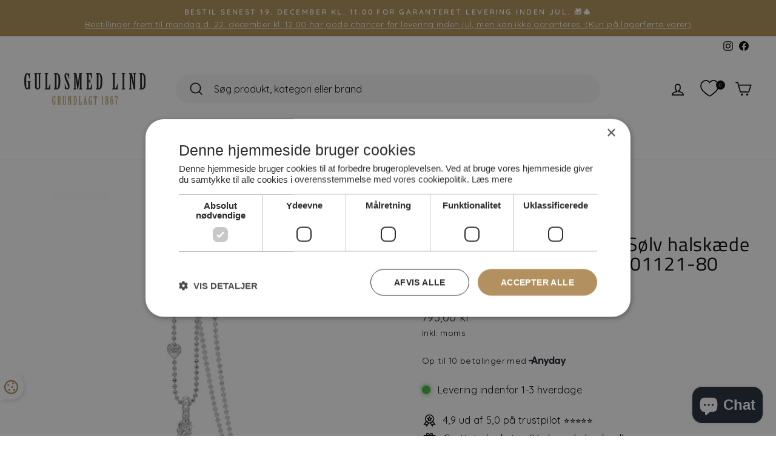

--- FILE ---
content_type: text/html; charset=utf-8
request_url: https://guldsmedlind.dk/products/21301121-80-bloosom-solv-kaede-med-fjer
body_size: 39495
content:
<!doctype html>
<html class="no-js" lang="da" dir="ltr">
<head>

  		
	    <script type="text/javascript" charset="UTF-8"  src="//cdn.cookie-script.com/s/42cfe728e65a9cbe572e7c1b3ef7849a.js"></script>
	
  <meta charset="utf-8">
  <meta http-equiv="X-UA-Compatible" content="IE=edge,chrome=1">
  <meta name="viewport" content="width=device-width,initial-scale=1">
  <meta name="theme-color" content="#b3905f">
  <link rel="canonical" href="https://guldsmedlind.dk/products/21301121-80-bloosom-solv-kaede-med-fjer">
  <link rel="preconnect" href="https://cdn.shopify.com" crossorigin>
  <link rel="preconnect" href="https://fonts.shopifycdn.com" crossorigin>
  <link rel="dns-prefetch" href="https://productreviews.shopifycdn.com">
  <link rel="dns-prefetch" href="https://ajax.googleapis.com">
  <link rel="dns-prefetch" href="https://maps.googleapis.com">
  <link rel="dns-prefetch" href="https://maps.gstatic.com"><link rel="shortcut icon" href="//guldsmedlind.dk/cdn/shop/files/favicon_04c3d99d-1877-43e7-b0dc-700167ceea9a_32x32.png?v=1614832903" type="image/png" /><meta property="og:site_name" content="Guldsmed Lind">
  <meta property="og:url" content="https://guldsmedlind.dk/products/21301121-80-bloosom-solv-kaede-med-fjer">
  <meta property="og:title" content="Bloosom Copenhagen - Sølv halskæde med fjer vedhæng - 21301121-80">
  <meta property="og:type" content="product">
  <meta property="og:description" content="Sølv kæde med vedhæng som en fjer. Kæden er 80cm lang og er lavet i sølv."><meta property="og:image" content="http://guldsmedlind.dk/cdn/shop/products/fjer.png?v=1532616362">
    <meta property="og:image:secure_url" content="https://guldsmedlind.dk/cdn/shop/products/fjer.png?v=1532616362">
    <meta property="og:image:width" content="600">
    <meta property="og:image:height" content="600"><meta name="twitter:site" content="@">
  <meta name="twitter:card" content="summary_large_image">
  <meta name="twitter:title" content="Bloosom Copenhagen - Sølv halskæde med fjer vedhæng - 21301121-80">
  <meta name="twitter:description" content="Sølv kæde med vedhæng som en fjer. Kæden er 80cm lang og er lavet i sølv.">
<style data-shopify>@font-face {
  font-family: "Titillium Web";
  font-weight: 400;
  font-style: normal;
  font-display: swap;
  src: url("//guldsmedlind.dk/cdn/fonts/titillium_web/titilliumweb_n4.dc3610b1c7b7eb152fc1ddefb77e83a0b84386b3.woff2") format("woff2"),
       url("//guldsmedlind.dk/cdn/fonts/titillium_web/titilliumweb_n4.24dc69d5a89277f2854e112bddfd2c5420fd3973.woff") format("woff");
}

  @font-face {
  font-family: Quicksand;
  font-weight: 400;
  font-style: normal;
  font-display: swap;
  src: url("//guldsmedlind.dk/cdn/fonts/quicksand/quicksand_n4.bf8322a9d1da765aa396ad7b6eeb81930a6214de.woff2") format("woff2"),
       url("//guldsmedlind.dk/cdn/fonts/quicksand/quicksand_n4.fa4cbd232d3483059e72b11f7239959a64c98426.woff") format("woff");
}


  @font-face {
  font-family: Quicksand;
  font-weight: 600;
  font-style: normal;
  font-display: swap;
  src: url("//guldsmedlind.dk/cdn/fonts/quicksand/quicksand_n6.2d744c302b66242b8689223a01c2ae7d363b7b45.woff2") format("woff2"),
       url("//guldsmedlind.dk/cdn/fonts/quicksand/quicksand_n6.0d771117677705be6acb5844d65cf2b9cbf6ea3d.woff") format("woff");
}

  
  
</style><link href="//guldsmedlind.dk/cdn/shop/t/13/assets/theme.css?v=101689040564172578001708439697" rel="stylesheet" type="text/css" media="all" />
  <link href="//guldsmedlind.dk/cdn/shop/t/13/assets/custom.css?v=88938172962578067121717573889" rel="stylesheet" type="text/css" media="all" />
  <link href="//guldsmedlind.dk/cdn/shop/t/13/assets/cookiescript.css?v=72218557246468596531715927885" rel="stylesheet" type="text/css" media="all" />
<style data-shopify>:root {
    --typeHeaderPrimary: "Titillium Web";
    --typeHeaderFallback: sans-serif;
    --typeHeaderSize: 38px;
    --typeHeaderWeight: 400;
    --typeHeaderLineHeight: 1;
    --typeHeaderSpacing: 0.025em;

    --typeBasePrimary:Quicksand;
    --typeBaseFallback:sans-serif;
    --typeBaseSize: 16px;
    --typeBaseWeight: 400;
    --typeBaseSpacing: 0.025em;
    --typeBaseLineHeight: 1.6;
    --typeBaselineHeightMinus01: 1.5;

    --typeCollectionTitle: 24px;

    --iconWeight: 4px;
    --iconLinecaps: miter;

    
        --buttonRadius: 8px;
    

    --colorGridOverlayOpacity: 0.1;
    }

    .placeholder-content {
    background-image: linear-gradient(100deg, #ffffff 40%, #f7f7f7 63%, #ffffff 79%);
    }</style><script>
    document.documentElement.className = document.documentElement.className.replace('no-js', 'js');

    window.theme = window.theme || {};
    theme.routes = {
      home: "/",
      cart: "/cart.js",
      cartPage: "/cart",
      cartAdd: "/cart/add.js",
      cartChange: "/cart/change.js",
      search: "/search",
      predictiveSearch: "/search/suggest"
    };
    theme.strings = {
      soldOut: "Udsolgt",
      unavailable: "Ikke tilgængelig",
      inStockLabel: "På lager, klar til afsendelse",
      oneStockLabel: "Kun [count] tilbage!",
      otherStockLabel: "Kun [count] tilbage!",
      willNotShipUntil: "Sendes først [date]",
      willBeInStockAfter: "Tilbage på lager [date]",
      waitingForStock: "Nye varer på vej",
      savePrice: "Spar [saved_amount]",
      cartEmpty: "Din indkøbskurv er tom.",
      cartTermsConfirmation: "Du skal acceptere salgs- og leveringsbetingelserne for at gennemføre din ordre",
	  shortDelivery: "Levering indenfor 1-3 hverdage",
	  lateDelivery: "Levering indenfor 3-10 hverdage",
	  unavailableDelivery: "Ikke på lager",
      searchCollections: "Kategorier",
      searchPages: "Sider",
      searchArticles: "Artikler",
      productFrom: "fra ",
      maxQuantity: "Du kan kun have [quantity] af [title] i din indkøbskurv."	
    };
    theme.settings = {
      cartType: "drawer",
      isCustomerTemplate: false,
      moneyFormat: "{{amount_with_comma_separator}} kr",
      saveType: "percent",
      productImageSize: "square",
      productImageCover: true,
      predictiveSearch: true,
      predictiveSearchType: null,
      predictiveSearchVendor: true,
      predictiveSearchPrice: true,
      quickView: false,
      quickBuy: true,
      themeName: 'Impulse',
      themeVersion: "7.4.0"
    };
  </script>

  <script>window.performance && window.performance.mark && window.performance.mark('shopify.content_for_header.start');</script><meta name="facebook-domain-verification" content="dx0l4y54aps24m0pdobw91p6utu0uk">
<meta name="google-site-verification" content="SOu6wbdmKJutgK8UtfGRCrs14FCIv006BRy5bZOwUjc">
<meta id="shopify-digital-wallet" name="shopify-digital-wallet" content="/12680245/digital_wallets/dialog">
<link rel="alternate" type="application/json+oembed" href="https://guldsmedlind.dk/products/21301121-80-bloosom-solv-kaede-med-fjer.oembed">
<script async="async" src="/checkouts/internal/preloads.js?locale=da-DK"></script>
<script id="shopify-features" type="application/json">{"accessToken":"14a94298a5d4fd76c95c0cf704d502f2","betas":["rich-media-storefront-analytics"],"domain":"guldsmedlind.dk","predictiveSearch":true,"shopId":12680245,"locale":"da"}</script>
<script>var Shopify = Shopify || {};
Shopify.shop = "guldsmed-lind.myshopify.com";
Shopify.locale = "da";
Shopify.currency = {"active":"DKK","rate":"1.0"};
Shopify.country = "DK";
Shopify.theme = {"name":"Impulse ( Live version )","id":157968630085,"schema_name":"Impulse","schema_version":"7.4.0","theme_store_id":857,"role":"main"};
Shopify.theme.handle = "null";
Shopify.theme.style = {"id":null,"handle":null};
Shopify.cdnHost = "guldsmedlind.dk/cdn";
Shopify.routes = Shopify.routes || {};
Shopify.routes.root = "/";</script>
<script type="module">!function(o){(o.Shopify=o.Shopify||{}).modules=!0}(window);</script>
<script>!function(o){function n(){var o=[];function n(){o.push(Array.prototype.slice.apply(arguments))}return n.q=o,n}var t=o.Shopify=o.Shopify||{};t.loadFeatures=n(),t.autoloadFeatures=n()}(window);</script>
<script id="shop-js-analytics" type="application/json">{"pageType":"product"}</script>
<script defer="defer" async type="module" src="//guldsmedlind.dk/cdn/shopifycloud/shop-js/modules/v2/client.init-shop-cart-sync_DLY3_aep.da.esm.js"></script>
<script defer="defer" async type="module" src="//guldsmedlind.dk/cdn/shopifycloud/shop-js/modules/v2/chunk.common_Bc38ver2.esm.js"></script>
<script type="module">
  await import("//guldsmedlind.dk/cdn/shopifycloud/shop-js/modules/v2/client.init-shop-cart-sync_DLY3_aep.da.esm.js");
await import("//guldsmedlind.dk/cdn/shopifycloud/shop-js/modules/v2/chunk.common_Bc38ver2.esm.js");

  window.Shopify.SignInWithShop?.initShopCartSync?.({"fedCMEnabled":true,"windoidEnabled":true});

</script>
<script>(function() {
  var isLoaded = false;
  function asyncLoad() {
    if (isLoaded) return;
    isLoaded = true;
    var urls = ["https:\/\/intg.snapchat.com\/shopify\/shopify-scevent-init.js?id=4ecacb87-216d-48ff-a130-dab66a3557ae\u0026shop=guldsmed-lind.myshopify.com","\/\/cdn.shopify.com\/proxy\/09470223351f80047d5a54026d7462512b74ef134bfce25789032462ffcf32b7\/shopify-script-tags.s3.eu-west-1.amazonaws.com\/smartseo\/instantpage.js?shop=guldsmed-lind.myshopify.com\u0026sp-cache-control=cHVibGljLCBtYXgtYWdlPTkwMA","https:\/\/ecommplugins-scripts.trustpilot.com\/v2.1\/js\/header.min.js?settings=eyJrZXkiOiJ4dUE5UFdhRkpkVTNlM0pkIiwicyI6InNrdSJ9\u0026shop=guldsmed-lind.myshopify.com","https:\/\/ecommplugins-trustboxsettings.trustpilot.com\/guldsmed-lind.myshopify.com.js?settings=1722860022150\u0026shop=guldsmed-lind.myshopify.com","https:\/\/widget.trustpilot.com\/bootstrap\/v5\/tp.widget.sync.bootstrap.min.js?shop=guldsmed-lind.myshopify.com","https:\/\/static.klaviyo.com\/onsite\/js\/TQVZ6W\/klaviyo.js?company_id=TQVZ6W\u0026shop=guldsmed-lind.myshopify.com"];
    for (var i = 0; i < urls.length; i++) {
      var s = document.createElement('script');
      s.type = 'text/javascript';
      s.async = true;
      s.src = urls[i];
      var x = document.getElementsByTagName('script')[0];
      x.parentNode.insertBefore(s, x);
    }
  };
  if(window.attachEvent) {
    window.attachEvent('onload', asyncLoad);
  } else {
    window.addEventListener('load', asyncLoad, false);
  }
})();</script>
<script id="__st">var __st={"a":12680245,"offset":3600,"reqid":"1ebd34b9-cfe0-4ace-a775-791edea787a2-1766547127","pageurl":"guldsmedlind.dk\/products\/21301121-80-bloosom-solv-kaede-med-fjer","u":"e54ef946d4bf","p":"product","rtyp":"product","rid":1346110554191};</script>
<script>window.ShopifyPaypalV4VisibilityTracking = true;</script>
<script id="captcha-bootstrap">!function(){'use strict';const t='contact',e='account',n='new_comment',o=[[t,t],['blogs',n],['comments',n],[t,'customer']],c=[[e,'customer_login'],[e,'guest_login'],[e,'recover_customer_password'],[e,'create_customer']],r=t=>t.map((([t,e])=>`form[action*='/${t}']:not([data-nocaptcha='true']) input[name='form_type'][value='${e}']`)).join(','),a=t=>()=>t?[...document.querySelectorAll(t)].map((t=>t.form)):[];function s(){const t=[...o],e=r(t);return a(e)}const i='password',u='form_key',d=['recaptcha-v3-token','g-recaptcha-response','h-captcha-response',i],f=()=>{try{return window.sessionStorage}catch{return}},m='__shopify_v',_=t=>t.elements[u];function p(t,e,n=!1){try{const o=window.sessionStorage,c=JSON.parse(o.getItem(e)),{data:r}=function(t){const{data:e,action:n}=t;return t[m]||n?{data:e,action:n}:{data:t,action:n}}(c);for(const[e,n]of Object.entries(r))t.elements[e]&&(t.elements[e].value=n);n&&o.removeItem(e)}catch(o){console.error('form repopulation failed',{error:o})}}const l='form_type',E='cptcha';function T(t){t.dataset[E]=!0}const w=window,h=w.document,L='Shopify',v='ce_forms',y='captcha';let A=!1;((t,e)=>{const n=(g='f06e6c50-85a8-45c8-87d0-21a2b65856fe',I='https://cdn.shopify.com/shopifycloud/storefront-forms-hcaptcha/ce_storefront_forms_captcha_hcaptcha.v1.5.2.iife.js',D={infoText:'Beskyttet af hCaptcha',privacyText:'Beskyttelse af persondata',termsText:'Vilkår'},(t,e,n)=>{const o=w[L][v],c=o.bindForm;if(c)return c(t,g,e,D).then(n);var r;o.q.push([[t,g,e,D],n]),r=I,A||(h.body.append(Object.assign(h.createElement('script'),{id:'captcha-provider',async:!0,src:r})),A=!0)});var g,I,D;w[L]=w[L]||{},w[L][v]=w[L][v]||{},w[L][v].q=[],w[L][y]=w[L][y]||{},w[L][y].protect=function(t,e){n(t,void 0,e),T(t)},Object.freeze(w[L][y]),function(t,e,n,w,h,L){const[v,y,A,g]=function(t,e,n){const i=e?o:[],u=t?c:[],d=[...i,...u],f=r(d),m=r(i),_=r(d.filter((([t,e])=>n.includes(e))));return[a(f),a(m),a(_),s()]}(w,h,L),I=t=>{const e=t.target;return e instanceof HTMLFormElement?e:e&&e.form},D=t=>v().includes(t);t.addEventListener('submit',(t=>{const e=I(t);if(!e)return;const n=D(e)&&!e.dataset.hcaptchaBound&&!e.dataset.recaptchaBound,o=_(e),c=g().includes(e)&&(!o||!o.value);(n||c)&&t.preventDefault(),c&&!n&&(function(t){try{if(!f())return;!function(t){const e=f();if(!e)return;const n=_(t);if(!n)return;const o=n.value;o&&e.removeItem(o)}(t);const e=Array.from(Array(32),(()=>Math.random().toString(36)[2])).join('');!function(t,e){_(t)||t.append(Object.assign(document.createElement('input'),{type:'hidden',name:u})),t.elements[u].value=e}(t,e),function(t,e){const n=f();if(!n)return;const o=[...t.querySelectorAll(`input[type='${i}']`)].map((({name:t})=>t)),c=[...d,...o],r={};for(const[a,s]of new FormData(t).entries())c.includes(a)||(r[a]=s);n.setItem(e,JSON.stringify({[m]:1,action:t.action,data:r}))}(t,e)}catch(e){console.error('failed to persist form',e)}}(e),e.submit())}));const S=(t,e)=>{t&&!t.dataset[E]&&(n(t,e.some((e=>e===t))),T(t))};for(const o of['focusin','change'])t.addEventListener(o,(t=>{const e=I(t);D(e)&&S(e,y())}));const B=e.get('form_key'),M=e.get(l),P=B&&M;t.addEventListener('DOMContentLoaded',(()=>{const t=y();if(P)for(const e of t)e.elements[l].value===M&&p(e,B);[...new Set([...A(),...v().filter((t=>'true'===t.dataset.shopifyCaptcha))])].forEach((e=>S(e,t)))}))}(h,new URLSearchParams(w.location.search),n,t,e,['guest_login'])})(!0,!1)}();</script>
<script integrity="sha256-4kQ18oKyAcykRKYeNunJcIwy7WH5gtpwJnB7kiuLZ1E=" data-source-attribution="shopify.loadfeatures" defer="defer" src="//guldsmedlind.dk/cdn/shopifycloud/storefront/assets/storefront/load_feature-a0a9edcb.js" crossorigin="anonymous"></script>
<script data-source-attribution="shopify.dynamic_checkout.dynamic.init">var Shopify=Shopify||{};Shopify.PaymentButton=Shopify.PaymentButton||{isStorefrontPortableWallets:!0,init:function(){window.Shopify.PaymentButton.init=function(){};var t=document.createElement("script");t.src="https://guldsmedlind.dk/cdn/shopifycloud/portable-wallets/latest/portable-wallets.da.js",t.type="module",document.head.appendChild(t)}};
</script>
<script data-source-attribution="shopify.dynamic_checkout.buyer_consent">
  function portableWalletsHideBuyerConsent(e){var t=document.getElementById("shopify-buyer-consent"),n=document.getElementById("shopify-subscription-policy-button");t&&n&&(t.classList.add("hidden"),t.setAttribute("aria-hidden","true"),n.removeEventListener("click",e))}function portableWalletsShowBuyerConsent(e){var t=document.getElementById("shopify-buyer-consent"),n=document.getElementById("shopify-subscription-policy-button");t&&n&&(t.classList.remove("hidden"),t.removeAttribute("aria-hidden"),n.addEventListener("click",e))}window.Shopify?.PaymentButton&&(window.Shopify.PaymentButton.hideBuyerConsent=portableWalletsHideBuyerConsent,window.Shopify.PaymentButton.showBuyerConsent=portableWalletsShowBuyerConsent);
</script>
<script data-source-attribution="shopify.dynamic_checkout.cart.bootstrap">document.addEventListener("DOMContentLoaded",(function(){function t(){return document.querySelector("shopify-accelerated-checkout-cart, shopify-accelerated-checkout")}if(t())Shopify.PaymentButton.init();else{new MutationObserver((function(e,n){t()&&(Shopify.PaymentButton.init(),n.disconnect())})).observe(document.body,{childList:!0,subtree:!0})}}));
</script>

<script>window.performance && window.performance.mark && window.performance.mark('shopify.content_for_header.end');</script>
 
		

<script>
	window.Shopify.loadFeatures([{
		name: 'consent-tracking-api',
		version: '0.1',
	}],
	error => {
		if (error) {
			throw error; // if you want to raise
		} else {
				cookiescript_consent(CookieScript.instance.currentState().categories);			
		}
	});


	document.querySelectorAll('.cookiescript-consent-element').forEach(function(element) {
		element.addEventListener('click', function() {
			CookieScript.instance.show();
		});
	});

	window.addEventListener('CookieScriptLoaded', function() {
		cookiescript_consent(CookieScript.instance.currentState().categories);
	});
	window.addEventListener('CookieScriptAccept', function(e) {
		cookiescript_consent(CookieScript.instance.currentState().categories);  
	});		
	window.addEventListener('CookieScriptAcceptAll', function(e) {

		cookiescript_consent(CookieScript.instance.currentState().categories);   
	});

	function cookiescript_consent(categories) {
		if (categories) {
			var functionality  = false;
			var performance = false;
			var targeting = false;
			categories.forEach(function(category) {
				if (category == "functionality") {functionality = true} 
				else if (category == "performance") {performance = true} 
				else if (category == "targeting") {targeting = true}
			});
			
			window.Shopify.customerPrivacy.setTrackingConsent({
					"analytics": performance,
					"marketing": targeting,
					"sale_of_data": targeting,
					"preferences": functionality
			},() => console.log("Consent captured"));		

			//Hello retail tracking start
			hrq = window.hrq || [];
			hrq.push(function(sdk) {
				sdk.setTrackingOptOut(targeting ? false : true);
			});
			//Hello retail tracking stop
		}
	}
	document.addEventListener("visitorConsentCollected", (event) => {console.log(event.detail); console.log("Shopify registeret tracking")});

</script>		
  
  <script src="//guldsmedlind.dk/cdn/shop/t/13/assets/vendor-scripts-v11.js" defer="defer"></script><script src="//guldsmedlind.dk/cdn/shop/t/13/assets/theme.js?v=71177219584504042311717573123" defer="defer"></script>
  <script src="//guldsmedlind.dk/cdn/shop/t/13/assets/jquery.js?v=53701203449885855251708334921" defer="defer"></script>
  <script src="//guldsmedlind.dk/cdn/shop/t/13/assets/custom.js?v=163793660855611501931717572309" defer="defer"></script><meta name="facebook-domain-verification" content="ujmhnild6z8935iz3g7y5gm8etc49k" />

  
    <!-- Pinterest Tag -->
	<script>
	!function(e){if(!window.pintrk){window.pintrk = function () {
	window.pintrk.queue.push(Array.prototype.slice.call(arguments))};var
	n=window.pintrk;n.queue=[],n.version="3.0";var
	t=document.createElement("script");t.async=!0,t.src=e;var
	r=document.getElementsByTagName("script")[0];
	r.parentNode.insertBefore(t,r)}}("https://s.pinimg.com/ct/core.js");
	pintrk('load', '2613769914333', {em: '<user_email_address>'});
	pintrk('page');
	</script>
	<!-- end Pinterest Tag --> <script type="text/javascript">
(function(window) {

    addEvent(window, 'message', function(message) {
      try{
      var data = JSON.parse(message.data);
        dataLayer.push({ ecommerce: null });
          dataLayer.push({
            'event': data.event,
            'user_data': data.user_data,
            'ecommerce': data.ecommerce,
            'rowData': data.rowData
          });
      }catch(e){}
    });

    // Cross-browser event listener
    function addEvent(el, evt, fn) {
      if (el.addEventListener) {
        el.addEventListener(evt, fn);
      } else if (el.attachEvent) {
        el.attachEvent('on' + evt, function(evt) {
          fn.call(el, evt);
        });
      } else if (typeof el['on' + evt] === 'undefined' || el['on' + evt] === null) {
        el['on' + evt] = function(evt) {
          fn.call(el, evt);
        };
      }
    }

  })(window);
</script><!-- BEGIN app block: shopify://apps/klaviyo-email-marketing-sms/blocks/klaviyo-onsite-embed/2632fe16-c075-4321-a88b-50b567f42507 -->












  <script async src="https://static.klaviyo.com/onsite/js/TQVZ6W/klaviyo.js?company_id=TQVZ6W"></script>
  <script>!function(){if(!window.klaviyo){window._klOnsite=window._klOnsite||[];try{window.klaviyo=new Proxy({},{get:function(n,i){return"push"===i?function(){var n;(n=window._klOnsite).push.apply(n,arguments)}:function(){for(var n=arguments.length,o=new Array(n),w=0;w<n;w++)o[w]=arguments[w];var t="function"==typeof o[o.length-1]?o.pop():void 0,e=new Promise((function(n){window._klOnsite.push([i].concat(o,[function(i){t&&t(i),n(i)}]))}));return e}}})}catch(n){window.klaviyo=window.klaviyo||[],window.klaviyo.push=function(){var n;(n=window._klOnsite).push.apply(n,arguments)}}}}();</script>

  
    <script id="viewed_product">
      if (item == null) {
        var _learnq = _learnq || [];

        var MetafieldReviews = null
        var MetafieldYotpoRating = null
        var MetafieldYotpoCount = null
        var MetafieldLooxRating = null
        var MetafieldLooxCount = null
        var okendoProduct = null
        var okendoProductReviewCount = null
        var okendoProductReviewAverageValue = null
        try {
          // The following fields are used for Customer Hub recently viewed in order to add reviews.
          // This information is not part of __kla_viewed. Instead, it is part of __kla_viewed_reviewed_items
          MetafieldReviews = {};
          MetafieldYotpoRating = null
          MetafieldYotpoCount = null
          MetafieldLooxRating = null
          MetafieldLooxCount = null

          okendoProduct = null
          // If the okendo metafield is not legacy, it will error, which then requires the new json formatted data
          if (okendoProduct && 'error' in okendoProduct) {
            okendoProduct = null
          }
          okendoProductReviewCount = okendoProduct ? okendoProduct.reviewCount : null
          okendoProductReviewAverageValue = okendoProduct ? okendoProduct.reviewAverageValue : null
        } catch (error) {
          console.error('Error in Klaviyo onsite reviews tracking:', error);
        }

        var item = {
          Name: "Bloosom Copenhagen - Sølv halskæde med fjer vedhæng - 21301121-80",
          ProductID: 1346110554191,
          Categories: ["Blossom - Halskæder","Blossom Copenhagen","Halskæder","Smykker","Sølv halskæder","Sølv smykker"],
          ImageURL: "https://guldsmedlind.dk/cdn/shop/products/fjer_grande.png?v=1532616362",
          URL: "https://guldsmedlind.dk/products/21301121-80-bloosom-solv-kaede-med-fjer",
          Brand: "Blossom",
          Price: "795,00 kr",
          Value: "795,00",
          CompareAtPrice: "0,00 kr"
        };
        _learnq.push(['track', 'Viewed Product', item]);
        _learnq.push(['trackViewedItem', {
          Title: item.Name,
          ItemId: item.ProductID,
          Categories: item.Categories,
          ImageUrl: item.ImageURL,
          Url: item.URL,
          Metadata: {
            Brand: item.Brand,
            Price: item.Price,
            Value: item.Value,
            CompareAtPrice: item.CompareAtPrice
          },
          metafields:{
            reviews: MetafieldReviews,
            yotpo:{
              rating: MetafieldYotpoRating,
              count: MetafieldYotpoCount,
            },
            loox:{
              rating: MetafieldLooxRating,
              count: MetafieldLooxCount,
            },
            okendo: {
              rating: okendoProductReviewAverageValue,
              count: okendoProductReviewCount,
            }
          }
        }]);
      }
    </script>
  




  <script>
    window.klaviyoReviewsProductDesignMode = false
  </script>







<!-- END app block --><!-- BEGIN app block: shopify://apps/stape-conversion-tracking/blocks/gtm/7e13c847-7971-409d-8fe0-29ec14d5f048 --><script>
  window.lsData = {};
  window.dataLayer = window.dataLayer || [];
  window.addEventListener("message", (event) => {
    if (event.data?.event) {
      window.dataLayer.push(event.data);
    }
  });
  window.dataShopStape = {
    shop: "guldsmedlind.dk",
    shopId: "12680245",
  }
</script>
<script src="https://cdn.shopify.com/extensions/019ae668-a431-7e51-bf8d-74ee3ce8e01f/stape-remix-22/assets/custom_user_id.js" defer></script>

<!-- END app block --><!-- BEGIN app block: shopify://apps/se-wishlist-engine/blocks/app-embed/8f7c0857-8e71-463d-a168-8e133094753b --><link rel="preload" href="https://cdn.shopify.com/extensions/019b0687-34c2-750d-9296-a1de718428be/wishlist-engine-225/assets/wishlist-engine.css" as="style" onload="this.onload=null;this.rel='stylesheet'">
<noscript><link rel="stylesheet" href="https://cdn.shopify.com/extensions/019b0687-34c2-750d-9296-a1de718428be/wishlist-engine-225/assets/wishlist-engine.css"></noscript>

<meta name="wishlist_shop_current_currency" content="{{amount_with_comma_separator}} kr" id="wishlist_shop_current_currency"/>
<script data-id="Ad05seVZTT0FSY1FTM__14198427981142892921" type="application/javascript">
  var  customHeartIcon='';
  var  customHeartFillIcon='';
</script>

 
<script src="https://cdn.shopify.com/extensions/019b0687-34c2-750d-9296-a1de718428be/wishlist-engine-225/assets/wishlist-engine-app.js" defer></script>

<!-- END app block --><!-- BEGIN app block: shopify://apps/smart-seo/blocks/smartseo/7b0a6064-ca2e-4392-9a1d-8c43c942357b --><meta name="smart-seo-integrated" content="true" /><!-- metatagsSavedToSEOFields:  --><!-- BEGIN app snippet: smartseo.custom.schemas.jsonld --><!-- END app snippet --><!-- BEGIN app snippet: smartseo.product.metatags --><!-- product_seo_template_metafield:  --><title>Bloosom Copenhagen - Sølv halskæde med fjer vedhæng - 21301121-80</title>
<meta name="description" content="Sølv kæde med vedhæng som en fjer. Kæden er 80cm lang og er lavet i sølv." />
<meta name="smartseo-timestamp" content="0" /><!-- END app snippet --><!-- BEGIN app snippet: smartseo.product.jsonld -->


<!--JSON-LD data generated by Smart SEO-->
<script type="application/ld+json">
    {
        "@context": "https://schema.org/",
        "@type":"Product",
        "url": "https://guldsmedlind.dk/products/21301121-80-bloosom-solv-kaede-med-fjer",
        "name": "Bloosom Copenhagen - Sølv halskæde med fjer vedhæng - 21301121-80",
        "image": "https://guldsmedlind.dk/cdn/shop/products/fjer.png?v=1532616362",
        "description": "Sølv kæde med vedhæng som en fjer. Kæden er 80cm lang og er lavet i sølv. ",
        "brand": {
            "@type": "Brand",
            "name": "Blossom"
        },
        "sku": "21301121-80",
        "mpn": "21301121-80","offers": [
                    {
                        "@type": "Offer",
                        "priceCurrency": "DKK",
                        "price": "795.00",
                        "priceValidUntil": "2026-03-24",
                        "availability": "https://schema.org/InStock",
                        "itemCondition": "https://schema.org/NewCondition",
                        "sku": "21301121-80",
                        "url": "https://guldsmedlind.dk/products/21301121-80-bloosom-solv-kaede-med-fjer?variant=12404390264911",
                        "seller": {
    "@context": "https://schema.org",
    "@type": "Organization",
    "name": "Guldsmed Lind",
    "description": "Hos Guldsmed Lind finder du kvalitetssmykker fra kendte mærker. Vi har eget værksted, hvor du kan få fremstillet og repareret personlige smykker."}
                    }
        ]}
</script><!-- END app snippet --><!-- END app block --><script src="https://cdn.shopify.com/extensions/7bc9bb47-adfa-4267-963e-cadee5096caf/inbox-1252/assets/inbox-chat-loader.js" type="text/javascript" defer="defer"></script>
<script src="https://cdn.shopify.com/extensions/019ae668-a431-7e51-bf8d-74ee3ce8e01f/stape-remix-22/assets/widget.js" type="text/javascript" defer="defer"></script>
<script src="https://cdn.shopify.com/extensions/0199a9f1-c4f6-7aac-b503-89501cfc1114/gowish-shopify-app-65/assets/gowish-iframe.js" type="text/javascript" defer="defer"></script>
<link href="https://cdn.shopify.com/extensions/0199a9f1-c4f6-7aac-b503-89501cfc1114/gowish-shopify-app-65/assets/gowish-iframe.css" rel="stylesheet" type="text/css" media="all">
<script src="https://cdn.shopify.com/extensions/0199a9f1-c4f6-7aac-b503-89501cfc1114/gowish-shopify-app-65/assets/serverside-tracking.js" type="text/javascript" defer="defer"></script>
<link href="https://monorail-edge.shopifysvc.com" rel="dns-prefetch">
<script>(function(){if ("sendBeacon" in navigator && "performance" in window) {try {var session_token_from_headers = performance.getEntriesByType('navigation')[0].serverTiming.find(x => x.name == '_s').description;} catch {var session_token_from_headers = undefined;}var session_cookie_matches = document.cookie.match(/_shopify_s=([^;]*)/);var session_token_from_cookie = session_cookie_matches && session_cookie_matches.length === 2 ? session_cookie_matches[1] : "";var session_token = session_token_from_headers || session_token_from_cookie || "";function handle_abandonment_event(e) {var entries = performance.getEntries().filter(function(entry) {return /monorail-edge.shopifysvc.com/.test(entry.name);});if (!window.abandonment_tracked && entries.length === 0) {window.abandonment_tracked = true;var currentMs = Date.now();var navigation_start = performance.timing.navigationStart;var payload = {shop_id: 12680245,url: window.location.href,navigation_start,duration: currentMs - navigation_start,session_token,page_type: "product"};window.navigator.sendBeacon("https://monorail-edge.shopifysvc.com/v1/produce", JSON.stringify({schema_id: "online_store_buyer_site_abandonment/1.1",payload: payload,metadata: {event_created_at_ms: currentMs,event_sent_at_ms: currentMs}}));}}window.addEventListener('pagehide', handle_abandonment_event);}}());</script>
<script id="web-pixels-manager-setup">(function e(e,d,r,n,o){if(void 0===o&&(o={}),!Boolean(null===(a=null===(i=window.Shopify)||void 0===i?void 0:i.analytics)||void 0===a?void 0:a.replayQueue)){var i,a;window.Shopify=window.Shopify||{};var t=window.Shopify;t.analytics=t.analytics||{};var s=t.analytics;s.replayQueue=[],s.publish=function(e,d,r){return s.replayQueue.push([e,d,r]),!0};try{self.performance.mark("wpm:start")}catch(e){}var l=function(){var e={modern:/Edge?\/(1{2}[4-9]|1[2-9]\d|[2-9]\d{2}|\d{4,})\.\d+(\.\d+|)|Firefox\/(1{2}[4-9]|1[2-9]\d|[2-9]\d{2}|\d{4,})\.\d+(\.\d+|)|Chrom(ium|e)\/(9{2}|\d{3,})\.\d+(\.\d+|)|(Maci|X1{2}).+ Version\/(15\.\d+|(1[6-9]|[2-9]\d|\d{3,})\.\d+)([,.]\d+|)( \(\w+\)|)( Mobile\/\w+|) Safari\/|Chrome.+OPR\/(9{2}|\d{3,})\.\d+\.\d+|(CPU[ +]OS|iPhone[ +]OS|CPU[ +]iPhone|CPU IPhone OS|CPU iPad OS)[ +]+(15[._]\d+|(1[6-9]|[2-9]\d|\d{3,})[._]\d+)([._]\d+|)|Android:?[ /-](13[3-9]|1[4-9]\d|[2-9]\d{2}|\d{4,})(\.\d+|)(\.\d+|)|Android.+Firefox\/(13[5-9]|1[4-9]\d|[2-9]\d{2}|\d{4,})\.\d+(\.\d+|)|Android.+Chrom(ium|e)\/(13[3-9]|1[4-9]\d|[2-9]\d{2}|\d{4,})\.\d+(\.\d+|)|SamsungBrowser\/([2-9]\d|\d{3,})\.\d+/,legacy:/Edge?\/(1[6-9]|[2-9]\d|\d{3,})\.\d+(\.\d+|)|Firefox\/(5[4-9]|[6-9]\d|\d{3,})\.\d+(\.\d+|)|Chrom(ium|e)\/(5[1-9]|[6-9]\d|\d{3,})\.\d+(\.\d+|)([\d.]+$|.*Safari\/(?![\d.]+ Edge\/[\d.]+$))|(Maci|X1{2}).+ Version\/(10\.\d+|(1[1-9]|[2-9]\d|\d{3,})\.\d+)([,.]\d+|)( \(\w+\)|)( Mobile\/\w+|) Safari\/|Chrome.+OPR\/(3[89]|[4-9]\d|\d{3,})\.\d+\.\d+|(CPU[ +]OS|iPhone[ +]OS|CPU[ +]iPhone|CPU IPhone OS|CPU iPad OS)[ +]+(10[._]\d+|(1[1-9]|[2-9]\d|\d{3,})[._]\d+)([._]\d+|)|Android:?[ /-](13[3-9]|1[4-9]\d|[2-9]\d{2}|\d{4,})(\.\d+|)(\.\d+|)|Mobile Safari.+OPR\/([89]\d|\d{3,})\.\d+\.\d+|Android.+Firefox\/(13[5-9]|1[4-9]\d|[2-9]\d{2}|\d{4,})\.\d+(\.\d+|)|Android.+Chrom(ium|e)\/(13[3-9]|1[4-9]\d|[2-9]\d{2}|\d{4,})\.\d+(\.\d+|)|Android.+(UC? ?Browser|UCWEB|U3)[ /]?(15\.([5-9]|\d{2,})|(1[6-9]|[2-9]\d|\d{3,})\.\d+)\.\d+|SamsungBrowser\/(5\.\d+|([6-9]|\d{2,})\.\d+)|Android.+MQ{2}Browser\/(14(\.(9|\d{2,})|)|(1[5-9]|[2-9]\d|\d{3,})(\.\d+|))(\.\d+|)|K[Aa][Ii]OS\/(3\.\d+|([4-9]|\d{2,})\.\d+)(\.\d+|)/},d=e.modern,r=e.legacy,n=navigator.userAgent;return n.match(d)?"modern":n.match(r)?"legacy":"unknown"}(),u="modern"===l?"modern":"legacy",c=(null!=n?n:{modern:"",legacy:""})[u],f=function(e){return[e.baseUrl,"/wpm","/b",e.hashVersion,"modern"===e.buildTarget?"m":"l",".js"].join("")}({baseUrl:d,hashVersion:r,buildTarget:u}),m=function(e){var d=e.version,r=e.bundleTarget,n=e.surface,o=e.pageUrl,i=e.monorailEndpoint;return{emit:function(e){var a=e.status,t=e.errorMsg,s=(new Date).getTime(),l=JSON.stringify({metadata:{event_sent_at_ms:s},events:[{schema_id:"web_pixels_manager_load/3.1",payload:{version:d,bundle_target:r,page_url:o,status:a,surface:n,error_msg:t},metadata:{event_created_at_ms:s}}]});if(!i)return console&&console.warn&&console.warn("[Web Pixels Manager] No Monorail endpoint provided, skipping logging."),!1;try{return self.navigator.sendBeacon.bind(self.navigator)(i,l)}catch(e){}var u=new XMLHttpRequest;try{return u.open("POST",i,!0),u.setRequestHeader("Content-Type","text/plain"),u.send(l),!0}catch(e){return console&&console.warn&&console.warn("[Web Pixels Manager] Got an unhandled error while logging to Monorail."),!1}}}}({version:r,bundleTarget:l,surface:e.surface,pageUrl:self.location.href,monorailEndpoint:e.monorailEndpoint});try{o.browserTarget=l,function(e){var d=e.src,r=e.async,n=void 0===r||r,o=e.onload,i=e.onerror,a=e.sri,t=e.scriptDataAttributes,s=void 0===t?{}:t,l=document.createElement("script"),u=document.querySelector("head"),c=document.querySelector("body");if(l.async=n,l.src=d,a&&(l.integrity=a,l.crossOrigin="anonymous"),s)for(var f in s)if(Object.prototype.hasOwnProperty.call(s,f))try{l.dataset[f]=s[f]}catch(e){}if(o&&l.addEventListener("load",o),i&&l.addEventListener("error",i),u)u.appendChild(l);else{if(!c)throw new Error("Did not find a head or body element to append the script");c.appendChild(l)}}({src:f,async:!0,onload:function(){if(!function(){var e,d;return Boolean(null===(d=null===(e=window.Shopify)||void 0===e?void 0:e.analytics)||void 0===d?void 0:d.initialized)}()){var d=window.webPixelsManager.init(e)||void 0;if(d){var r=window.Shopify.analytics;r.replayQueue.forEach((function(e){var r=e[0],n=e[1],o=e[2];d.publishCustomEvent(r,n,o)})),r.replayQueue=[],r.publish=d.publishCustomEvent,r.visitor=d.visitor,r.initialized=!0}}},onerror:function(){return m.emit({status:"failed",errorMsg:"".concat(f," has failed to load")})},sri:function(e){var d=/^sha384-[A-Za-z0-9+/=]+$/;return"string"==typeof e&&d.test(e)}(c)?c:"",scriptDataAttributes:o}),m.emit({status:"loading"})}catch(e){m.emit({status:"failed",errorMsg:(null==e?void 0:e.message)||"Unknown error"})}}})({shopId: 12680245,storefrontBaseUrl: "https://guldsmedlind.dk",extensionsBaseUrl: "https://extensions.shopifycdn.com/cdn/shopifycloud/web-pixels-manager",monorailEndpoint: "https://monorail-edge.shopifysvc.com/unstable/produce_batch",surface: "storefront-renderer",enabledBetaFlags: ["2dca8a86","a0d5f9d2"],webPixelsConfigList: [{"id":"3619455301","configuration":"{\"accountID\":\"TQVZ6W\",\"webPixelConfig\":\"eyJlbmFibGVBZGRlZFRvQ2FydEV2ZW50cyI6IHRydWV9\"}","eventPayloadVersion":"v1","runtimeContext":"STRICT","scriptVersion":"524f6c1ee37bacdca7657a665bdca589","type":"APP","apiClientId":123074,"privacyPurposes":["ANALYTICS","MARKETING"],"dataSharingAdjustments":{"protectedCustomerApprovalScopes":["read_customer_address","read_customer_email","read_customer_name","read_customer_personal_data","read_customer_phone"]}},{"id":"2586968389","configuration":"{\"accountID\":\"123\"}","eventPayloadVersion":"v1","runtimeContext":"STRICT","scriptVersion":"61c187d11efbda34e77a71a4f2e562df","type":"APP","apiClientId":124322480129,"privacyPurposes":["ANALYTICS"],"dataSharingAdjustments":{"protectedCustomerApprovalScopes":["read_customer_personal_data"]}},{"id":"766083397","configuration":"{\"pixelCode\":\"C4OF1KFM5GFN4SM69V1G\"}","eventPayloadVersion":"v1","runtimeContext":"STRICT","scriptVersion":"22e92c2ad45662f435e4801458fb78cc","type":"APP","apiClientId":4383523,"privacyPurposes":["ANALYTICS","MARKETING","SALE_OF_DATA"],"dataSharingAdjustments":{"protectedCustomerApprovalScopes":["read_customer_address","read_customer_email","read_customer_name","read_customer_personal_data","read_customer_phone"]}},{"id":"724992325","configuration":"{\"accountID\":\"12680245\"}","eventPayloadVersion":"v1","runtimeContext":"STRICT","scriptVersion":"9ef2907c40020ce05d33cad6e8fafcb4","type":"APP","apiClientId":10250649601,"privacyPurposes":[],"dataSharingAdjustments":{"protectedCustomerApprovalScopes":["read_customer_address","read_customer_email","read_customer_name","read_customer_personal_data","read_customer_phone"]}},{"id":"449380677","configuration":"{\"pixel_id\":\"1537781566278667\",\"pixel_type\":\"facebook_pixel\",\"metaapp_system_user_token\":\"-\"}","eventPayloadVersion":"v1","runtimeContext":"OPEN","scriptVersion":"ca16bc87fe92b6042fbaa3acc2fbdaa6","type":"APP","apiClientId":2329312,"privacyPurposes":["ANALYTICS","MARKETING","SALE_OF_DATA"],"dataSharingAdjustments":{"protectedCustomerApprovalScopes":["read_customer_address","read_customer_email","read_customer_name","read_customer_personal_data","read_customer_phone"]}},{"id":"4587770","configuration":"{\"pixelId\":\"4ecacb87-216d-48ff-a130-dab66a3557ae\"}","eventPayloadVersion":"v1","runtimeContext":"STRICT","scriptVersion":"c119f01612c13b62ab52809eb08154bb","type":"APP","apiClientId":2556259,"privacyPurposes":["ANALYTICS","MARKETING","SALE_OF_DATA"],"dataSharingAdjustments":{"protectedCustomerApprovalScopes":["read_customer_address","read_customer_email","read_customer_name","read_customer_personal_data","read_customer_phone"]}},{"id":"66289989","eventPayloadVersion":"1","runtimeContext":"LAX","scriptVersion":"4","type":"CUSTOM","privacyPurposes":["SALE_OF_DATA"],"name":"Stape dataLayer events"},{"id":"111083845","eventPayloadVersion":"1","runtimeContext":"LAX","scriptVersion":"1","type":"CUSTOM","privacyPurposes":["ANALYTICS","MARKETING","SALE_OF_DATA"],"name":"Hello Retail Pixel"},{"id":"114753861","eventPayloadVersion":"1","runtimeContext":"LAX","scriptVersion":"1","type":"CUSTOM","privacyPurposes":["ANALYTICS","MARKETING","SALE_OF_DATA"],"name":"Reaktion Tracking "},{"id":"shopify-app-pixel","configuration":"{}","eventPayloadVersion":"v1","runtimeContext":"STRICT","scriptVersion":"0450","apiClientId":"shopify-pixel","type":"APP","privacyPurposes":["ANALYTICS","MARKETING"]},{"id":"shopify-custom-pixel","eventPayloadVersion":"v1","runtimeContext":"LAX","scriptVersion":"0450","apiClientId":"shopify-pixel","type":"CUSTOM","privacyPurposes":["ANALYTICS","MARKETING"]}],isMerchantRequest: false,initData: {"shop":{"name":"Guldsmed Lind","paymentSettings":{"currencyCode":"DKK"},"myshopifyDomain":"guldsmed-lind.myshopify.com","countryCode":"DK","storefrontUrl":"https:\/\/guldsmedlind.dk"},"customer":null,"cart":null,"checkout":null,"productVariants":[{"price":{"amount":795.0,"currencyCode":"DKK"},"product":{"title":"Bloosom Copenhagen - Sølv halskæde med fjer vedhæng - 21301121-80","vendor":"Blossom","id":"1346110554191","untranslatedTitle":"Bloosom Copenhagen - Sølv halskæde med fjer vedhæng - 21301121-80","url":"\/products\/21301121-80-bloosom-solv-kaede-med-fjer","type":"Halskæde"},"id":"12404390264911","image":{"src":"\/\/guldsmedlind.dk\/cdn\/shop\/products\/fjer.png?v=1532616362"},"sku":"21301121-80","title":"Default Title","untranslatedTitle":"Default Title"}],"purchasingCompany":null},},"https://guldsmedlind.dk/cdn","da62cc92w68dfea28pcf9825a4m392e00d0",{"modern":"","legacy":""},{"shopId":"12680245","storefrontBaseUrl":"https:\/\/guldsmedlind.dk","extensionBaseUrl":"https:\/\/extensions.shopifycdn.com\/cdn\/shopifycloud\/web-pixels-manager","surface":"storefront-renderer","enabledBetaFlags":"[\"2dca8a86\", \"a0d5f9d2\"]","isMerchantRequest":"false","hashVersion":"da62cc92w68dfea28pcf9825a4m392e00d0","publish":"custom","events":"[[\"page_viewed\",{}],[\"product_viewed\",{\"productVariant\":{\"price\":{\"amount\":795.0,\"currencyCode\":\"DKK\"},\"product\":{\"title\":\"Bloosom Copenhagen - Sølv halskæde med fjer vedhæng - 21301121-80\",\"vendor\":\"Blossom\",\"id\":\"1346110554191\",\"untranslatedTitle\":\"Bloosom Copenhagen - Sølv halskæde med fjer vedhæng - 21301121-80\",\"url\":\"\/products\/21301121-80-bloosom-solv-kaede-med-fjer\",\"type\":\"Halskæde\"},\"id\":\"12404390264911\",\"image\":{\"src\":\"\/\/guldsmedlind.dk\/cdn\/shop\/products\/fjer.png?v=1532616362\"},\"sku\":\"21301121-80\",\"title\":\"Default Title\",\"untranslatedTitle\":\"Default Title\"}}]]"});</script><script>
  window.ShopifyAnalytics = window.ShopifyAnalytics || {};
  window.ShopifyAnalytics.meta = window.ShopifyAnalytics.meta || {};
  window.ShopifyAnalytics.meta.currency = 'DKK';
  var meta = {"product":{"id":1346110554191,"gid":"gid:\/\/shopify\/Product\/1346110554191","vendor":"Blossom","type":"Halskæde","handle":"21301121-80-bloosom-solv-kaede-med-fjer","variants":[{"id":12404390264911,"price":79500,"name":"Bloosom Copenhagen - Sølv halskæde med fjer vedhæng - 21301121-80","public_title":null,"sku":"21301121-80"}],"remote":false},"page":{"pageType":"product","resourceType":"product","resourceId":1346110554191,"requestId":"1ebd34b9-cfe0-4ace-a775-791edea787a2-1766547127"}};
  for (var attr in meta) {
    window.ShopifyAnalytics.meta[attr] = meta[attr];
  }
</script>
<script class="analytics">
  (function () {
    var customDocumentWrite = function(content) {
      var jquery = null;

      if (window.jQuery) {
        jquery = window.jQuery;
      } else if (window.Checkout && window.Checkout.$) {
        jquery = window.Checkout.$;
      }

      if (jquery) {
        jquery('body').append(content);
      }
    };

    var hasLoggedConversion = function(token) {
      if (token) {
        return document.cookie.indexOf('loggedConversion=' + token) !== -1;
      }
      return false;
    }

    var setCookieIfConversion = function(token) {
      if (token) {
        var twoMonthsFromNow = new Date(Date.now());
        twoMonthsFromNow.setMonth(twoMonthsFromNow.getMonth() + 2);

        document.cookie = 'loggedConversion=' + token + '; expires=' + twoMonthsFromNow;
      }
    }

    var trekkie = window.ShopifyAnalytics.lib = window.trekkie = window.trekkie || [];
    if (trekkie.integrations) {
      return;
    }
    trekkie.methods = [
      'identify',
      'page',
      'ready',
      'track',
      'trackForm',
      'trackLink'
    ];
    trekkie.factory = function(method) {
      return function() {
        var args = Array.prototype.slice.call(arguments);
        args.unshift(method);
        trekkie.push(args);
        return trekkie;
      };
    };
    for (var i = 0; i < trekkie.methods.length; i++) {
      var key = trekkie.methods[i];
      trekkie[key] = trekkie.factory(key);
    }
    trekkie.load = function(config) {
      trekkie.config = config || {};
      trekkie.config.initialDocumentCookie = document.cookie;
      var first = document.getElementsByTagName('script')[0];
      var script = document.createElement('script');
      script.type = 'text/javascript';
      script.onerror = function(e) {
        var scriptFallback = document.createElement('script');
        scriptFallback.type = 'text/javascript';
        scriptFallback.onerror = function(error) {
                var Monorail = {
      produce: function produce(monorailDomain, schemaId, payload) {
        var currentMs = new Date().getTime();
        var event = {
          schema_id: schemaId,
          payload: payload,
          metadata: {
            event_created_at_ms: currentMs,
            event_sent_at_ms: currentMs
          }
        };
        return Monorail.sendRequest("https://" + monorailDomain + "/v1/produce", JSON.stringify(event));
      },
      sendRequest: function sendRequest(endpointUrl, payload) {
        // Try the sendBeacon API
        if (window && window.navigator && typeof window.navigator.sendBeacon === 'function' && typeof window.Blob === 'function' && !Monorail.isIos12()) {
          var blobData = new window.Blob([payload], {
            type: 'text/plain'
          });

          if (window.navigator.sendBeacon(endpointUrl, blobData)) {
            return true;
          } // sendBeacon was not successful

        } // XHR beacon

        var xhr = new XMLHttpRequest();

        try {
          xhr.open('POST', endpointUrl);
          xhr.setRequestHeader('Content-Type', 'text/plain');
          xhr.send(payload);
        } catch (e) {
          console.log(e);
        }

        return false;
      },
      isIos12: function isIos12() {
        return window.navigator.userAgent.lastIndexOf('iPhone; CPU iPhone OS 12_') !== -1 || window.navigator.userAgent.lastIndexOf('iPad; CPU OS 12_') !== -1;
      }
    };
    Monorail.produce('monorail-edge.shopifysvc.com',
      'trekkie_storefront_load_errors/1.1',
      {shop_id: 12680245,
      theme_id: 157968630085,
      app_name: "storefront",
      context_url: window.location.href,
      source_url: "//guldsmedlind.dk/cdn/s/trekkie.storefront.8f32c7f0b513e73f3235c26245676203e1209161.min.js"});

        };
        scriptFallback.async = true;
        scriptFallback.src = '//guldsmedlind.dk/cdn/s/trekkie.storefront.8f32c7f0b513e73f3235c26245676203e1209161.min.js';
        first.parentNode.insertBefore(scriptFallback, first);
      };
      script.async = true;
      script.src = '//guldsmedlind.dk/cdn/s/trekkie.storefront.8f32c7f0b513e73f3235c26245676203e1209161.min.js';
      first.parentNode.insertBefore(script, first);
    };
    trekkie.load(
      {"Trekkie":{"appName":"storefront","development":false,"defaultAttributes":{"shopId":12680245,"isMerchantRequest":null,"themeId":157968630085,"themeCityHash":"2514563579103626096","contentLanguage":"da","currency":"DKK","eventMetadataId":"8b441a56-f27c-4101-b43a-f245dfafe411"},"isServerSideCookieWritingEnabled":true,"monorailRegion":"shop_domain","enabledBetaFlags":["65f19447"]},"Session Attribution":{},"S2S":{"facebookCapiEnabled":true,"source":"trekkie-storefront-renderer","apiClientId":580111}}
    );

    var loaded = false;
    trekkie.ready(function() {
      if (loaded) return;
      loaded = true;

      window.ShopifyAnalytics.lib = window.trekkie;

      var originalDocumentWrite = document.write;
      document.write = customDocumentWrite;
      try { window.ShopifyAnalytics.merchantGoogleAnalytics.call(this); } catch(error) {};
      document.write = originalDocumentWrite;

      window.ShopifyAnalytics.lib.page(null,{"pageType":"product","resourceType":"product","resourceId":1346110554191,"requestId":"1ebd34b9-cfe0-4ace-a775-791edea787a2-1766547127","shopifyEmitted":true});

      var match = window.location.pathname.match(/checkouts\/(.+)\/(thank_you|post_purchase)/)
      var token = match? match[1]: undefined;
      if (!hasLoggedConversion(token)) {
        setCookieIfConversion(token);
        window.ShopifyAnalytics.lib.track("Viewed Product",{"currency":"DKK","variantId":12404390264911,"productId":1346110554191,"productGid":"gid:\/\/shopify\/Product\/1346110554191","name":"Bloosom Copenhagen - Sølv halskæde med fjer vedhæng - 21301121-80","price":"795.00","sku":"21301121-80","brand":"Blossom","variant":null,"category":"Halskæde","nonInteraction":true,"remote":false},undefined,undefined,{"shopifyEmitted":true});
      window.ShopifyAnalytics.lib.track("monorail:\/\/trekkie_storefront_viewed_product\/1.1",{"currency":"DKK","variantId":12404390264911,"productId":1346110554191,"productGid":"gid:\/\/shopify\/Product\/1346110554191","name":"Bloosom Copenhagen - Sølv halskæde med fjer vedhæng - 21301121-80","price":"795.00","sku":"21301121-80","brand":"Blossom","variant":null,"category":"Halskæde","nonInteraction":true,"remote":false,"referer":"https:\/\/guldsmedlind.dk\/products\/21301121-80-bloosom-solv-kaede-med-fjer"});
      }
    });


        var eventsListenerScript = document.createElement('script');
        eventsListenerScript.async = true;
        eventsListenerScript.src = "//guldsmedlind.dk/cdn/shopifycloud/storefront/assets/shop_events_listener-3da45d37.js";
        document.getElementsByTagName('head')[0].appendChild(eventsListenerScript);

})();</script>
<script
  defer
  src="https://guldsmedlind.dk/cdn/shopifycloud/perf-kit/shopify-perf-kit-2.1.2.min.js"
  data-application="storefront-renderer"
  data-shop-id="12680245"
  data-render-region="gcp-us-east1"
  data-page-type="product"
  data-theme-instance-id="157968630085"
  data-theme-name="Impulse"
  data-theme-version="7.4.0"
  data-monorail-region="shop_domain"
  data-resource-timing-sampling-rate="10"
  data-shs="true"
  data-shs-beacon="true"
  data-shs-export-with-fetch="true"
  data-shs-logs-sample-rate="1"
  data-shs-beacon-endpoint="https://guldsmedlind.dk/api/collect"
></script>
</head>
<script src="https://partnertrackshopify.dk/js/register.js" async></script>
<body class="template-product" data-center-text="false" data-button_style="round-slight" data-type_header_capitalize="false" data-type_headers_align_text="false" data-type_product_capitalize="false" data-swatch_style="round" >

  <a class="in-page-link visually-hidden skip-link" href="#MainContent">Hop til indhold</a>

  <div id="PageContainer" class="page-container">
    <div class="transition-body"><!-- BEGIN sections: header-group -->
<div id="shopify-section-sections--20685701677381__announcement" class="shopify-section shopify-section-group-header-group"><style></style>
  <div class="announcement-bar">
    <div class="page-width">
      <div class="slideshow-wrapper">
        <button type="button" class="visually-hidden slideshow__pause" data-id="sections--20685701677381__announcement" aria-live="polite">
          <span class="slideshow__pause-stop">
            <svg aria-hidden="true" focusable="false" role="presentation" class="icon icon-pause" viewBox="0 0 10 13"><path d="M0 0h3v13H0zm7 0h3v13H7z" fill-rule="evenodd"/></svg>
            <span class="icon__fallback-text">Pause slideshow</span>
          </span>
          <span class="slideshow__pause-play">
            <svg aria-hidden="true" focusable="false" role="presentation" class="icon icon-play" viewBox="18.24 17.35 24.52 28.3"><path fill="#323232" d="M22.1 19.151v25.5l20.4-13.489-20.4-12.011z"/></svg>
            <span class="icon__fallback-text">Afspil slideshow</span>
          </span>
        </button>

        <div
          id="AnnouncementSlider"
          class="announcement-slider"
          data-compact="false"
          data-block-count="1"><div
                id="AnnouncementSlide-announcement-0"
                class="announcement-slider__slide"
                data-index="0"
                
              ><a class="announcement-link" href="/pages/brands"><span class="announcement-text">Bestil senest 19. december kl. 11.00 for garanteret levering inden jul. 🎁🎄</span><span class="announcement-link-text">Bestillinger frem til mandag d. 22. december kl. 12.00 har gode chancer for levering inden jul, men kan ikke garanteres. (Kun på lagerførte varer)</span></a></div></div>
      </div>
    </div>
  </div>




</div><div id="shopify-section-sections--20685701677381__header" class="shopify-section shopify-section-group-header-group">

<div id="NavDrawer" class="drawer drawer--right">
  <div class="drawer__contents">
    <div class="drawer__fixed-header">
      <div class="drawer__header appear-animation appear-delay-1">
        <div class="h2 drawer__title"></div>
        <div class="drawer__close">
          <button type="button" class="drawer__close-button js-drawer-close">
            <svg aria-hidden="true" focusable="false" role="presentation" class="icon icon-close" viewBox="0 0 64 64"><title>icon-X</title><path d="m19 17.61 27.12 27.13m0-27.12L19 44.74"/></svg>
            <span class="icon__fallback-text">Luk menu</span>
          </button>
        </div>
      </div>
    </div>
    <div class="drawer__scrollable">
      <ul class="mobile-nav" role="navigation" aria-label="Primary"><li class="mobile-nav__item appear-animation appear-delay-2"><a href="/collections/smykker" class="mobile-nav__link mobile-nav__link--top-level">Nyheder</a></li><li class="mobile-nav__item appear-animation appear-delay-3"><div class="mobile-nav__has-sublist"><a href="/pages/smykker"
                    class="mobile-nav__link mobile-nav__link--top-level"
                    id="Label-pages-smykker2"
                    >
                    Smykker
                  </a>
                  <div class="mobile-nav__toggle">
                    <button type="button"
                      aria-controls="Linklist-pages-smykker2"
                      aria-labelledby="Label-pages-smykker2"
                      class="collapsible-trigger collapsible--auto-height"><span class="collapsible-trigger__icon collapsible-trigger__icon--open" role="presentation">
  <svg aria-hidden="true" focusable="false" role="presentation" class="icon icon--wide icon-chevron-down" viewBox="0 0 28 16"><path d="m1.57 1.59 12.76 12.77L27.1 1.59" stroke-width="2" stroke="#000" fill="none"/></svg>
</span>
</button>
                  </div></div><div id="Linklist-pages-smykker2"
                class="mobile-nav__sublist collapsible-content collapsible-content--all"
                >
                <div class="collapsible-content__inner">
                  <ul class="mobile-nav__sublist"><li class="mobile-nav__item">
                        <div class="mobile-nav__child-item"><a href="/collections/smykker"
                              class="mobile-nav__link"
                              id="Sublabel-collections-smykker1"
                              >
                              Alle Smykker
                            </a><button type="button"
                              aria-controls="Sublinklist-pages-smykker2-collections-smykker1"
                              aria-labelledby="Sublabel-collections-smykker1"
                              class="collapsible-trigger"><span class="collapsible-trigger__icon collapsible-trigger__icon--circle collapsible-trigger__icon--open" role="presentation">
  <svg aria-hidden="true" focusable="false" role="presentation" class="icon icon--wide icon-chevron-down" viewBox="0 0 28 16"><path d="m1.57 1.59 12.76 12.77L27.1 1.59" stroke-width="2" stroke="#000" fill="none"/></svg>
</span>
</button></div><div
                            id="Sublinklist-pages-smykker2-collections-smykker1"
                            aria-labelledby="Sublabel-collections-smykker1"
                            class="mobile-nav__sublist collapsible-content collapsible-content--all"
                            >
                            <div class="collapsible-content__inner">
                              <ul class="mobile-nav__grandchildlist"><li class="mobile-nav__item">
                                    <a href="/collections/smykker-med-groenne-sten" class="mobile-nav__link">
                                      Grønne smykker
                                    </a>
                                  </li></ul>
                            </div>
                          </div></li><li class="mobile-nav__item">
                        <div class="mobile-nav__child-item"><a href="/collections/smykker-armband"
                              class="mobile-nav__link"
                              id="Sublabel-collections-smykker-armband2"
                              >
                              Armbånd
                            </a><button type="button"
                              aria-controls="Sublinklist-pages-smykker2-collections-smykker-armband2"
                              aria-labelledby="Sublabel-collections-smykker-armband2"
                              class="collapsible-trigger"><span class="collapsible-trigger__icon collapsible-trigger__icon--circle collapsible-trigger__icon--open" role="presentation">
  <svg aria-hidden="true" focusable="false" role="presentation" class="icon icon--wide icon-chevron-down" viewBox="0 0 28 16"><path d="m1.57 1.59 12.76 12.77L27.1 1.59" stroke-width="2" stroke="#000" fill="none"/></svg>
</span>
</button></div><div
                            id="Sublinklist-pages-smykker2-collections-smykker-armband2"
                            aria-labelledby="Sublabel-collections-smykker-armband2"
                            class="mobile-nav__sublist collapsible-content collapsible-content--all"
                            >
                            <div class="collapsible-content__inner">
                              <ul class="mobile-nav__grandchildlist"><li class="mobile-nav__item">
                                    <a href="/collections/guld-armband" class="mobile-nav__link">
                                      Guld armbånd
                                    </a>
                                  </li><li class="mobile-nav__item">
                                    <a href="/collections/solv-armband" class="mobile-nav__link">
                                      Sølv armbånd
                                    </a>
                                  </li><li class="mobile-nav__item">
                                    <a href="/collections/forgyldte-solv-armband" class="mobile-nav__link">
                                      Forgyldte sølv armbånd
                                    </a>
                                  </li><li class="mobile-nav__item">
                                    <a href="/collections/armringe" class="mobile-nav__link">
                                      Armringe
                                    </a>
                                  </li><li class="mobile-nav__item">
                                    <a href="/collections/ankelkaeder" class="mobile-nav__link">
                                      Ankelkæder
                                    </a>
                                  </li><li class="mobile-nav__item">
                                    <a href="/collections/armbaand-sten" class="mobile-nav__link">
                                      Armbånd med sten
                                    </a>
                                  </li></ul>
                            </div>
                          </div></li><li class="mobile-nav__item">
                        <div class="mobile-nav__child-item"><a href="/collections/smykker-ringe"
                              class="mobile-nav__link"
                              id="Sublabel-collections-smykker-ringe3"
                              >
                              Ringe
                            </a><button type="button"
                              aria-controls="Sublinklist-pages-smykker2-collections-smykker-ringe3"
                              aria-labelledby="Sublabel-collections-smykker-ringe3"
                              class="collapsible-trigger"><span class="collapsible-trigger__icon collapsible-trigger__icon--circle collapsible-trigger__icon--open" role="presentation">
  <svg aria-hidden="true" focusable="false" role="presentation" class="icon icon--wide icon-chevron-down" viewBox="0 0 28 16"><path d="m1.57 1.59 12.76 12.77L27.1 1.59" stroke-width="2" stroke="#000" fill="none"/></svg>
</span>
</button></div><div
                            id="Sublinklist-pages-smykker2-collections-smykker-ringe3"
                            aria-labelledby="Sublabel-collections-smykker-ringe3"
                            class="mobile-nav__sublist collapsible-content collapsible-content--all"
                            >
                            <div class="collapsible-content__inner">
                              <ul class="mobile-nav__grandchildlist"><li class="mobile-nav__item">
                                    <a href="/collections/guld-ringe" class="mobile-nav__link">
                                      Guld ringe
                                    </a>
                                  </li><li class="mobile-nav__item">
                                    <a href="/collections/solv-ringe" class="mobile-nav__link">
                                      Sølv ringe
                                    </a>
                                  </li><li class="mobile-nav__item">
                                    <a href="/collections/forgyldte-solv-ringe" class="mobile-nav__link">
                                      Forgyldte sølv ringe
                                    </a>
                                  </li><li class="mobile-nav__item">
                                    <a href="/collections/vielsesringe" class="mobile-nav__link">
                                      Vielsesringe
                                    </a>
                                  </li><li class="mobile-nav__item">
                                    <a href="/collections/forlovelsesringe-1" class="mobile-nav__link">
                                      Forlovelsesringe
                                    </a>
                                  </li><li class="mobile-nav__item">
                                    <a href="/collections/diamant-ringe" class="mobile-nav__link">
                                      Diamant ringe
                                    </a>
                                  </li></ul>
                            </div>
                          </div></li><li class="mobile-nav__item">
                        <div class="mobile-nav__child-item"><a href="/collections/smykker-orepynt"
                              class="mobile-nav__link"
                              id="Sublabel-collections-smykker-orepynt4"
                              >
                              Øreringe
                            </a><button type="button"
                              aria-controls="Sublinklist-pages-smykker2-collections-smykker-orepynt4"
                              aria-labelledby="Sublabel-collections-smykker-orepynt4"
                              class="collapsible-trigger"><span class="collapsible-trigger__icon collapsible-trigger__icon--circle collapsible-trigger__icon--open" role="presentation">
  <svg aria-hidden="true" focusable="false" role="presentation" class="icon icon--wide icon-chevron-down" viewBox="0 0 28 16"><path d="m1.57 1.59 12.76 12.77L27.1 1.59" stroke-width="2" stroke="#000" fill="none"/></svg>
</span>
</button></div><div
                            id="Sublinklist-pages-smykker2-collections-smykker-orepynt4"
                            aria-labelledby="Sublabel-collections-smykker-orepynt4"
                            class="mobile-nav__sublist collapsible-content collapsible-content--all"
                            >
                            <div class="collapsible-content__inner">
                              <ul class="mobile-nav__grandchildlist"><li class="mobile-nav__item">
                                    <a href="/collections/guld-oereringe" class="mobile-nav__link">
                                      Guld øreringe
                                    </a>
                                  </li><li class="mobile-nav__item">
                                    <a href="/collections/soelv-oereringe" class="mobile-nav__link">
                                      Sølv øreringe
                                    </a>
                                  </li><li class="mobile-nav__item">
                                    <a href="/collections/forgyldte-soelv-oereringe" class="mobile-nav__link">
                                      Forgyldte sølv øreringe
                                    </a>
                                  </li><li class="mobile-nav__item">
                                    <a href="/collections/creoler" class="mobile-nav__link">
                                      Creoler
                                    </a>
                                  </li><li class="mobile-nav__item">
                                    <a href="/collections/perle-oereringe" class="mobile-nav__link">
                                      Perle øreringe
                                    </a>
                                  </li><li class="mobile-nav__item">
                                    <a href="/collections/gronne-oreringe" class="mobile-nav__link">
                                      Grønne øreringe
                                    </a>
                                  </li></ul>
                            </div>
                          </div></li><li class="mobile-nav__item">
                        <div class="mobile-nav__child-item"><a href="/collections/single-oereringe"
                              class="mobile-nav__link"
                              id="Sublabel-collections-single-oereringe5"
                              >
                              Øreringe single
                            </a></div></li><li class="mobile-nav__item">
                        <div class="mobile-nav__child-item"><a href="/collections/smykker-halskaeder"
                              class="mobile-nav__link"
                              id="Sublabel-collections-smykker-halskaeder6"
                              >
                              Halskæder
                            </a><button type="button"
                              aria-controls="Sublinklist-pages-smykker2-collections-smykker-halskaeder6"
                              aria-labelledby="Sublabel-collections-smykker-halskaeder6"
                              class="collapsible-trigger"><span class="collapsible-trigger__icon collapsible-trigger__icon--circle collapsible-trigger__icon--open" role="presentation">
  <svg aria-hidden="true" focusable="false" role="presentation" class="icon icon--wide icon-chevron-down" viewBox="0 0 28 16"><path d="m1.57 1.59 12.76 12.77L27.1 1.59" stroke-width="2" stroke="#000" fill="none"/></svg>
</span>
</button></div><div
                            id="Sublinklist-pages-smykker2-collections-smykker-halskaeder6"
                            aria-labelledby="Sublabel-collections-smykker-halskaeder6"
                            class="mobile-nav__sublist collapsible-content collapsible-content--all"
                            >
                            <div class="collapsible-content__inner">
                              <ul class="mobile-nav__grandchildlist"><li class="mobile-nav__item">
                                    <a href="/collections/guld-halskaeder" class="mobile-nav__link">
                                      Guld halskæder
                                    </a>
                                  </li><li class="mobile-nav__item">
                                    <a href="/collections/saelv-halskaeder" class="mobile-nav__link">
                                      Sølv halskæder
                                    </a>
                                  </li><li class="mobile-nav__item">
                                    <a href="/collections/forgyldte-soelv-halskaeder" class="mobile-nav__link">
                                      Forgyldte sølv halskæder
                                    </a>
                                  </li><li class="mobile-nav__item">
                                    <a href="/collections/halskaeder-med-hjerte" class="mobile-nav__link">
                                      Halskæder med hjerte
                                    </a>
                                  </li><li class="mobile-nav__item">
                                    <a href="/collections/halskaeder-med-sten" class="mobile-nav__link">
                                      Halskæder med sten
                                    </a>
                                  </li><li class="mobile-nav__item">
                                    <a href="/collections/perle-halskaeder" class="mobile-nav__link">
                                      Perle halskæder
                                    </a>
                                  </li></ul>
                            </div>
                          </div></li><li class="mobile-nav__item">
                        <div class="mobile-nav__child-item"><a href="/collections/smykker-vedhaeng"
                              class="mobile-nav__link"
                              id="Sublabel-collections-smykker-vedhaeng7"
                              >
                              Vedhæng
                            </a><button type="button"
                              aria-controls="Sublinklist-pages-smykker2-collections-smykker-vedhaeng7"
                              aria-labelledby="Sublabel-collections-smykker-vedhaeng7"
                              class="collapsible-trigger"><span class="collapsible-trigger__icon collapsible-trigger__icon--circle collapsible-trigger__icon--open" role="presentation">
  <svg aria-hidden="true" focusable="false" role="presentation" class="icon icon--wide icon-chevron-down" viewBox="0 0 28 16"><path d="m1.57 1.59 12.76 12.77L27.1 1.59" stroke-width="2" stroke="#000" fill="none"/></svg>
</span>
</button></div><div
                            id="Sublinklist-pages-smykker2-collections-smykker-vedhaeng7"
                            aria-labelledby="Sublabel-collections-smykker-vedhaeng7"
                            class="mobile-nav__sublist collapsible-content collapsible-content--all"
                            >
                            <div class="collapsible-content__inner">
                              <ul class="mobile-nav__grandchildlist"><li class="mobile-nav__item">
                                    <a href="/collections/guld-vedhaeng" class="mobile-nav__link">
                                      Guld vedhæng
                                    </a>
                                  </li><li class="mobile-nav__item">
                                    <a href="/collections/soelv-vedhaeng" class="mobile-nav__link">
                                      Sølv vedhæng
                                    </a>
                                  </li><li class="mobile-nav__item">
                                    <a href="/collections/forgyldte-soelv-vedhaeng" class="mobile-nav__link">
                                      Forgyldte sølv vedhæng
                                    </a>
                                  </li><li class="mobile-nav__item">
                                    <a href="/collections/hjerte-vedhaeng" class="mobile-nav__link">
                                      Hjerte vedhæng
                                    </a>
                                  </li><li class="mobile-nav__item">
                                    <a href="/collections/diamant-vedhaeng" class="mobile-nav__link">
                                      Diamant vedhæng
                                    </a>
                                  </li><li class="mobile-nav__item">
                                    <a href="/collections/perle-vedhaeng" class="mobile-nav__link">
                                      Perle vedhæng
                                    </a>
                                  </li></ul>
                            </div>
                          </div></li><li class="mobile-nav__item">
                        <div class="mobile-nav__child-item"><a href="/collections/bogstav-smykker"
                              class="mobile-nav__link"
                              id="Sublabel-collections-bogstav-smykker8"
                              >
                              Bogstav smykker
                            </a></div></li><li class="mobile-nav__item">
                        <div class="mobile-nav__child-item"><a href="/collections/diamant-smykker"
                              class="mobile-nav__link"
                              id="Sublabel-collections-diamant-smykker9"
                              >
                              Diamant smykker
                            </a></div></li><li class="mobile-nav__item">
                        <div class="mobile-nav__child-item"><a href="/collections/herresmykker"
                              class="mobile-nav__link"
                              id="Sublabel-collections-herresmykker10"
                              >
                              Herresmykker
                            </a><button type="button"
                              aria-controls="Sublinklist-pages-smykker2-collections-herresmykker10"
                              aria-labelledby="Sublabel-collections-herresmykker10"
                              class="collapsible-trigger"><span class="collapsible-trigger__icon collapsible-trigger__icon--circle collapsible-trigger__icon--open" role="presentation">
  <svg aria-hidden="true" focusable="false" role="presentation" class="icon icon--wide icon-chevron-down" viewBox="0 0 28 16"><path d="m1.57 1.59 12.76 12.77L27.1 1.59" stroke-width="2" stroke="#000" fill="none"/></svg>
</span>
</button></div><div
                            id="Sublinklist-pages-smykker2-collections-herresmykker10"
                            aria-labelledby="Sublabel-collections-herresmykker10"
                            class="mobile-nav__sublist collapsible-content collapsible-content--all"
                            >
                            <div class="collapsible-content__inner">
                              <ul class="mobile-nav__grandchildlist"><li class="mobile-nav__item">
                                    <a href="/collections/herrersmykker-armbaand" class="mobile-nav__link">
                                      Armbånd
                                    </a>
                                  </li><li class="mobile-nav__item">
                                    <a href="/collections/herrersmykker-ringe" class="mobile-nav__link">
                                      Ringe
                                    </a>
                                  </li><li class="mobile-nav__item">
                                    <a href="/collections/herrersmykker-oereringe" class="mobile-nav__link">
                                      Øreringe
                                    </a>
                                  </li><li class="mobile-nav__item">
                                    <a href="/collections/herrersmykker-halskaeder" class="mobile-nav__link">
                                      Halskæder
                                    </a>
                                  </li><li class="mobile-nav__item">
                                    <a href="/collections/herrersmykker-manchet-knapper-slipsenaal" class="mobile-nav__link">
                                      Manchet og Slipsenål
                                    </a>
                                  </li><li class="mobile-nav__item">
                                    <a href="/collections/laeder-armbaand" class="mobile-nav__link">
                                      Læder armbånd
                                    </a>
                                  </li><li class="mobile-nav__item">
                                    <a href="/collections/herre-smykker-guld" class="mobile-nav__link">
                                      Guld Herrersmykker
                                    </a>
                                  </li></ul>
                            </div>
                          </div></li><li class="mobile-nav__item">
                        <div class="mobile-nav__child-item"><a href="/collections/livetstrae-smykker"
                              class="mobile-nav__link"
                              id="Sublabel-collections-livetstrae-smykker11"
                              >
                              Livets træ
                            </a></div></li><li class="mobile-nav__item">
                        <div class="mobile-nav__child-item"><a href="/collections/perle-smykker"
                              class="mobile-nav__link"
                              id="Sublabel-collections-perle-smykker12"
                              >
                              Perle Smykker
                            </a><button type="button"
                              aria-controls="Sublinklist-pages-smykker2-collections-perle-smykker12"
                              aria-labelledby="Sublabel-collections-perle-smykker12"
                              class="collapsible-trigger"><span class="collapsible-trigger__icon collapsible-trigger__icon--circle collapsible-trigger__icon--open" role="presentation">
  <svg aria-hidden="true" focusable="false" role="presentation" class="icon icon--wide icon-chevron-down" viewBox="0 0 28 16"><path d="m1.57 1.59 12.76 12.77L27.1 1.59" stroke-width="2" stroke="#000" fill="none"/></svg>
</span>
</button></div><div
                            id="Sublinklist-pages-smykker2-collections-perle-smykker12"
                            aria-labelledby="Sublabel-collections-perle-smykker12"
                            class="mobile-nav__sublist collapsible-content collapsible-content--all"
                            >
                            <div class="collapsible-content__inner">
                              <ul class="mobile-nav__grandchildlist"><li class="mobile-nav__item">
                                    <a href="/collections/perle-halskaeder" class="mobile-nav__link">
                                      Perle Halskæder
                                    </a>
                                  </li><li class="mobile-nav__item">
                                    <a href="/collections/perle-smykker-i-guld" class="mobile-nav__link">
                                      Perle smykker i guld
                                    </a>
                                  </li><li class="mobile-nav__item">
                                    <a href="/collections/perle-smykker-i-soelv" class="mobile-nav__link">
                                      Perle smykker i sølv
                                    </a>
                                  </li></ul>
                            </div>
                          </div></li><li class="mobile-nav__item">
                        <div class="mobile-nav__child-item"><a href="/collections/brugte-smykker"
                              class="mobile-nav__link"
                              id="Sublabel-collections-brugte-smykker13"
                              >
                              Nyt Liv - Brugte smykker 
                            </a></div></li><li class="mobile-nav__item">
                        <div class="mobile-nav__child-item"><a href="/collections/ankelkaeder"
                              class="mobile-nav__link"
                              id="Sublabel-collections-ankelkaeder14"
                              >
                              Ankelkæder
                            </a></div></li><li class="mobile-nav__item">
                        <div class="mobile-nav__child-item"><a href="/collections/marguerit"
                              class="mobile-nav__link"
                              id="Sublabel-collections-marguerit15"
                              >
                              Marguerit
                            </a></div></li><li class="mobile-nav__item">
                        <div class="mobile-nav__child-item"><a href="/collections/smykkesaet"
                              class="mobile-nav__link"
                              id="Sublabel-collections-smykkesaet16"
                              >
                              Smykkesæt
                            </a></div></li><li class="mobile-nav__item">
                        <div class="mobile-nav__child-item"><a href="/collections/dagmarkors"
                              class="mobile-nav__link"
                              id="Sublabel-collections-dagmarkors17"
                              >
                              Dagmarkors
                            </a></div></li><li class="mobile-nav__item">
                        <div class="mobile-nav__child-item"><a href="/collections/smykker-charms"
                              class="mobile-nav__link"
                              id="Sublabel-collections-smykker-charms18"
                              >
                              Charms
                            </a></div></li><li class="mobile-nav__item">
                        <div class="mobile-nav__child-item"><a href="/collections/bornesmykker"
                              class="mobile-nav__link"
                              id="Sublabel-collections-bornesmykker19"
                              >
                              Børnesmykker
                            </a></div></li><li class="mobile-nav__item">
                        <div class="mobile-nav__child-item"><a href="/collections/smykker-broche-nal"
                              class="mobile-nav__link"
                              id="Sublabel-collections-smykker-broche-nal20"
                              >
                              Broche / Nål
                            </a></div></li><li class="mobile-nav__item">
                        <div class="mobile-nav__child-item"><a href="/collections/guld-smykker"
                              class="mobile-nav__link"
                              id="Sublabel-collections-guld-smykker21"
                              >
                              Guld smykker
                            </a></div></li><li class="mobile-nav__item">
                        <div class="mobile-nav__child-item"><a href="/collections/solv-smykker"
                              class="mobile-nav__link"
                              id="Sublabel-collections-solv-smykker22"
                              >
                              Sølv smykker
                            </a></div></li><li class="mobile-nav__item">
                        <div class="mobile-nav__child-item"><a href="/collections/smykke-pleje"
                              class="mobile-nav__link"
                              id="Sublabel-collections-smykke-pleje23"
                              >
                              Smykkepleje
                            </a></div></li></ul>
                </div>
              </div></li><li class="mobile-nav__item appear-animation appear-delay-4"><div class="mobile-nav__has-sublist"><a href="/pages/brands"
                    class="mobile-nav__link mobile-nav__link--top-level"
                    id="Label-pages-brands3"
                    >
                    Brands
                  </a>
                  <div class="mobile-nav__toggle">
                    <button type="button"
                      aria-controls="Linklist-pages-brands3"
                      aria-labelledby="Label-pages-brands3"
                      class="collapsible-trigger collapsible--auto-height"><span class="collapsible-trigger__icon collapsible-trigger__icon--open" role="presentation">
  <svg aria-hidden="true" focusable="false" role="presentation" class="icon icon--wide icon-chevron-down" viewBox="0 0 28 16"><path d="m1.57 1.59 12.76 12.77L27.1 1.59" stroke-width="2" stroke="#000" fill="none"/></svg>
</span>
</button>
                  </div></div><div id="Linklist-pages-brands3"
                class="mobile-nav__sublist collapsible-content collapsible-content--all"
                >
                <div class="collapsible-content__inner">
                  <ul class="mobile-nav__sublist"><li class="mobile-nav__item">
                        <div class="mobile-nav__child-item"><a href="/collections/alexander-lynggaard-1"
                              class="mobile-nav__link"
                              id="Sublabel-collections-alexander-lynggaard-11"
                              >
                              Alexander Lynggaard
                            </a><button type="button"
                              aria-controls="Sublinklist-pages-brands3-collections-alexander-lynggaard-11"
                              aria-labelledby="Sublabel-collections-alexander-lynggaard-11"
                              class="collapsible-trigger"><span class="collapsible-trigger__icon collapsible-trigger__icon--circle collapsible-trigger__icon--open" role="presentation">
  <svg aria-hidden="true" focusable="false" role="presentation" class="icon icon--wide icon-chevron-down" viewBox="0 0 28 16"><path d="m1.57 1.59 12.76 12.77L27.1 1.59" stroke-width="2" stroke="#000" fill="none"/></svg>
</span>
</button></div><div
                            id="Sublinklist-pages-brands3-collections-alexander-lynggaard-11"
                            aria-labelledby="Sublabel-collections-alexander-lynggaard-11"
                            class="mobile-nav__sublist collapsible-content collapsible-content--all"
                            >
                            <div class="collapsible-content__inner">
                              <ul class="mobile-nav__grandchildlist"><li class="mobile-nav__item">
                                    <a href="/collections/alexander-lynggaard-armbaand" class="mobile-nav__link">
                                      Armbånd
                                    </a>
                                  </li><li class="mobile-nav__item">
                                    <a href="/collections/alexander-lynggaard-halskaeder" class="mobile-nav__link">
                                      Halskæder
                                    </a>
                                  </li><li class="mobile-nav__item">
                                    <a href="/collections/alexander-lynggaard-1" class="mobile-nav__link">
                                      Ringe
                                    </a>
                                  </li><li class="mobile-nav__item">
                                    <a href="/collections/aleander-lynggaard-oereringe" class="mobile-nav__link">
                                      Øreringe
                                    </a>
                                  </li></ul>
                            </div>
                          </div></li><li class="mobile-nav__item">
                        <div class="mobile-nav__child-item"><a href="/collections/a-pure-mind"
                              class="mobile-nav__link"
                              id="Sublabel-collections-a-pure-mind2"
                              >
                              A Pure Mind
                            </a><button type="button"
                              aria-controls="Sublinklist-pages-brands3-collections-a-pure-mind2"
                              aria-labelledby="Sublabel-collections-a-pure-mind2"
                              class="collapsible-trigger"><span class="collapsible-trigger__icon collapsible-trigger__icon--circle collapsible-trigger__icon--open" role="presentation">
  <svg aria-hidden="true" focusable="false" role="presentation" class="icon icon--wide icon-chevron-down" viewBox="0 0 28 16"><path d="m1.57 1.59 12.76 12.77L27.1 1.59" stroke-width="2" stroke="#000" fill="none"/></svg>
</span>
</button></div><div
                            id="Sublinklist-pages-brands3-collections-a-pure-mind2"
                            aria-labelledby="Sublabel-collections-a-pure-mind2"
                            class="mobile-nav__sublist collapsible-content collapsible-content--all"
                            >
                            <div class="collapsible-content__inner">
                              <ul class="mobile-nav__grandchildlist"><li class="mobile-nav__item">
                                    <a href="/collections/a-pure-mind" class="mobile-nav__link">
                                      Alle produkter
                                    </a>
                                  </li><li class="mobile-nav__item">
                                    <a href="/collections/a-pure-mind-ringe" class="mobile-nav__link">
                                      Ringe
                                    </a>
                                  </li><li class="mobile-nav__item">
                                    <a href="/collections/a-pure-mind-orepynt" class="mobile-nav__link">
                                      Øreringe
                                    </a>
                                  </li><li class="mobile-nav__item">
                                    <a href="/collections/a-pure-mind-armband" class="mobile-nav__link">
                                      Armbånd
                                    </a>
                                  </li><li class="mobile-nav__item">
                                    <a href="/collections/a-pure-mind-halskaeder" class="mobile-nav__link">
                                      Halskæder
                                    </a>
                                  </li><li class="mobile-nav__item">
                                    <a href="/collections/a-pure-mind-livets-smykke" class="mobile-nav__link">
                                      Livets Smykke
                                    </a>
                                  </li><li class="mobile-nav__item">
                                    <a href="/pages/mere-om-livets-smykke" class="mobile-nav__link">
                                      Mere om Livets smykke
                                    </a>
                                  </li><li class="mobile-nav__item">
                                    <a href="/collections/outlet-a-pure-mind" class="mobile-nav__link">
                                      Outlet
                                    </a>
                                  </li></ul>
                            </div>
                          </div></li><li class="mobile-nav__item">
                        <div class="mobile-nav__child-item"><a href="/collections/arne-nordlie"
                              class="mobile-nav__link"
                              id="Sublabel-collections-arne-nordlie3"
                              >
                              Arne Nordlie
                            </a><button type="button"
                              aria-controls="Sublinklist-pages-brands3-collections-arne-nordlie3"
                              aria-labelledby="Sublabel-collections-arne-nordlie3"
                              class="collapsible-trigger"><span class="collapsible-trigger__icon collapsible-trigger__icon--circle collapsible-trigger__icon--open" role="presentation">
  <svg aria-hidden="true" focusable="false" role="presentation" class="icon icon--wide icon-chevron-down" viewBox="0 0 28 16"><path d="m1.57 1.59 12.76 12.77L27.1 1.59" stroke-width="2" stroke="#000" fill="none"/></svg>
</span>
</button></div><div
                            id="Sublinklist-pages-brands3-collections-arne-nordlie3"
                            aria-labelledby="Sublabel-collections-arne-nordlie3"
                            class="mobile-nav__sublist collapsible-content collapsible-content--all"
                            >
                            <div class="collapsible-content__inner">
                              <ul class="mobile-nav__grandchildlist"><li class="mobile-nav__item">
                                    <a href="/collections/arne-nordlie-armbaand" class="mobile-nav__link">
                                      Armbånd
                                    </a>
                                  </li><li class="mobile-nav__item">
                                    <a href="/collections/arne-nordlie-halskaede" class="mobile-nav__link">
                                      Halskæder
                                    </a>
                                  </li><li class="mobile-nav__item">
                                    <a href="/collections/arne-nordlie-oereringe" class="mobile-nav__link">
                                      Øreringe
                                    </a>
                                  </li></ul>
                            </div>
                          </div></li><li class="mobile-nav__item">
                        <div class="mobile-nav__child-item"><a href="/collections/blossom-copenhagen"
                              class="mobile-nav__link"
                              id="Sublabel-collections-blossom-copenhagen4"
                              >
                              Blossom Copenhagen
                            </a><button type="button"
                              aria-controls="Sublinklist-pages-brands3-collections-blossom-copenhagen4"
                              aria-labelledby="Sublabel-collections-blossom-copenhagen4"
                              class="collapsible-trigger"><span class="collapsible-trigger__icon collapsible-trigger__icon--circle collapsible-trigger__icon--open" role="presentation">
  <svg aria-hidden="true" focusable="false" role="presentation" class="icon icon--wide icon-chevron-down" viewBox="0 0 28 16"><path d="m1.57 1.59 12.76 12.77L27.1 1.59" stroke-width="2" stroke="#000" fill="none"/></svg>
</span>
</button></div><div
                            id="Sublinklist-pages-brands3-collections-blossom-copenhagen4"
                            aria-labelledby="Sublabel-collections-blossom-copenhagen4"
                            class="mobile-nav__sublist collapsible-content collapsible-content--all"
                            >
                            <div class="collapsible-content__inner">
                              <ul class="mobile-nav__grandchildlist"><li class="mobile-nav__item">
                                    <a href="/collections/blossom-copenhagen" class="mobile-nav__link">
                                      Alle smykker
                                    </a>
                                  </li><li class="mobile-nav__item">
                                    <a href="/collections/blossom-ringe" class="mobile-nav__link">
                                      Ringe
                                    </a>
                                  </li><li class="mobile-nav__item">
                                    <a href="/collections/blossom-orepynt" class="mobile-nav__link">
                                      Øreringe
                                    </a>
                                  </li><li class="mobile-nav__item">
                                    <a href="/collections/blossom-armband" class="mobile-nav__link">
                                      Armbånd
                                    </a>
                                  </li><li class="mobile-nav__item">
                                    <a href="/collections/blossom-vedhaeng" class="mobile-nav__link">
                                      Vedhæng
                                    </a>
                                  </li><li class="mobile-nav__item">
                                    <a href="/collections/blossom-halskaeder" class="mobile-nav__link">
                                      Halskæder
                                    </a>
                                  </li></ul>
                            </div>
                          </div></li><li class="mobile-nav__item">
                        <div class="mobile-nav__child-item"><a href="/collections/blomster-jewellery"
                              class="mobile-nav__link"
                              id="Sublabel-collections-blomster-jewellery5"
                              >
                              Blomster Jewellery
                            </a><button type="button"
                              aria-controls="Sublinklist-pages-brands3-collections-blomster-jewellery5"
                              aria-labelledby="Sublabel-collections-blomster-jewellery5"
                              class="collapsible-trigger"><span class="collapsible-trigger__icon collapsible-trigger__icon--circle collapsible-trigger__icon--open" role="presentation">
  <svg aria-hidden="true" focusable="false" role="presentation" class="icon icon--wide icon-chevron-down" viewBox="0 0 28 16"><path d="m1.57 1.59 12.76 12.77L27.1 1.59" stroke-width="2" stroke="#000" fill="none"/></svg>
</span>
</button></div><div
                            id="Sublinklist-pages-brands3-collections-blomster-jewellery5"
                            aria-labelledby="Sublabel-collections-blomster-jewellery5"
                            class="mobile-nav__sublist collapsible-content collapsible-content--all"
                            >
                            <div class="collapsible-content__inner">
                              <ul class="mobile-nav__grandchildlist"><li class="mobile-nav__item">
                                    <a href="/collections/blomster-jewellery-ring" class="mobile-nav__link">
                                      Ringe
                                    </a>
                                  </li><li class="mobile-nav__item">
                                    <a href="/collections/blomster-jewellery-oreringe" class="mobile-nav__link">
                                      Øreringe
                                    </a>
                                  </li></ul>
                            </div>
                          </div></li><li class="mobile-nav__item">
                        <div class="mobile-nav__child-item"><a href="/collections/bnh"
                              class="mobile-nav__link"
                              id="Sublabel-collections-bnh6"
                              >
                              BNH
                            </a><button type="button"
                              aria-controls="Sublinklist-pages-brands3-collections-bnh6"
                              aria-labelledby="Sublabel-collections-bnh6"
                              class="collapsible-trigger"><span class="collapsible-trigger__icon collapsible-trigger__icon--circle collapsible-trigger__icon--open" role="presentation">
  <svg aria-hidden="true" focusable="false" role="presentation" class="icon icon--wide icon-chevron-down" viewBox="0 0 28 16"><path d="m1.57 1.59 12.76 12.77L27.1 1.59" stroke-width="2" stroke="#000" fill="none"/></svg>
</span>
</button></div><div
                            id="Sublinklist-pages-brands3-collections-bnh6"
                            aria-labelledby="Sublabel-collections-bnh6"
                            class="mobile-nav__sublist collapsible-content collapsible-content--all"
                            >
                            <div class="collapsible-content__inner">
                              <ul class="mobile-nav__grandchildlist"><li class="mobile-nav__item">
                                    <a href="/collections/bnh-armband" class="mobile-nav__link">
                                      Armbånd
                                    </a>
                                  </li><li class="mobile-nav__item">
                                    <a href="/collections/bnh-halskaeder" class="mobile-nav__link">
                                      Halskæder
                                    </a>
                                  </li><li class="mobile-nav__item">
                                    <a href="/collections/bnh-vedhaeng" class="mobile-nav__link">
                                      Vedhæng
                                    </a>
                                  </li><li class="mobile-nav__item">
                                    <a href="/collections/bnh-oereringe" class="mobile-nav__link">
                                      Øreringe
                                    </a>
                                  </li></ul>
                            </div>
                          </div></li><li class="mobile-nav__item">
                        <div class="mobile-nav__child-item"><a href="/collections/bybiehl"
                              class="mobile-nav__link"
                              id="Sublabel-collections-bybiehl7"
                              >
                              ByBiehl
                            </a><button type="button"
                              aria-controls="Sublinklist-pages-brands3-collections-bybiehl7"
                              aria-labelledby="Sublabel-collections-bybiehl7"
                              class="collapsible-trigger"><span class="collapsible-trigger__icon collapsible-trigger__icon--circle collapsible-trigger__icon--open" role="presentation">
  <svg aria-hidden="true" focusable="false" role="presentation" class="icon icon--wide icon-chevron-down" viewBox="0 0 28 16"><path d="m1.57 1.59 12.76 12.77L27.1 1.59" stroke-width="2" stroke="#000" fill="none"/></svg>
</span>
</button></div><div
                            id="Sublinklist-pages-brands3-collections-bybiehl7"
                            aria-labelledby="Sublabel-collections-bybiehl7"
                            class="mobile-nav__sublist collapsible-content collapsible-content--all"
                            >
                            <div class="collapsible-content__inner">
                              <ul class="mobile-nav__grandchildlist"><li class="mobile-nav__item">
                                    <a href="/collections/bybiehl" class="mobile-nav__link">
                                      Alle smykker
                                    </a>
                                  </li><li class="mobile-nav__item">
                                    <a href="/collections/bybiehl-ringe" class="mobile-nav__link">
                                      Ringe
                                    </a>
                                  </li><li class="mobile-nav__item">
                                    <a href="/collections/bybiehl-orepynt" class="mobile-nav__link">
                                      Øreringe
                                    </a>
                                  </li><li class="mobile-nav__item">
                                    <a href="/collections/bybiehl-armband" class="mobile-nav__link">
                                      Armbånd
                                    </a>
                                  </li><li class="mobile-nav__item">
                                    <a href="/collections/bybiehl-vedhaeng" class="mobile-nav__link">
                                      Vedhæng
                                    </a>
                                  </li><li class="mobile-nav__item">
                                    <a href="/collections/bybiehl-halskaeder" class="mobile-nav__link">
                                      Halskæder
                                    </a>
                                  </li><li class="mobile-nav__item">
                                    <a href="/collections/outlet-bybiehl" class="mobile-nav__link">
                                      Outlet
                                    </a>
                                  </li></ul>
                            </div>
                          </div></li><li class="mobile-nav__item">
                        <div class="mobile-nav__child-item"><a href="/collections/bybirdie"
                              class="mobile-nav__link"
                              id="Sublabel-collections-bybirdie8"
                              >
                              ByBirdie
                            </a><button type="button"
                              aria-controls="Sublinklist-pages-brands3-collections-bybirdie8"
                              aria-labelledby="Sublabel-collections-bybirdie8"
                              class="collapsible-trigger"><span class="collapsible-trigger__icon collapsible-trigger__icon--circle collapsible-trigger__icon--open" role="presentation">
  <svg aria-hidden="true" focusable="false" role="presentation" class="icon icon--wide icon-chevron-down" viewBox="0 0 28 16"><path d="m1.57 1.59 12.76 12.77L27.1 1.59" stroke-width="2" stroke="#000" fill="none"/></svg>
</span>
</button></div><div
                            id="Sublinklist-pages-brands3-collections-bybirdie8"
                            aria-labelledby="Sublabel-collections-bybirdie8"
                            class="mobile-nav__sublist collapsible-content collapsible-content--all"
                            >
                            <div class="collapsible-content__inner">
                              <ul class="mobile-nav__grandchildlist"><li class="mobile-nav__item">
                                    <a href="/collections/bybirdie" class="mobile-nav__link">
                                      Alle smykker
                                    </a>
                                  </li><li class="mobile-nav__item">
                                    <a href="/collections/bybirdie-ringe" class="mobile-nav__link">
                                      Ringe
                                    </a>
                                  </li><li class="mobile-nav__item">
                                    <a href="/collections/bybirdie-oreringe" class="mobile-nav__link">
                                      Øreringe
                                    </a>
                                  </li><li class="mobile-nav__item">
                                    <a href="/collections/bybirdie-armband" class="mobile-nav__link">
                                      Armbånd
                                    </a>
                                  </li><li class="mobile-nav__item">
                                    <a href="/collections/bybirdie-vedhaeng" class="mobile-nav__link">
                                      Vedhæng
                                    </a>
                                  </li></ul>
                            </div>
                          </div></li><li class="mobile-nav__item">
                        <div class="mobile-nav__child-item"><a href="/collections/bykjaergaard"
                              class="mobile-nav__link"
                              id="Sublabel-collections-bykjaergaard9"
                              >
                              Bykjaergaard
                            </a><button type="button"
                              aria-controls="Sublinklist-pages-brands3-collections-bykjaergaard9"
                              aria-labelledby="Sublabel-collections-bykjaergaard9"
                              class="collapsible-trigger"><span class="collapsible-trigger__icon collapsible-trigger__icon--circle collapsible-trigger__icon--open" role="presentation">
  <svg aria-hidden="true" focusable="false" role="presentation" class="icon icon--wide icon-chevron-down" viewBox="0 0 28 16"><path d="m1.57 1.59 12.76 12.77L27.1 1.59" stroke-width="2" stroke="#000" fill="none"/></svg>
</span>
</button></div><div
                            id="Sublinklist-pages-brands3-collections-bykjaergaard9"
                            aria-labelledby="Sublabel-collections-bykjaergaard9"
                            class="mobile-nav__sublist collapsible-content collapsible-content--all"
                            >
                            <div class="collapsible-content__inner">
                              <ul class="mobile-nav__grandchildlist"><li class="mobile-nav__item">
                                    <a href="/collections/bykjaergaard" class="mobile-nav__link">
                                      Alle smykker
                                    </a>
                                  </li><li class="mobile-nav__item">
                                    <a href="/collections/bykjaergaard-armband" class="mobile-nav__link">
                                      Armbånd
                                    </a>
                                  </li><li class="mobile-nav__item">
                                    <a href="/collections/bykjaergaard-halskaede" class="mobile-nav__link">
                                      Halskæder
                                    </a>
                                  </li><li class="mobile-nav__item">
                                    <a href="/collections/bykjaergaard-ring" class="mobile-nav__link">
                                      Ringe
                                    </a>
                                  </li><li class="mobile-nav__item">
                                    <a href="/collections/bykjaergaard-oreringe" class="mobile-nav__link">
                                      Øreringe
                                    </a>
                                  </li></ul>
                            </div>
                          </div></li><li class="mobile-nav__item">
                        <div class="mobile-nav__child-item"><a href="/collections/byaagaard"
                              class="mobile-nav__link"
                              id="Sublabel-collections-byaagaard10"
                              >
                              ByAagaard
                            </a><button type="button"
                              aria-controls="Sublinklist-pages-brands3-collections-byaagaard10"
                              aria-labelledby="Sublabel-collections-byaagaard10"
                              class="collapsible-trigger"><span class="collapsible-trigger__icon collapsible-trigger__icon--circle collapsible-trigger__icon--open" role="presentation">
  <svg aria-hidden="true" focusable="false" role="presentation" class="icon icon--wide icon-chevron-down" viewBox="0 0 28 16"><path d="m1.57 1.59 12.76 12.77L27.1 1.59" stroke-width="2" stroke="#000" fill="none"/></svg>
</span>
</button></div><div
                            id="Sublinklist-pages-brands3-collections-byaagaard10"
                            aria-labelledby="Sublabel-collections-byaagaard10"
                            class="mobile-nav__sublist collapsible-content collapsible-content--all"
                            >
                            <div class="collapsible-content__inner">
                              <ul class="mobile-nav__grandchildlist"><li class="mobile-nav__item">
                                    <a href="/collections/byaagaard" class="mobile-nav__link">
                                      Alle smykker
                                    </a>
                                  </li><li class="mobile-nav__item">
                                    <a href="/collections/aagaard-ringe" class="mobile-nav__link">
                                      Ringe
                                    </a>
                                  </li><li class="mobile-nav__item">
                                    <a href="/collections/aagaard-oreringe" class="mobile-nav__link">
                                      Øreringe
                                    </a>
                                  </li><li class="mobile-nav__item">
                                    <a href="/collections/aagaard-halskaeder" class="mobile-nav__link">
                                      Halskæder
                                    </a>
                                  </li><li class="mobile-nav__item">
                                    <a href="/collections/aagaard-vedhaeng" class="mobile-nav__link">
                                      Vedhæng
                                    </a>
                                  </li><li class="mobile-nav__item">
                                    <a href="/collections/aagaard-dagmarkors" class="mobile-nav__link">
                                      Dagmarkors
                                    </a>
                                  </li><li class="mobile-nav__item">
                                    <a href="/collections/armband-1" class="mobile-nav__link">
                                      Armbånd
                                    </a>
                                  </li></ul>
                            </div>
                          </div></li><li class="mobile-nav__item">
                        <div class="mobile-nav__child-item"><a href="/collections/christina-watches"
                              class="mobile-nav__link"
                              id="Sublabel-collections-christina-watches11"
                              >
                              Christina Watches
                            </a><button type="button"
                              aria-controls="Sublinklist-pages-brands3-collections-christina-watches11"
                              aria-labelledby="Sublabel-collections-christina-watches11"
                              class="collapsible-trigger"><span class="collapsible-trigger__icon collapsible-trigger__icon--circle collapsible-trigger__icon--open" role="presentation">
  <svg aria-hidden="true" focusable="false" role="presentation" class="icon icon--wide icon-chevron-down" viewBox="0 0 28 16"><path d="m1.57 1.59 12.76 12.77L27.1 1.59" stroke-width="2" stroke="#000" fill="none"/></svg>
</span>
</button></div><div
                            id="Sublinklist-pages-brands3-collections-christina-watches11"
                            aria-labelledby="Sublabel-collections-christina-watches11"
                            class="mobile-nav__sublist collapsible-content collapsible-content--all"
                            >
                            <div class="collapsible-content__inner">
                              <ul class="mobile-nav__grandchildlist"><li class="mobile-nav__item">
                                    <a href="/collections/outlet-festina" class="mobile-nav__link">
                                      Outlet
                                    </a>
                                  </li></ul>
                            </div>
                          </div></li><li class="mobile-nav__item">
                        <div class="mobile-nav__child-item"><a href="/collections/flora-danica"
                              class="mobile-nav__link"
                              id="Sublabel-collections-flora-danica12"
                              >
                              Flora Danica
                            </a><button type="button"
                              aria-controls="Sublinklist-pages-brands3-collections-flora-danica12"
                              aria-labelledby="Sublabel-collections-flora-danica12"
                              class="collapsible-trigger"><span class="collapsible-trigger__icon collapsible-trigger__icon--circle collapsible-trigger__icon--open" role="presentation">
  <svg aria-hidden="true" focusable="false" role="presentation" class="icon icon--wide icon-chevron-down" viewBox="0 0 28 16"><path d="m1.57 1.59 12.76 12.77L27.1 1.59" stroke-width="2" stroke="#000" fill="none"/></svg>
</span>
</button></div><div
                            id="Sublinklist-pages-brands3-collections-flora-danica12"
                            aria-labelledby="Sublabel-collections-flora-danica12"
                            class="mobile-nav__sublist collapsible-content collapsible-content--all"
                            >
                            <div class="collapsible-content__inner">
                              <ul class="mobile-nav__grandchildlist"><li class="mobile-nav__item">
                                    <a href="/collections/flora-danica-armbaand" class="mobile-nav__link">
                                      Armbånd
                                    </a>
                                  </li><li class="mobile-nav__item">
                                    <a href="/collections/flora-danica-halskaeder" class="mobile-nav__link">
                                      Halskæder
                                    </a>
                                  </li><li class="mobile-nav__item">
                                    <a href="/collections/flora-danica-ringe" class="mobile-nav__link">
                                      Ringe
                                    </a>
                                  </li><li class="mobile-nav__item">
                                    <a href="/collections/flora-danica-oereringe" class="mobile-nav__link">
                                      Øreringe
                                    </a>
                                  </li><li class="mobile-nav__item">
                                    <a href="/collections/flora-danica-julepynt" class="mobile-nav__link">
                                      Julepynt
                                    </a>
                                  </li><li class="mobile-nav__item">
                                    <a href="/collections/flora-danica-brocher-og-pins" class="mobile-nav__link">
                                      Brocher og Pins
                                    </a>
                                  </li></ul>
                            </div>
                          </div></li><li class="mobile-nav__item">
                        <div class="mobile-nav__child-item"><a href="/collections/frimurer-artikler"
                              class="mobile-nav__link"
                              id="Sublabel-collections-frimurer-artikler13"
                              >
                              Frimurer
                            </a></div></li><li class="mobile-nav__item">
                        <div class="mobile-nav__child-item"><a href="/collections/gense"
                              class="mobile-nav__link"
                              id="Sublabel-collections-gense14"
                              >
                              Gense
                            </a></div></li><li class="mobile-nav__item">
                        <div class="mobile-nav__child-item"><a href="/collections/heiring"
                              class="mobile-nav__link"
                              id="Sublabel-collections-heiring15"
                              >
                              Heiring
                            </a><button type="button"
                              aria-controls="Sublinklist-pages-brands3-collections-heiring15"
                              aria-labelledby="Sublabel-collections-heiring15"
                              class="collapsible-trigger"><span class="collapsible-trigger__icon collapsible-trigger__icon--circle collapsible-trigger__icon--open" role="presentation">
  <svg aria-hidden="true" focusable="false" role="presentation" class="icon icon--wide icon-chevron-down" viewBox="0 0 28 16"><path d="m1.57 1.59 12.76 12.77L27.1 1.59" stroke-width="2" stroke="#000" fill="none"/></svg>
</span>
</button></div><div
                            id="Sublinklist-pages-brands3-collections-heiring15"
                            aria-labelledby="Sublabel-collections-heiring15"
                            class="mobile-nav__sublist collapsible-content collapsible-content--all"
                            >
                            <div class="collapsible-content__inner">
                              <ul class="mobile-nav__grandchildlist"><li class="mobile-nav__item">
                                    <a href="/collections/heiring-armbaand" class="mobile-nav__link">
                                      Armbånd
                                    </a>
                                  </li><li class="mobile-nav__item">
                                    <a href="/collections/heiring-oereringe" class="mobile-nav__link">
                                      Øreringe
                                    </a>
                                  </li><li class="mobile-nav__item">
                                    <a href="/collections/heiring-vedhaeng" class="mobile-nav__link">
                                      Vedhæng
                                    </a>
                                  </li><li class="mobile-nav__item">
                                    <a href="/collections/heiring-ring" class="mobile-nav__link">
                                      Ring
                                    </a>
                                  </li><li class="mobile-nav__item">
                                    <a href="/collections/skytsengel" class="mobile-nav__link">
                                      Skytsengel
                                    </a>
                                  </li></ul>
                            </div>
                          </div></li><li class="mobile-nav__item">
                        <div class="mobile-nav__child-item"><a href="/collections/joanli-nor"
                              class="mobile-nav__link"
                              id="Sublabel-collections-joanli-nor16"
                              >
                              Joanli Nor
                            </a><button type="button"
                              aria-controls="Sublinklist-pages-brands3-collections-joanli-nor16"
                              aria-labelledby="Sublabel-collections-joanli-nor16"
                              class="collapsible-trigger"><span class="collapsible-trigger__icon collapsible-trigger__icon--circle collapsible-trigger__icon--open" role="presentation">
  <svg aria-hidden="true" focusable="false" role="presentation" class="icon icon--wide icon-chevron-down" viewBox="0 0 28 16"><path d="m1.57 1.59 12.76 12.77L27.1 1.59" stroke-width="2" stroke="#000" fill="none"/></svg>
</span>
</button></div><div
                            id="Sublinklist-pages-brands3-collections-joanli-nor16"
                            aria-labelledby="Sublabel-collections-joanli-nor16"
                            class="mobile-nav__sublist collapsible-content collapsible-content--all"
                            >
                            <div class="collapsible-content__inner">
                              <ul class="mobile-nav__grandchildlist"><li class="mobile-nav__item">
                                    <a href="/collections/joanli-nor-oreringe" class="mobile-nav__link">
                                      Øreringe
                                    </a>
                                  </li><li class="mobile-nav__item">
                                    <a href="/collections/joanli-nor-halskaede" class="mobile-nav__link">
                                      Halskæder
                                    </a>
                                  </li><li class="mobile-nav__item">
                                    <a href="/collections/joanli-nor-armband" class="mobile-nav__link">
                                      Armbånd
                                    </a>
                                  </li></ul>
                            </div>
                          </div></li><li class="mobile-nav__item">
                        <div class="mobile-nav__child-item"><a href="/collections/klaus-goenget"
                              class="mobile-nav__link"
                              id="Sublabel-collections-klaus-goenget17"
                              >
                              Klaus Gønget
                            </a></div></li><li class="mobile-nav__item">
                        <div class="mobile-nav__child-item"><a href="/collections/kranz-ziegler"
                              class="mobile-nav__link"
                              id="Sublabel-collections-kranz-ziegler18"
                              >
                              Kranz &amp; Ziegler
                            </a><button type="button"
                              aria-controls="Sublinklist-pages-brands3-collections-kranz-ziegler18"
                              aria-labelledby="Sublabel-collections-kranz-ziegler18"
                              class="collapsible-trigger"><span class="collapsible-trigger__icon collapsible-trigger__icon--circle collapsible-trigger__icon--open" role="presentation">
  <svg aria-hidden="true" focusable="false" role="presentation" class="icon icon--wide icon-chevron-down" viewBox="0 0 28 16"><path d="m1.57 1.59 12.76 12.77L27.1 1.59" stroke-width="2" stroke="#000" fill="none"/></svg>
</span>
</button></div><div
                            id="Sublinklist-pages-brands3-collections-kranz-ziegler18"
                            aria-labelledby="Sublabel-collections-kranz-ziegler18"
                            class="mobile-nav__sublist collapsible-content collapsible-content--all"
                            >
                            <div class="collapsible-content__inner">
                              <ul class="mobile-nav__grandchildlist"><li class="mobile-nav__item">
                                    <a href="/collections/outlet-kranz-ziegler" class="mobile-nav__link">
                                      Outlet
                                    </a>
                                  </li></ul>
                            </div>
                          </div></li><li class="mobile-nav__item">
                        <div class="mobile-nav__child-item"><a href="/collections/lene-visholm"
                              class="mobile-nav__link"
                              id="Sublabel-collections-lene-visholm19"
                              >
                              Lene Visholm
                            </a><button type="button"
                              aria-controls="Sublinklist-pages-brands3-collections-lene-visholm19"
                              aria-labelledby="Sublabel-collections-lene-visholm19"
                              class="collapsible-trigger"><span class="collapsible-trigger__icon collapsible-trigger__icon--circle collapsible-trigger__icon--open" role="presentation">
  <svg aria-hidden="true" focusable="false" role="presentation" class="icon icon--wide icon-chevron-down" viewBox="0 0 28 16"><path d="m1.57 1.59 12.76 12.77L27.1 1.59" stroke-width="2" stroke="#000" fill="none"/></svg>
</span>
</button></div><div
                            id="Sublinklist-pages-brands3-collections-lene-visholm19"
                            aria-labelledby="Sublabel-collections-lene-visholm19"
                            class="mobile-nav__sublist collapsible-content collapsible-content--all"
                            >
                            <div class="collapsible-content__inner">
                              <ul class="mobile-nav__grandchildlist"><li class="mobile-nav__item">
                                    <a href="/collections/lene-visholm" class="mobile-nav__link">
                                      Alle smykker
                                    </a>
                                  </li><li class="mobile-nav__item">
                                    <a href="/collections/lene-visholm-orepynt" class="mobile-nav__link">
                                      Øreringe
                                    </a>
                                  </li><li class="mobile-nav__item">
                                    <a href="/collections/lene-visholm-armband" class="mobile-nav__link">
                                      Armbånd
                                    </a>
                                  </li><li class="mobile-nav__item">
                                    <a href="/collections/lene-visholm-vedhaeng" class="mobile-nav__link">
                                      Vedhæng
                                    </a>
                                  </li><li class="mobile-nav__item">
                                    <a href="/collections/lene-visholm-halskaeder" class="mobile-nav__link">
                                      Halskæder
                                    </a>
                                  </li></ul>
                            </div>
                          </div></li><li class="mobile-nav__item">
                        <div class="mobile-nav__child-item"><a href="/collections/lind-design"
                              class="mobile-nav__link"
                              id="Sublabel-collections-lind-design20"
                              >
                              Lind Design
                            </a><button type="button"
                              aria-controls="Sublinklist-pages-brands3-collections-lind-design20"
                              aria-labelledby="Sublabel-collections-lind-design20"
                              class="collapsible-trigger"><span class="collapsible-trigger__icon collapsible-trigger__icon--circle collapsible-trigger__icon--open" role="presentation">
  <svg aria-hidden="true" focusable="false" role="presentation" class="icon icon--wide icon-chevron-down" viewBox="0 0 28 16"><path d="m1.57 1.59 12.76 12.77L27.1 1.59" stroke-width="2" stroke="#000" fill="none"/></svg>
</span>
</button></div><div
                            id="Sublinklist-pages-brands3-collections-lind-design20"
                            aria-labelledby="Sublabel-collections-lind-design20"
                            class="mobile-nav__sublist collapsible-content collapsible-content--all"
                            >
                            <div class="collapsible-content__inner">
                              <ul class="mobile-nav__grandchildlist"><li class="mobile-nav__item">
                                    <a href="/collections/lind-design" class="mobile-nav__link">
                                      Alle smykker
                                    </a>
                                  </li><li class="mobile-nav__item">
                                    <a href="/collections/lind-allianceringe" class="mobile-nav__link">
                                      Allianceringe
                                    </a>
                                  </li><li class="mobile-nav__item">
                                    <a href="/collections/lind-vielsesringe" class="mobile-nav__link">
                                      Vielsesringe
                                    </a>
                                  </li><li class="mobile-nav__item">
                                    <a href="/collections/lind-ringe" class="mobile-nav__link">
                                      Ringe
                                    </a>
                                  </li><li class="mobile-nav__item">
                                    <a href="/collections/lind-orepynt" class="mobile-nav__link">
                                      Øreringe
                                    </a>
                                  </li><li class="mobile-nav__item">
                                    <a href="/collections/lind-armband" class="mobile-nav__link">
                                      Armbånd
                                    </a>
                                  </li><li class="mobile-nav__item">
                                    <a href="/collections/lind-vedhaeng" class="mobile-nav__link">
                                      Vedhæng
                                    </a>
                                  </li><li class="mobile-nav__item">
                                    <a href="/collections/lind-halskaeder" class="mobile-nav__link">
                                      Halskæder
                                    </a>
                                  </li></ul>
                            </div>
                          </div></li><li class="mobile-nav__item">
                        <div class="mobile-nav__child-item"><a href="/collections/lund-of-copenhagen"
                              class="mobile-nav__link"
                              id="Sublabel-collections-lund-of-copenhagen21"
                              >
                              Lund Copenhagen
                            </a><button type="button"
                              aria-controls="Sublinklist-pages-brands3-collections-lund-of-copenhagen21"
                              aria-labelledby="Sublabel-collections-lund-of-copenhagen21"
                              class="collapsible-trigger"><span class="collapsible-trigger__icon collapsible-trigger__icon--circle collapsible-trigger__icon--open" role="presentation">
  <svg aria-hidden="true" focusable="false" role="presentation" class="icon icon--wide icon-chevron-down" viewBox="0 0 28 16"><path d="m1.57 1.59 12.76 12.77L27.1 1.59" stroke-width="2" stroke="#000" fill="none"/></svg>
</span>
</button></div><div
                            id="Sublinklist-pages-brands3-collections-lund-of-copenhagen21"
                            aria-labelledby="Sublabel-collections-lund-of-copenhagen21"
                            class="mobile-nav__sublist collapsible-content collapsible-content--all"
                            >
                            <div class="collapsible-content__inner">
                              <ul class="mobile-nav__grandchildlist"><li class="mobile-nav__item">
                                    <a href="/collections/lund-of-copenhagen" class="mobile-nav__link">
                                      Alle smykker
                                    </a>
                                  </li><li class="mobile-nav__item">
                                    <a href="/collections/lund-ringe" class="mobile-nav__link">
                                      Ringe
                                    </a>
                                  </li><li class="mobile-nav__item">
                                    <a href="/collections/lund-oreringe" class="mobile-nav__link">
                                      Øreringe
                                    </a>
                                  </li><li class="mobile-nav__item">
                                    <a href="/collections/lund-armband" class="mobile-nav__link">
                                      Armbånd
                                    </a>
                                  </li><li class="mobile-nav__item">
                                    <a href="/collections/lund-vedhaeng" class="mobile-nav__link">
                                      Vedhæng
                                    </a>
                                  </li><li class="mobile-nav__item">
                                    <a href="/collections/lund-halskaeder" class="mobile-nav__link">
                                      Halskæder
                                    </a>
                                  </li><li class="mobile-nav__item">
                                    <a href="/collections/lund-broche-nal" class="mobile-nav__link">
                                      Broche/Nål
                                    </a>
                                  </li><li class="mobile-nav__item">
                                    <a href="/collections/lund-dagmarkors" class="mobile-nav__link">
                                      Dagmarkors
                                    </a>
                                  </li><li class="mobile-nav__item">
                                    <a href="/collections/lund-margueritsmykker" class="mobile-nav__link">
                                      Margueritsmykker
                                    </a>
                                  </li></ul>
                            </div>
                          </div></li><li class="mobile-nav__item">
                        <div class="mobile-nav__child-item"><a href="/collections/mads-z"
                              class="mobile-nav__link"
                              id="Sublabel-collections-mads-z22"
                              >
                              Mads.Z
                            </a><button type="button"
                              aria-controls="Sublinklist-pages-brands3-collections-mads-z22"
                              aria-labelledby="Sublabel-collections-mads-z22"
                              class="collapsible-trigger"><span class="collapsible-trigger__icon collapsible-trigger__icon--circle collapsible-trigger__icon--open" role="presentation">
  <svg aria-hidden="true" focusable="false" role="presentation" class="icon icon--wide icon-chevron-down" viewBox="0 0 28 16"><path d="m1.57 1.59 12.76 12.77L27.1 1.59" stroke-width="2" stroke="#000" fill="none"/></svg>
</span>
</button></div><div
                            id="Sublinklist-pages-brands3-collections-mads-z22"
                            aria-labelledby="Sublabel-collections-mads-z22"
                            class="mobile-nav__sublist collapsible-content collapsible-content--all"
                            >
                            <div class="collapsible-content__inner">
                              <ul class="mobile-nav__grandchildlist"><li class="mobile-nav__item">
                                    <a href="/collections/mads-z" class="mobile-nav__link">
                                      Alle smykker
                                    </a>
                                  </li><li class="mobile-nav__item">
                                    <a href="/collections/mads-ziegler-ringe" class="mobile-nav__link">
                                      Ringe
                                    </a>
                                  </li><li class="mobile-nav__item">
                                    <a href="/collections/mads-ziegler-orepynt" class="mobile-nav__link">
                                      Øreringe
                                    </a>
                                  </li><li class="mobile-nav__item">
                                    <a href="/collections/mads-ziegler-armband" class="mobile-nav__link">
                                      Armbånd
                                    </a>
                                  </li><li class="mobile-nav__item">
                                    <a href="/collections/mads-ziegler-vedhaeng" class="mobile-nav__link">
                                      Vedhæng
                                    </a>
                                  </li><li class="mobile-nav__item">
                                    <a href="/collections/mads-z-halskaeder" class="mobile-nav__link">
                                      Halskæder
                                    </a>
                                  </li></ul>
                            </div>
                          </div></li><li class="mobile-nav__item">
                        <div class="mobile-nav__child-item"><a href="/collections/noa-kids-barnedab"
                              class="mobile-nav__link"
                              id="Sublabel-collections-noa-kids-barnedab23"
                              >
                              Noa Kids - Barnedåbsgaver
                            </a><button type="button"
                              aria-controls="Sublinklist-pages-brands3-collections-noa-kids-barnedab23"
                              aria-labelledby="Sublabel-collections-noa-kids-barnedab23"
                              class="collapsible-trigger"><span class="collapsible-trigger__icon collapsible-trigger__icon--circle collapsible-trigger__icon--open" role="presentation">
  <svg aria-hidden="true" focusable="false" role="presentation" class="icon icon--wide icon-chevron-down" viewBox="0 0 28 16"><path d="m1.57 1.59 12.76 12.77L27.1 1.59" stroke-width="2" stroke="#000" fill="none"/></svg>
</span>
</button></div><div
                            id="Sublinklist-pages-brands3-collections-noa-kids-barnedab23"
                            aria-labelledby="Sublabel-collections-noa-kids-barnedab23"
                            class="mobile-nav__sublist collapsible-content collapsible-content--all"
                            >
                            <div class="collapsible-content__inner">
                              <ul class="mobile-nav__grandchildlist"><li class="mobile-nav__item">
                                    <a href="/collections/flag" class="mobile-nav__link">
                                      Flag
                                    </a>
                                  </li><li class="mobile-nav__item">
                                    <a href="/collections/sparebosser" class="mobile-nav__link">
                                      Sparebøsser
                                    </a>
                                  </li><li class="mobile-nav__item">
                                    <a href="/collections/borne-bestik" class="mobile-nav__link">
                                      Børnebestik
                                    </a>
                                  </li><li class="mobile-nav__item">
                                    <a href="/collections/diverse" class="mobile-nav__link">
                                      Diverse
                                    </a>
                                  </li></ul>
                            </div>
                          </div></li><li class="mobile-nav__item">
                        <div class="mobile-nav__child-item"><a href="/collections/nordahl"
                              class="mobile-nav__link"
                              id="Sublabel-collections-nordahl24"
                              >
                              Nordahl
                            </a><button type="button"
                              aria-controls="Sublinklist-pages-brands3-collections-nordahl24"
                              aria-labelledby="Sublabel-collections-nordahl24"
                              class="collapsible-trigger"><span class="collapsible-trigger__icon collapsible-trigger__icon--circle collapsible-trigger__icon--open" role="presentation">
  <svg aria-hidden="true" focusable="false" role="presentation" class="icon icon--wide icon-chevron-down" viewBox="0 0 28 16"><path d="m1.57 1.59 12.76 12.77L27.1 1.59" stroke-width="2" stroke="#000" fill="none"/></svg>
</span>
</button></div><div
                            id="Sublinklist-pages-brands3-collections-nordahl24"
                            aria-labelledby="Sublabel-collections-nordahl24"
                            class="mobile-nav__sublist collapsible-content collapsible-content--all"
                            >
                            <div class="collapsible-content__inner">
                              <ul class="mobile-nav__grandchildlist"><li class="mobile-nav__item">
                                    <a href="/collections/nordahl" class="mobile-nav__link">
                                      Alle smykker
                                    </a>
                                  </li><li class="mobile-nav__item">
                                    <a href="/collections/nordahl-oreringe" class="mobile-nav__link">
                                      Øreringe
                                    </a>
                                  </li><li class="mobile-nav__item">
                                    <a href="/collections/nordahl-vedhaeng" class="mobile-nav__link">
                                      Vedhæng
                                    </a>
                                  </li><li class="mobile-nav__item">
                                    <a href="/collections/nordahl-ringe" class="mobile-nav__link">
                                      Ringe
                                    </a>
                                  </li><li class="mobile-nav__item">
                                    <a href="/collections/nordahl-armband" class="mobile-nav__link">
                                      Armbånd
                                    </a>
                                  </li><li class="mobile-nav__item">
                                    <a href="/collections/nordahl-halskaede" class="mobile-nav__link">
                                      Halskæder
                                    </a>
                                  </li></ul>
                            </div>
                          </div></li><li class="mobile-nav__item">
                        <div class="mobile-nav__child-item"><a href="/collections/nuran"
                              class="mobile-nav__link"
                              id="Sublabel-collections-nuran25"
                              >
                              Nuran
                            </a><button type="button"
                              aria-controls="Sublinklist-pages-brands3-collections-nuran25"
                              aria-labelledby="Sublabel-collections-nuran25"
                              class="collapsible-trigger"><span class="collapsible-trigger__icon collapsible-trigger__icon--circle collapsible-trigger__icon--open" role="presentation">
  <svg aria-hidden="true" focusable="false" role="presentation" class="icon icon--wide icon-chevron-down" viewBox="0 0 28 16"><path d="m1.57 1.59 12.76 12.77L27.1 1.59" stroke-width="2" stroke="#000" fill="none"/></svg>
</span>
</button></div><div
                            id="Sublinklist-pages-brands3-collections-nuran25"
                            aria-labelledby="Sublabel-collections-nuran25"
                            class="mobile-nav__sublist collapsible-content collapsible-content--all"
                            >
                            <div class="collapsible-content__inner">
                              <ul class="mobile-nav__grandchildlist"><li class="mobile-nav__item">
                                    <a href="/collections/nuran-vielsesringe" class="mobile-nav__link">
                                      Vielsesringe
                                    </a>
                                  </li><li class="mobile-nav__item">
                                    <a href="/collections/nuran-ringe" class="mobile-nav__link">
                                      Ringe
                                    </a>
                                  </li><li class="mobile-nav__item">
                                    <a href="/collections/nuran-armbaand" class="mobile-nav__link">
                                      Armbånd
                                    </a>
                                  </li><li class="mobile-nav__item">
                                    <a href="/collections/nuran-oereringe" class="mobile-nav__link">
                                      Øreringe
                                    </a>
                                  </li><li class="mobile-nav__item">
                                    <a href="/collections/nuran-vedhaeng" class="mobile-nav__link">
                                      Vedhæng
                                    </a>
                                  </li></ul>
                            </div>
                          </div></li><li class="mobile-nav__item">
                        <div class="mobile-nav__child-item"><a href="/collections/brugte-smykker"
                              class="mobile-nav__link"
                              id="Sublabel-collections-brugte-smykker26"
                              >
                              Nyt Liv - Brugte Smykker
                            </a></div></li><li class="mobile-nav__item">
                        <div class="mobile-nav__child-item"><a href="/collections/pandora"
                              class="mobile-nav__link"
                              id="Sublabel-collections-pandora27"
                              >
                              Pandora
                            </a><button type="button"
                              aria-controls="Sublinklist-pages-brands3-collections-pandora27"
                              aria-labelledby="Sublabel-collections-pandora27"
                              class="collapsible-trigger"><span class="collapsible-trigger__icon collapsible-trigger__icon--circle collapsible-trigger__icon--open" role="presentation">
  <svg aria-hidden="true" focusable="false" role="presentation" class="icon icon--wide icon-chevron-down" viewBox="0 0 28 16"><path d="m1.57 1.59 12.76 12.77L27.1 1.59" stroke-width="2" stroke="#000" fill="none"/></svg>
</span>
</button></div><div
                            id="Sublinklist-pages-brands3-collections-pandora27"
                            aria-labelledby="Sublabel-collections-pandora27"
                            class="mobile-nav__sublist collapsible-content collapsible-content--all"
                            >
                            <div class="collapsible-content__inner">
                              <ul class="mobile-nav__grandchildlist"><li class="mobile-nav__item">
                                    <a href="/collections/pandora" class="mobile-nav__link">
                                      Alle smykker
                                    </a>
                                  </li><li class="mobile-nav__item">
                                    <a href="/collections/pandora-charms" class="mobile-nav__link">
                                      Charms
                                    </a>
                                  </li><li class="mobile-nav__item">
                                    <a href="/collections/pandora-ringe" class="mobile-nav__link">
                                      Ringe
                                    </a>
                                  </li><li class="mobile-nav__item">
                                    <a href="/collections/pandora-armband" class="mobile-nav__link">
                                      Armbånd
                                    </a>
                                  </li><li class="mobile-nav__item">
                                    <a href="/collections/pandora-orepynt" class="mobile-nav__link">
                                      Øreringe
                                    </a>
                                  </li><li class="mobile-nav__item">
                                    <a href="/collections/pandora-vedhaeng" class="mobile-nav__link">
                                      Vedhæng
                                    </a>
                                  </li><li class="mobile-nav__item">
                                    <a href="/collections/pandora-halskaeder" class="mobile-nav__link">
                                      Halskæder
                                    </a>
                                  </li><li class="mobile-nav__item">
                                    <a href="/collections/pandora-disney" class="mobile-nav__link">
                                      Pandora Disney kollektion
                                    </a>
                                  </li><li class="mobile-nav__item">
                                    <a href="/collections/pandora-me" class="mobile-nav__link">
                                      Pandora ME Kollektion
                                    </a>
                                  </li><li class="mobile-nav__item">
                                    <a href="/collections/pandora-essens" class="mobile-nav__link">
                                      Pandora Essence kollektion
                                    </a>
                                  </li><li class="mobile-nav__item">
                                    <a href="/collections/pandora-reflexions" class="mobile-nav__link">
                                      Pandora Reflexions kollektion
                                    </a>
                                  </li><li class="mobile-nav__item">
                                    <a href="/collections/pandora-rose" class="mobile-nav__link">
                                      Rose kollektion
                                    </a>
                                  </li><li class="mobile-nav__item">
                                    <a href="/collections/outlet-pandora" class="mobile-nav__link">
                                      Outlet
                                    </a>
                                  </li></ul>
                            </div>
                          </div></li><li class="mobile-nav__item">
                        <div class="mobile-nav__child-item"><a href="/collections/per-borup-design"
                              class="mobile-nav__link"
                              id="Sublabel-collections-per-borup-design28"
                              >
                              Per Borup Design
                            </a><button type="button"
                              aria-controls="Sublinklist-pages-brands3-collections-per-borup-design28"
                              aria-labelledby="Sublabel-collections-per-borup-design28"
                              class="collapsible-trigger"><span class="collapsible-trigger__icon collapsible-trigger__icon--circle collapsible-trigger__icon--open" role="presentation">
  <svg aria-hidden="true" focusable="false" role="presentation" class="icon icon--wide icon-chevron-down" viewBox="0 0 28 16"><path d="m1.57 1.59 12.76 12.77L27.1 1.59" stroke-width="2" stroke="#000" fill="none"/></svg>
</span>
</button></div><div
                            id="Sublinklist-pages-brands3-collections-per-borup-design28"
                            aria-labelledby="Sublabel-collections-per-borup-design28"
                            class="mobile-nav__sublist collapsible-content collapsible-content--all"
                            >
                            <div class="collapsible-content__inner">
                              <ul class="mobile-nav__grandchildlist"><li class="mobile-nav__item">
                                    <a href="/collections/per-borup-ringe" class="mobile-nav__link">
                                      Ringe
                                    </a>
                                  </li><li class="mobile-nav__item">
                                    <a href="/collections/per-borup-oereringe" class="mobile-nav__link">
                                      Øreringe
                                    </a>
                                  </li><li class="mobile-nav__item">
                                    <a href="/collections/per-borup-vedhaeng" class="mobile-nav__link">
                                      Vedhæng
                                    </a>
                                  </li></ul>
                            </div>
                          </div></li><li class="mobile-nav__item">
                        <div class="mobile-nav__child-item"><a href="/collections/pia-per"
                              class="mobile-nav__link"
                              id="Sublabel-collections-pia-per29"
                              >
                              Pia&amp;Per
                            </a><button type="button"
                              aria-controls="Sublinklist-pages-brands3-collections-pia-per29"
                              aria-labelledby="Sublabel-collections-pia-per29"
                              class="collapsible-trigger"><span class="collapsible-trigger__icon collapsible-trigger__icon--circle collapsible-trigger__icon--open" role="presentation">
  <svg aria-hidden="true" focusable="false" role="presentation" class="icon icon--wide icon-chevron-down" viewBox="0 0 28 16"><path d="m1.57 1.59 12.76 12.77L27.1 1.59" stroke-width="2" stroke="#000" fill="none"/></svg>
</span>
</button></div><div
                            id="Sublinklist-pages-brands3-collections-pia-per29"
                            aria-labelledby="Sublabel-collections-pia-per29"
                            class="mobile-nav__sublist collapsible-content collapsible-content--all"
                            >
                            <div class="collapsible-content__inner">
                              <ul class="mobile-nav__grandchildlist"><li class="mobile-nav__item">
                                    <a href="/collections/pia-per" class="mobile-nav__link">
                                      Alle smykker
                                    </a>
                                  </li><li class="mobile-nav__item">
                                    <a href="/collections/pia-per-armband" class="mobile-nav__link">
                                      Armbånd
                                    </a>
                                  </li><li class="mobile-nav__item">
                                    <a href="/collections/pia-per-halskaeder" class="mobile-nav__link">
                                      Halskæder
                                    </a>
                                  </li><li class="mobile-nav__item">
                                    <a href="/collections/pia-per-ringe" class="mobile-nav__link">
                                      Ringe
                                    </a>
                                  </li><li class="mobile-nav__item">
                                    <a href="/collections/pia-per-oreringe" class="mobile-nav__link">
                                      Øreringe
                                    </a>
                                  </li></ul>
                            </div>
                          </div></li><li class="mobile-nav__item">
                        <div class="mobile-nav__child-item"><a href="/collections/piet-hein"
                              class="mobile-nav__link"
                              id="Sublabel-collections-piet-hein30"
                              >
                              Piet Hein
                            </a><button type="button"
                              aria-controls="Sublinklist-pages-brands3-collections-piet-hein30"
                              aria-labelledby="Sublabel-collections-piet-hein30"
                              class="collapsible-trigger"><span class="collapsible-trigger__icon collapsible-trigger__icon--circle collapsible-trigger__icon--open" role="presentation">
  <svg aria-hidden="true" focusable="false" role="presentation" class="icon icon--wide icon-chevron-down" viewBox="0 0 28 16"><path d="m1.57 1.59 12.76 12.77L27.1 1.59" stroke-width="2" stroke="#000" fill="none"/></svg>
</span>
</button></div><div
                            id="Sublinklist-pages-brands3-collections-piet-hein30"
                            aria-labelledby="Sublabel-collections-piet-hein30"
                            class="mobile-nav__sublist collapsible-content collapsible-content--all"
                            >
                            <div class="collapsible-content__inner">
                              <ul class="mobile-nav__grandchildlist"><li class="mobile-nav__item">
                                    <a href="/collections/piet-hein-flag" class="mobile-nav__link">
                                      Flag
                                    </a>
                                  </li></ul>
                            </div>
                          </div></li><li class="mobile-nav__item">
                        <div class="mobile-nav__child-item"><a href="/collections/randers-soelv"
                              class="mobile-nav__link"
                              id="Sublabel-collections-randers-soelv31"
                              >
                              Randers Sølv
                            </a><button type="button"
                              aria-controls="Sublinklist-pages-brands3-collections-randers-soelv31"
                              aria-labelledby="Sublabel-collections-randers-soelv31"
                              class="collapsible-trigger"><span class="collapsible-trigger__icon collapsible-trigger__icon--circle collapsible-trigger__icon--open" role="presentation">
  <svg aria-hidden="true" focusable="false" role="presentation" class="icon icon--wide icon-chevron-down" viewBox="0 0 28 16"><path d="m1.57 1.59 12.76 12.77L27.1 1.59" stroke-width="2" stroke="#000" fill="none"/></svg>
</span>
</button></div><div
                            id="Sublinklist-pages-brands3-collections-randers-soelv31"
                            aria-labelledby="Sublabel-collections-randers-soelv31"
                            class="mobile-nav__sublist collapsible-content collapsible-content--all"
                            >
                            <div class="collapsible-content__inner">
                              <ul class="mobile-nav__grandchildlist"><li class="mobile-nav__item">
                                    <a href="/collections/randers-soelv" class="mobile-nav__link">
                                      Alle smykker
                                    </a>
                                  </li><li class="mobile-nav__item">
                                    <a href="/collections/randers-solv-oreringe" class="mobile-nav__link">
                                      Øreringe
                                    </a>
                                  </li><li class="mobile-nav__item">
                                    <a href="/collections/armband" class="mobile-nav__link">
                                      Armbånd
                                    </a>
                                  </li><li class="mobile-nav__item">
                                    <a href="/collections/halskaede" class="mobile-nav__link">
                                      Halskæder
                                    </a>
                                  </li><li class="mobile-nav__item">
                                    <a href="/collections/ringe" class="mobile-nav__link">
                                      Ringe
                                    </a>
                                  </li></ul>
                            </div>
                          </div></li><li class="mobile-nav__item">
                        <div class="mobile-nav__child-item"><a href="/collections/scrouples"
                              class="mobile-nav__link"
                              id="Sublabel-collections-scrouples32"
                              >
                              Scrouples
                            </a><button type="button"
                              aria-controls="Sublinklist-pages-brands3-collections-scrouples32"
                              aria-labelledby="Sublabel-collections-scrouples32"
                              class="collapsible-trigger"><span class="collapsible-trigger__icon collapsible-trigger__icon--circle collapsible-trigger__icon--open" role="presentation">
  <svg aria-hidden="true" focusable="false" role="presentation" class="icon icon--wide icon-chevron-down" viewBox="0 0 28 16"><path d="m1.57 1.59 12.76 12.77L27.1 1.59" stroke-width="2" stroke="#000" fill="none"/></svg>
</span>
</button></div><div
                            id="Sublinklist-pages-brands3-collections-scrouples32"
                            aria-labelledby="Sublabel-collections-scrouples32"
                            class="mobile-nav__sublist collapsible-content collapsible-content--all"
                            >
                            <div class="collapsible-content__inner">
                              <ul class="mobile-nav__grandchildlist"><li class="mobile-nav__item">
                                    <a href="/collections/scrouples" class="mobile-nav__link">
                                      Alle smykker
                                    </a>
                                  </li><li class="mobile-nav__item">
                                    <a href="/collections/kleopatra" class="mobile-nav__link">
                                      Kleopatra
                                    </a>
                                  </li><li class="mobile-nav__item">
                                    <a href="/collections/vida" class="mobile-nav__link">
                                      Vida
                                    </a>
                                  </li><li class="mobile-nav__item">
                                    <a href="/collections/scrouples-ringe" class="mobile-nav__link">
                                      Ringe
                                    </a>
                                  </li><li class="mobile-nav__item">
                                    <a href="/collections/scrouples-frier-ringe" class="mobile-nav__link">
                                      Frier ringe
                                    </a>
                                  </li><li class="mobile-nav__item">
                                    <a href="/collections/scrouples-orepynt" class="mobile-nav__link">
                                      Øreringe
                                    </a>
                                  </li><li class="mobile-nav__item">
                                    <a href="/collections/scrouples-barnedaab" class="mobile-nav__link">
                                      Barnedåb
                                    </a>
                                  </li><li class="mobile-nav__item">
                                    <a href="/collections/scrouples-single-oereringe" class="mobile-nav__link">
                                      Single ørering
                                    </a>
                                  </li><li class="mobile-nav__item">
                                    <a href="/collections/scrouples-armband" class="mobile-nav__link">
                                      Armbånd
                                    </a>
                                  </li><li class="mobile-nav__item">
                                    <a href="/collections/scrouples-ankelkaeder" class="mobile-nav__link">
                                      Ankelkæder
                                    </a>
                                  </li><li class="mobile-nav__item">
                                    <a href="/collections/scrouples-vedhaeng" class="mobile-nav__link">
                                      Vedhæng
                                    </a>
                                  </li><li class="mobile-nav__item">
                                    <a href="/collections/scrouples-halskaede" class="mobile-nav__link">
                                      Halskæder
                                    </a>
                                  </li><li class="mobile-nav__item">
                                    <a href="/collections/bornesmykker" class="mobile-nav__link">
                                      Børnesmykker
                                    </a>
                                  </li><li class="mobile-nav__item">
                                    <a href="/collections/scrouples-herresmykker" class="mobile-nav__link">
                                      Herresmykker
                                    </a>
                                  </li><li class="mobile-nav__item">
                                    <a href="/collections/scrouples-ombytningsserier" class="mobile-nav__link">
                                      Ombytningsserier
                                    </a>
                                  </li></ul>
                            </div>
                          </div></li><li class="mobile-nav__item">
                        <div class="mobile-nav__child-item"><a href="/collections/sif-jakobs"
                              class="mobile-nav__link"
                              id="Sublabel-collections-sif-jakobs33"
                              >
                              Sif Jakobs
                            </a><button type="button"
                              aria-controls="Sublinklist-pages-brands3-collections-sif-jakobs33"
                              aria-labelledby="Sublabel-collections-sif-jakobs33"
                              class="collapsible-trigger"><span class="collapsible-trigger__icon collapsible-trigger__icon--circle collapsible-trigger__icon--open" role="presentation">
  <svg aria-hidden="true" focusable="false" role="presentation" class="icon icon--wide icon-chevron-down" viewBox="0 0 28 16"><path d="m1.57 1.59 12.76 12.77L27.1 1.59" stroke-width="2" stroke="#000" fill="none"/></svg>
</span>
</button></div><div
                            id="Sublinklist-pages-brands3-collections-sif-jakobs33"
                            aria-labelledby="Sublabel-collections-sif-jakobs33"
                            class="mobile-nav__sublist collapsible-content collapsible-content--all"
                            >
                            <div class="collapsible-content__inner">
                              <ul class="mobile-nav__grandchildlist"><li class="mobile-nav__item">
                                    <a href="/collections/sif-jakobs" class="mobile-nav__link">
                                      Alle smykker
                                    </a>
                                  </li><li class="mobile-nav__item">
                                    <a href="/collections/sif-jakobs-ringe" class="mobile-nav__link">
                                      Ringe
                                    </a>
                                  </li><li class="mobile-nav__item">
                                    <a href="/collections/sif-jakobs-orepynt" class="mobile-nav__link">
                                      Øreringe
                                    </a>
                                  </li><li class="mobile-nav__item">
                                    <a href="/collections/sif-jakobs-armband-1" class="mobile-nav__link">
                                      Armbånd
                                    </a>
                                  </li><li class="mobile-nav__item">
                                    <a href="/collections/sif-jakobs-halskaeder" class="mobile-nav__link">
                                      Halskæder
                                    </a>
                                  </li><li class="mobile-nav__item">
                                    <a href="/collections/outlet-sif-jakobs" class="mobile-nav__link">
                                      Outlet
                                    </a>
                                  </li></ul>
                            </div>
                          </div></li><li class="mobile-nav__item">
                        <div class="mobile-nav__child-item"><a href="/collections/story"
                              class="mobile-nav__link"
                              id="Sublabel-collections-story34"
                              >
                              Story
                            </a><button type="button"
                              aria-controls="Sublinklist-pages-brands3-collections-story34"
                              aria-labelledby="Sublabel-collections-story34"
                              class="collapsible-trigger"><span class="collapsible-trigger__icon collapsible-trigger__icon--circle collapsible-trigger__icon--open" role="presentation">
  <svg aria-hidden="true" focusable="false" role="presentation" class="icon icon--wide icon-chevron-down" viewBox="0 0 28 16"><path d="m1.57 1.59 12.76 12.77L27.1 1.59" stroke-width="2" stroke="#000" fill="none"/></svg>
</span>
</button></div><div
                            id="Sublinklist-pages-brands3-collections-story34"
                            aria-labelledby="Sublabel-collections-story34"
                            class="mobile-nav__sublist collapsible-content collapsible-content--all"
                            >
                            <div class="collapsible-content__inner">
                              <ul class="mobile-nav__grandchildlist"><li class="mobile-nav__item">
                                    <a href="/collections/story" class="mobile-nav__link">
                                      Alle smykker
                                    </a>
                                  </li><li class="mobile-nav__item">
                                    <a href="/collections/story-charms" class="mobile-nav__link">
                                      Charms
                                    </a>
                                  </li><li class="mobile-nav__item">
                                    <a href="/collections/story-ure" class="mobile-nav__link">
                                      Ure
                                    </a>
                                  </li><li class="mobile-nav__item">
                                    <a href="/collections/outlet-story" class="mobile-nav__link">
                                      Outlet
                                    </a>
                                  </li><li class="mobile-nav__item">
                                    <a href="/collections/kampagne-story" class="mobile-nav__link">
                                      Kampagne
                                    </a>
                                  </li></ul>
                            </div>
                          </div></li><li class="mobile-nav__item">
                        <div class="mobile-nav__child-item"><a href="/collections/studio-z"
                              class="mobile-nav__link"
                              id="Sublabel-collections-studio-z35"
                              >
                              Studio Z
                            </a><button type="button"
                              aria-controls="Sublinklist-pages-brands3-collections-studio-z35"
                              aria-labelledby="Sublabel-collections-studio-z35"
                              class="collapsible-trigger"><span class="collapsible-trigger__icon collapsible-trigger__icon--circle collapsible-trigger__icon--open" role="presentation">
  <svg aria-hidden="true" focusable="false" role="presentation" class="icon icon--wide icon-chevron-down" viewBox="0 0 28 16"><path d="m1.57 1.59 12.76 12.77L27.1 1.59" stroke-width="2" stroke="#000" fill="none"/></svg>
</span>
</button></div><div
                            id="Sublinklist-pages-brands3-collections-studio-z35"
                            aria-labelledby="Sublabel-collections-studio-z35"
                            class="mobile-nav__sublist collapsible-content collapsible-content--all"
                            >
                            <div class="collapsible-content__inner">
                              <ul class="mobile-nav__grandchildlist"><li class="mobile-nav__item">
                                    <a href="/collections/studio-z-oereringe" class="mobile-nav__link">
                                      Øreringe
                                    </a>
                                  </li><li class="mobile-nav__item">
                                    <a href="/collections/studio-z-armbaand" class="mobile-nav__link">
                                      Armbånd
                                    </a>
                                  </li><li class="mobile-nav__item">
                                    <a href="/collections/studio-z-halskaede" class="mobile-nav__link">
                                      Halskæder
                                    </a>
                                  </li><li class="mobile-nav__item">
                                    <a href="/collections/studio-z-ringe" class="mobile-nav__link">
                                      Ringe
                                    </a>
                                  </li></ul>
                            </div>
                          </div></li><li class="mobile-nav__item">
                        <div class="mobile-nav__child-item"><a href="/collections/susanne-friis-bjoerner"
                              class="mobile-nav__link"
                              id="Sublabel-collections-susanne-friis-bjoerner36"
                              >
                              Susanne Friis Bjørner
                            </a><button type="button"
                              aria-controls="Sublinklist-pages-brands3-collections-susanne-friis-bjoerner36"
                              aria-labelledby="Sublabel-collections-susanne-friis-bjoerner36"
                              class="collapsible-trigger"><span class="collapsible-trigger__icon collapsible-trigger__icon--circle collapsible-trigger__icon--open" role="presentation">
  <svg aria-hidden="true" focusable="false" role="presentation" class="icon icon--wide icon-chevron-down" viewBox="0 0 28 16"><path d="m1.57 1.59 12.76 12.77L27.1 1.59" stroke-width="2" stroke="#000" fill="none"/></svg>
</span>
</button></div><div
                            id="Sublinklist-pages-brands3-collections-susanne-friis-bjoerner36"
                            aria-labelledby="Sublabel-collections-susanne-friis-bjoerner36"
                            class="mobile-nav__sublist collapsible-content collapsible-content--all"
                            >
                            <div class="collapsible-content__inner">
                              <ul class="mobile-nav__grandchildlist"><li class="mobile-nav__item">
                                    <a href="/collections/susanne-friis-bjoerner" class="mobile-nav__link">
                                      Alle smykker
                                    </a>
                                  </li><li class="mobile-nav__item">
                                    <a href="/collections/susanne-friis-bjorner-ringe" class="mobile-nav__link">
                                      Ringe
                                    </a>
                                  </li><li class="mobile-nav__item">
                                    <a href="/collections/susanne-friis-bjorner-orepynt" class="mobile-nav__link">
                                      Øreringe
                                    </a>
                                  </li><li class="mobile-nav__item">
                                    <a href="/collections/susanne-friis-bjorner-armband" class="mobile-nav__link">
                                      Armbånd
                                    </a>
                                  </li><li class="mobile-nav__item">
                                    <a href="/collections/susanne-friis-bjorner-vedhaeng" class="mobile-nav__link">
                                      Vedhæng
                                    </a>
                                  </li><li class="mobile-nav__item">
                                    <a href="/collections/susanne-friis-bjorner-halskaede" class="mobile-nav__link">
                                      Halskæder
                                    </a>
                                  </li></ul>
                            </div>
                          </div></li><li class="mobile-nav__item">
                        <div class="mobile-nav__child-item"><a href="/collections/troldekugler"
                              class="mobile-nav__link"
                              id="Sublabel-collections-troldekugler37"
                              >
                              Troldekugler
                            </a><button type="button"
                              aria-controls="Sublinklist-pages-brands3-collections-troldekugler37"
                              aria-labelledby="Sublabel-collections-troldekugler37"
                              class="collapsible-trigger"><span class="collapsible-trigger__icon collapsible-trigger__icon--circle collapsible-trigger__icon--open" role="presentation">
  <svg aria-hidden="true" focusable="false" role="presentation" class="icon icon--wide icon-chevron-down" viewBox="0 0 28 16"><path d="m1.57 1.59 12.76 12.77L27.1 1.59" stroke-width="2" stroke="#000" fill="none"/></svg>
</span>
</button></div><div
                            id="Sublinklist-pages-brands3-collections-troldekugler37"
                            aria-labelledby="Sublabel-collections-troldekugler37"
                            class="mobile-nav__sublist collapsible-content collapsible-content--all"
                            >
                            <div class="collapsible-content__inner">
                              <ul class="mobile-nav__grandchildlist"><li class="mobile-nav__item">
                                    <a href="/collections/troldekugler" class="mobile-nav__link">
                                      Alle smykker
                                    </a>
                                  </li><li class="mobile-nav__item">
                                    <a href="/collections/troldekugler-ringe" class="mobile-nav__link">
                                      Ringe
                                    </a>
                                  </li><li class="mobile-nav__item">
                                    <a href="/collections/troldekugler-charms" class="mobile-nav__link">
                                      Charms
                                    </a>
                                  </li><li class="mobile-nav__item">
                                    <a href="/collections/outlet-troldekugler" class="mobile-nav__link">
                                      Outlet
                                    </a>
                                  </li></ul>
                            </div>
                          </div></li></ul>
                </div>
              </div></li><li class="mobile-nav__item appear-animation appear-delay-5"><div class="mobile-nav__has-sublist"><a href="/pages/gaveideer"
                    class="mobile-nav__link mobile-nav__link--top-level"
                    id="Label-pages-gaveideer4"
                    >
                    Gaveideer
                  </a>
                  <div class="mobile-nav__toggle">
                    <button type="button"
                      aria-controls="Linklist-pages-gaveideer4"
                      aria-labelledby="Label-pages-gaveideer4"
                      class="collapsible-trigger collapsible--auto-height"><span class="collapsible-trigger__icon collapsible-trigger__icon--open" role="presentation">
  <svg aria-hidden="true" focusable="false" role="presentation" class="icon icon--wide icon-chevron-down" viewBox="0 0 28 16"><path d="m1.57 1.59 12.76 12.77L27.1 1.59" stroke-width="2" stroke="#000" fill="none"/></svg>
</span>
</button>
                  </div></div><div id="Linklist-pages-gaveideer4"
                class="mobile-nav__sublist collapsible-content collapsible-content--all"
                >
                <div class="collapsible-content__inner">
                  <ul class="mobile-nav__sublist"><li class="mobile-nav__item">
                        <div class="mobile-nav__child-item"><a href="/collections/gave-til-hende"
                              class="mobile-nav__link"
                              id="Sublabel-collections-gave-til-hende1"
                              >
                              Gave til hende
                            </a></div></li><li class="mobile-nav__item">
                        <div class="mobile-nav__child-item"><a href="/collections/gave-til-ham"
                              class="mobile-nav__link"
                              id="Sublabel-collections-gave-til-ham2"
                              >
                              Gave til ham
                            </a></div></li><li class="mobile-nav__item">
                        <div class="mobile-nav__child-item"><a href="/collections/studentergave"
                              class="mobile-nav__link"
                              id="Sublabel-collections-studentergave3"
                              >
                              Studentergave
                            </a></div></li><li class="mobile-nav__item">
                        <div class="mobile-nav__child-item"><a href="/collections/mors-dags-gave"
                              class="mobile-nav__link"
                              id="Sublabel-collections-mors-dags-gave4"
                              >
                              Mors dags gave
                            </a></div></li><li class="mobile-nav__item">
                        <div class="mobile-nav__child-item"><a href="/collections/barnedabsgaver"
                              class="mobile-nav__link"
                              id="Sublabel-collections-barnedabsgaver5"
                              >
                              Barnedåbsgaver
                            </a></div></li><li class="mobile-nav__item">
                        <div class="mobile-nav__child-item"><a href="/collections/barselsgave"
                              class="mobile-nav__link"
                              id="Sublabel-collections-barselsgave6"
                              >
                              Barselsgave
                            </a></div></li><li class="mobile-nav__item">
                        <div class="mobile-nav__child-item"><a href="/collections/konfirmationsgave"
                              class="mobile-nav__link"
                              id="Sublabel-collections-konfirmationsgave7"
                              >
                              Konfirmationsgave
                            </a></div></li><li class="mobile-nav__item">
                        <div class="mobile-nav__child-item"><a href="/collections/smykkesaet"
                              class="mobile-nav__link"
                              id="Sublabel-collections-smykkesaet8"
                              >
                              Smykkesæt
                            </a></div></li><li class="mobile-nav__item">
                        <div class="mobile-nav__child-item"><a href="/collections/valentinsgave"
                              class="mobile-nav__link"
                              id="Sublabel-collections-valentinsgave9"
                              >
                              Valentinsgave
                            </a></div></li><li class="mobile-nav__item">
                        <div class="mobile-nav__child-item"><a href="/collections/smykker-gavekort"
                              class="mobile-nav__link"
                              id="Sublabel-collections-smykker-gavekort10"
                              >
                              Gavekort
                            </a></div></li><li class="mobile-nav__item">
                        <div class="mobile-nav__child-item"><a href="/collections/fars-dags-gave"
                              class="mobile-nav__link"
                              id="Sublabel-collections-fars-dags-gave11"
                              >
                              Fars dags gave
                            </a></div></li></ul>
                </div>
              </div></li><li class="mobile-nav__item appear-animation appear-delay-6"><div class="mobile-nav__has-sublist"><a href="/pages/udsalg"
                    class="mobile-nav__link mobile-nav__link--top-level"
                    id="Label-pages-udsalg5"
                    >
                    Udsalg
                  </a>
                  <div class="mobile-nav__toggle">
                    <button type="button"
                      aria-controls="Linklist-pages-udsalg5"
                      aria-labelledby="Label-pages-udsalg5"
                      class="collapsible-trigger collapsible--auto-height"><span class="collapsible-trigger__icon collapsible-trigger__icon--open" role="presentation">
  <svg aria-hidden="true" focusable="false" role="presentation" class="icon icon--wide icon-chevron-down" viewBox="0 0 28 16"><path d="m1.57 1.59 12.76 12.77L27.1 1.59" stroke-width="2" stroke="#000" fill="none"/></svg>
</span>
</button>
                  </div></div><div id="Linklist-pages-udsalg5"
                class="mobile-nav__sublist collapsible-content collapsible-content--all"
                >
                <div class="collapsible-content__inner">
                  <ul class="mobile-nav__sublist"><li class="mobile-nav__item">
                        <div class="mobile-nav__child-item"><a href="/collections/januar-udsalg"
                              class="mobile-nav__link"
                              id="Sublabel-collections-januar-udsalg1"
                              >
                              Januar Udsalg
                            </a></div></li><li class="mobile-nav__item">
                        <div class="mobile-nav__child-item"><a href="/collections/outlet"
                              class="mobile-nav__link"
                              id="Sublabel-collections-outlet2"
                              >
                              Outlet
                            </a><button type="button"
                              aria-controls="Sublinklist-pages-udsalg5-collections-outlet2"
                              aria-labelledby="Sublabel-collections-outlet2"
                              class="collapsible-trigger"><span class="collapsible-trigger__icon collapsible-trigger__icon--circle collapsible-trigger__icon--open" role="presentation">
  <svg aria-hidden="true" focusable="false" role="presentation" class="icon icon--wide icon-chevron-down" viewBox="0 0 28 16"><path d="m1.57 1.59 12.76 12.77L27.1 1.59" stroke-width="2" stroke="#000" fill="none"/></svg>
</span>
</button></div><div
                            id="Sublinklist-pages-udsalg5-collections-outlet2"
                            aria-labelledby="Sublabel-collections-outlet2"
                            class="mobile-nav__sublist collapsible-content collapsible-content--all"
                            >
                            <div class="collapsible-content__inner">
                              <ul class="mobile-nav__grandchildlist"><li class="mobile-nav__item">
                                    <a href="/collections/outlet-a-pure-mind" class="mobile-nav__link">
                                      A Pure Mind
                                    </a>
                                  </li><li class="mobile-nav__item">
                                    <a href="/collections/outlet-bybiehl" class="mobile-nav__link">
                                      Bybiehl
                                    </a>
                                  </li><li class="mobile-nav__item">
                                    <a href="/collections/outlet-festina" class="mobile-nav__link">
                                      Christina Watches
                                    </a>
                                  </li><li class="mobile-nav__item">
                                    <a href="/collections/outlet-kranz-ziegler" class="mobile-nav__link">
                                      Kranz & Ziegler
                                    </a>
                                  </li><li class="mobile-nav__item">
                                    <a href="/collections/outlet-pandora" class="mobile-nav__link">
                                      Pandora
                                    </a>
                                  </li><li class="mobile-nav__item">
                                    <a href="/collections/outlet-scrouples" class="mobile-nav__link">
                                      Scrouples
                                    </a>
                                  </li><li class="mobile-nav__item">
                                    <a href="/collections/outlet-sif-jakobs" class="mobile-nav__link">
                                      Sif Jakobs
                                    </a>
                                  </li><li class="mobile-nav__item">
                                    <a href="/collections/outlet-story" class="mobile-nav__link">
                                      Story
                                    </a>
                                  </li><li class="mobile-nav__item">
                                    <a href="/collections/outlet-troldekugler" class="mobile-nav__link">
                                      Troldekugler
                                    </a>
                                  </li><li class="mobile-nav__item">
                                    <a href="/collections/diverse-brands" class="mobile-nav__link">
                                      Diverse Brands
                                    </a>
                                  </li></ul>
                            </div>
                          </div></li><li class="mobile-nav__item">
                        <div class="mobile-nav__child-item"><a href="/collections/armband-udsalg"
                              class="mobile-nav__link"
                              id="Sublabel-collections-armband-udsalg3"
                              >
                              Armbånd udsalg
                            </a></div></li><li class="mobile-nav__item">
                        <div class="mobile-nav__child-item"><a href="/collections/charms-udsalg"
                              class="mobile-nav__link"
                              id="Sublabel-collections-charms-udsalg4"
                              >
                              Charms udsalg
                            </a></div></li><li class="mobile-nav__item">
                        <div class="mobile-nav__child-item"><a href="/collections/halskaeder-udsalg"
                              class="mobile-nav__link"
                              id="Sublabel-collections-halskaeder-udsalg5"
                              >
                              Halskæder udsalg
                            </a></div></li><li class="mobile-nav__item">
                        <div class="mobile-nav__child-item"><a href="/collections/ringe-udsalg"
                              class="mobile-nav__link"
                              id="Sublabel-collections-ringe-udsalg6"
                              >
                              Fingerringe udsalg
                            </a></div></li><li class="mobile-nav__item">
                        <div class="mobile-nav__child-item"><a href="/collections/oreringe-udsalg"
                              class="mobile-nav__link"
                              id="Sublabel-collections-oreringe-udsalg7"
                              >
                              Øreringe udsalg
                            </a></div></li><li class="mobile-nav__item">
                        <div class="mobile-nav__child-item"><a href="/collections/kampagne-tilbud"
                              class="mobile-nav__link"
                              id="Sublabel-collections-kampagne-tilbud8"
                              >
                              Kampagne Tilbud
                            </a></div></li></ul>
                </div>
              </div></li><li class="mobile-nav__item appear-animation appear-delay-7"><div class="mobile-nav__has-sublist"><a href="/pages/butikken"
                    class="mobile-nav__link mobile-nav__link--top-level"
                    id="Label-pages-butikken6"
                    >
                    Butikken
                  </a>
                  <div class="mobile-nav__toggle">
                    <button type="button"
                      aria-controls="Linklist-pages-butikken6"
                      aria-labelledby="Label-pages-butikken6"
                      class="collapsible-trigger collapsible--auto-height"><span class="collapsible-trigger__icon collapsible-trigger__icon--open" role="presentation">
  <svg aria-hidden="true" focusable="false" role="presentation" class="icon icon--wide icon-chevron-down" viewBox="0 0 28 16"><path d="m1.57 1.59 12.76 12.77L27.1 1.59" stroke-width="2" stroke="#000" fill="none"/></svg>
</span>
</button>
                  </div></div><div id="Linklist-pages-butikken6"
                class="mobile-nav__sublist collapsible-content collapsible-content--all"
                >
                <div class="collapsible-content__inner">
                  <ul class="mobile-nav__sublist"><li class="mobile-nav__item">
                        <div class="mobile-nav__child-item"><a href="/pages/vaerksted"
                              class="mobile-nav__link"
                              id="Sublabel-pages-vaerksted1"
                              >
                              Værksted
                            </a><button type="button"
                              aria-controls="Sublinklist-pages-butikken6-pages-vaerksted1"
                              aria-labelledby="Sublabel-pages-vaerksted1"
                              class="collapsible-trigger"><span class="collapsible-trigger__icon collapsible-trigger__icon--circle collapsible-trigger__icon--open" role="presentation">
  <svg aria-hidden="true" focusable="false" role="presentation" class="icon icon--wide icon-chevron-down" viewBox="0 0 28 16"><path d="m1.57 1.59 12.76 12.77L27.1 1.59" stroke-width="2" stroke="#000" fill="none"/></svg>
</span>
</button></div><div
                            id="Sublinklist-pages-butikken6-pages-vaerksted1"
                            aria-labelledby="Sublabel-pages-vaerksted1"
                            class="mobile-nav__sublist collapsible-content collapsible-content--all"
                            >
                            <div class="collapsible-content__inner">
                              <ul class="mobile-nav__grandchildlist"><li class="mobile-nav__item">
                                    <a href="/pages/vaerksted" class="mobile-nav__link">
                                      Om værkstedet
                                    </a>
                                  </li><li class="mobile-nav__item">
                                    <a href="/pages/nordisk-mester-2009" class="mobile-nav__link">
                                      Nordisk guldsmed mester 2009
                                    </a>
                                  </li><li class="mobile-nav__item">
                                    <a href="/pages/gammelt-til-nyt" class="mobile-nav__link">
                                      Gammelt til nyt
                                    </a>
                                  </li><li class="mobile-nav__item">
                                    <a href="/pages/lind-design-unika" class="mobile-nav__link">
                                      Inspirationsgalleri (unika)
                                    </a>
                                  </li><li class="mobile-nav__item">
                                    <a href="/pages/abningstider" class="mobile-nav__link">
                                      Åbningstider
                                    </a>
                                  </li></ul>
                            </div>
                          </div></li><li class="mobile-nav__item">
                        <div class="mobile-nav__child-item"><a href="/pages/butikken"
                              class="mobile-nav__link"
                              id="Sublabel-pages-butikken2"
                              >
                              Om butikken
                            </a></div></li><li class="mobile-nav__item">
                        <div class="mobile-nav__child-item"><a href="/pages/abningstider"
                              class="mobile-nav__link"
                              id="Sublabel-pages-abningstider3"
                              >
                              Åbningstider
                            </a></div></li><li class="mobile-nav__item">
                        <div class="mobile-nav__child-item"><a href="/pages/huller-i-orerne"
                              class="mobile-nav__link"
                              id="Sublabel-pages-huller-i-orerne4"
                              >
                              Huller i ørerne
                            </a></div></li><li class="mobile-nav__item">
                        <div class="mobile-nav__child-item"><a href="/pages/kontakt"
                              class="mobile-nav__link"
                              id="Sublabel-pages-kontakt5"
                              >
                              Kontakt
                            </a></div></li><li class="mobile-nav__item">
                        <div class="mobile-nav__child-item"><a href="/blogs/blog"
                              class="mobile-nav__link"
                              id="Sublabel-blogs-blog6"
                              >
                              Blog
                            </a></div></li><li class="mobile-nav__item">
                        <div class="mobile-nav__child-item"><a href="/pages/tilfredse-kunder"
                              class="mobile-nav__link"
                              id="Sublabel-pages-tilfredse-kunder7"
                              >
                              Kunde anmeldelser
                            </a></div></li></ul>
                </div>
              </div></li><li class="mobile-nav__item mobile-nav__item--secondary">
            <div class="grid"><div class="grid__item one-half appear-animation appear-delay-8">
                  <a href="/account" class="mobile-nav__link">Log ind
</a>
                </div></div>
          </li></ul><ul class="mobile-nav__social appear-animation appear-delay-9"><li class="mobile-nav__social-item">
            <a target="_blank" rel="noopener" href="https://www.instagram.com/guldsmedlind1867" title="Guldsmed Lind på Instagram">
              <svg aria-hidden="true" focusable="false" role="presentation" class="icon icon-instagram" viewBox="0 0 32 32"><title>instagram</title><path fill="#444" d="M16 3.094c4.206 0 4.7.019 6.363.094 1.538.069 2.369.325 2.925.544.738.287 1.262.625 1.813 1.175s.894 1.075 1.175 1.813c.212.556.475 1.387.544 2.925.075 1.662.094 2.156.094 6.363s-.019 4.7-.094 6.363c-.069 1.538-.325 2.369-.544 2.925-.288.738-.625 1.262-1.175 1.813s-1.075.894-1.813 1.175c-.556.212-1.387.475-2.925.544-1.663.075-2.156.094-6.363.094s-4.7-.019-6.363-.094c-1.537-.069-2.369-.325-2.925-.544-.737-.288-1.263-.625-1.813-1.175s-.894-1.075-1.175-1.813c-.212-.556-.475-1.387-.544-2.925-.075-1.663-.094-2.156-.094-6.363s.019-4.7.094-6.363c.069-1.537.325-2.369.544-2.925.287-.737.625-1.263 1.175-1.813s1.075-.894 1.813-1.175c.556-.212 1.388-.475 2.925-.544 1.662-.081 2.156-.094 6.363-.094zm0-2.838c-4.275 0-4.813.019-6.494.094-1.675.075-2.819.344-3.819.731-1.037.4-1.913.944-2.788 1.819S1.486 4.656 1.08 5.688c-.387 1-.656 2.144-.731 3.825-.075 1.675-.094 2.213-.094 6.488s.019 4.813.094 6.494c.075 1.675.344 2.819.731 3.825.4 1.038.944 1.913 1.819 2.788s1.756 1.413 2.788 1.819c1 .387 2.144.656 3.825.731s2.213.094 6.494.094 4.813-.019 6.494-.094c1.675-.075 2.819-.344 3.825-.731 1.038-.4 1.913-.944 2.788-1.819s1.413-1.756 1.819-2.788c.387-1 .656-2.144.731-3.825s.094-2.212.094-6.494-.019-4.813-.094-6.494c-.075-1.675-.344-2.819-.731-3.825-.4-1.038-.944-1.913-1.819-2.788s-1.756-1.413-2.788-1.819c-1-.387-2.144-.656-3.825-.731C20.812.275 20.275.256 16 .256z"/><path fill="#444" d="M16 7.912a8.088 8.088 0 0 0 0 16.175c4.463 0 8.087-3.625 8.087-8.088s-3.625-8.088-8.088-8.088zm0 13.338a5.25 5.25 0 1 1 0-10.5 5.25 5.25 0 1 1 0 10.5zM26.294 7.594a1.887 1.887 0 1 1-3.774.002 1.887 1.887 0 0 1 3.774-.003z"/></svg>
              <span class="icon__fallback-text">Instagram</span>
            </a>
          </li><li class="mobile-nav__social-item">
            <a target="_blank" rel="noopener" href="https://www.facebook.com/GuldsmedLind" title="Guldsmed Lind på Facebook">
              <svg aria-hidden="true" focusable="false" role="presentation" class="icon icon-facebook" viewBox="0 0 14222 14222"><path d="M14222 7112c0 3549.352-2600.418 6491.344-6000 7024.72V9168h1657l315-2056H8222V5778c0-562 275-1111 1159-1111h897V2917s-814-139-1592-139c-1624 0-2686 984-2686 2767v1567H4194v2056h1806v4968.72C2600.418 13603.344 0 10661.352 0 7112 0 3184.703 3183.703 1 7111 1s7111 3183.703 7111 7111Zm-8222 7025c362 57 733 86 1111 86-377.945 0-749.003-29.485-1111-86.28Zm2222 0v-.28a7107.458 7107.458 0 0 1-167.717 24.267A7407.158 7407.158 0 0 0 8222 14137Zm-167.717 23.987C7745.664 14201.89 7430.797 14223 7111 14223c319.843 0 634.675-21.479 943.283-62.013Z"/></svg>
              <span class="icon__fallback-text">Facebook</span>
            </a>
          </li></ul>
    </div>
  </div>
</div>
<div id="CartDrawer" class="drawer drawer--right">
  
  
    <form id="CartDrawerForm" action="/cart" method="post" novalidate class="drawer__contents" data-location="cart-drawer">
      <div class="drawer__fixed-header">
        <div class="drawer__header appear-animation appear-delay-1">
          <div class="h2 drawer__title">Indkøbskurv</div>
          <div class="drawer__close">
            <button type="button" class="drawer__close-button js-drawer-close">
              <svg aria-hidden="true" focusable="false" role="presentation" class="icon icon-close" viewBox="0 0 64 64"><title>icon-X</title><path d="m19 17.61 27.12 27.13m0-27.12L19 44.74"/></svg>
              <span class="icon__fallback-text">Luk indkøbskurv</span>
            </button>
          </div>
        </div>
      </div>

      <div class="drawer__inner">
        <div class="drawer__scrollable">
          <div data-products class="appear-animation appear-delay-2"></div>

          
            <div class="appear-animation appear-delay-3">
              <label for="CartNoteDrawer">Kommentar til ordre</label>
              <textarea name="note" class="input-full cart-notes" id="CartNoteDrawer"></textarea>
            </div>
          
        </div>
	<!-- Anyday PriceWidget  -->
<script src="https://my.anyday.io/price-widget/anyday-price-widget.js" type="module" async></script>
<anyday-price-widget   style="display: flex;margin: 10px 0 10px 0px;width:100%;justify-content:center;" currency="DKK"     price-selector="[data-subtotal]" token="1e20bf0d1e6c434196ace88508621113" price-format-locale="da-DK" locale="da-DK" theme="light" shop-name="guldsmedlind.dk"></anyday-price-widget>
<!-- Anyday PriceWidget, End  -->
        <div class="drawer__footer appear-animation appear-delay-4">
          <div data-discounts>
            
          </div>

          <div class="cart__item-sub cart__item-row">
            <div class="ajaxcart__subtotal">Subtotal</div>
            <div data-subtotal>0,00 kr</div>
          </div>

          <div class="cart__item-row">
            <small>
              Fragt og rabatkoder udregnes ved checkout.<br />
            </small>
          </div>

          
            <div class="cart__item-row cart__terms">
              <input type="checkbox" id="CartTermsDrawer" class="cart__terms-checkbox">
              <label for="CartTermsDrawer">
                
                  Jeg accepterer <a href='/pages/salgs-og-leveringsbetingelser' target='_blank'>salgs- og leveringsbetingelserne</a> 
                
              </label>
            </div>
          
		   
			<div class="cart__item-row cart__gift-wrapping">
				
  

    <div id="is-a-gift" class="clearfix rte">
      <p>
        <input id="gift-wrapping" type="checkbox" name="attributes[gift-wrapping]" value="yes"  style="float: none" />
        <label for="gift-wrapping" style="display:inline;text-transform:none;letter-spacing:0;">
        
          Lad os indpakke din ordre, det koster ikke noget.
        
        </label>
      </p>
      
    </div>

  

  
  

  <style>
    #updates_32652440502351 { display: none; }
  </style>

  <script>

  Shopify.Cart = Shopify.Cart || {};

  Shopify.Cart.GiftWrap = {};

  Shopify.Cart.GiftWrap.set = function() {
    var headers = new Headers({ 'Content-Type': 'application/json' });

    var request = {
      method: 'POST',
      headers: headers,
      body: JSON.stringify({ updates: { 32652440502351: 1 }, attributes: { 'gift-wrapping': true } })
    };
    fetch('/cart/update.js', request)
    .then(function() {
      location.href = '/cart';
    });
  }

  Shopify.Cart.GiftWrap.remove = function() {
    var headers = new Headers({ 'Content-Type': 'application/json' });

    var request = {
      method: 'POST',
      headers: headers,
      body: JSON.stringify({ updates: { 32652440502351: 0 }, attributes: { 'gift-wrapping': '', 'gift-note': '' } })
    };
    fetch('/cart/update.js', request)
    .then(function() {
      location.href = '/cart';
    });
  }

  // If we have nothing but gift-wrap items in the cart.
  

  // When the gift-wrapping checkbox is checked or unchecked.
  document.addEventListener("DOMContentLoaded", function(){
    document.querySelector('[name="attributes\[gift-wrapping\]"]').addEventListener("change", function(event) {
      if (event.target.checked) {
        Shopify.Cart.GiftWrap.set();
      } else {
        Shopify.Cart.GiftWrap.remove();
      }

    });

    document.querySelector('#gift-note').addEventListener("change", function(evt) {
      var note = evt.target.value;
      var headers = new Headers({ 'Content-Type': 'application/json' });

      var request = {
        method: 'POST',
        headers: headers,
        body: JSON.stringify({ attributes: { 'gift-note': note } })
      };

      fetch('/cart/update.js', request);
    });
  });

  </script>

  </div>
          

          <div class="cart__checkout-wrapper">
            <button type="submit" name="checkout" data-terms-required="true" class="btn cart__checkout">
              Gennemfør køb
            </button>

            
          </div>
        </div>
      </div>

      <div class="drawer__cart-empty appear-animation appear-delay-2">
        <div class="drawer__scrollable">
          Din indkøbskurv er tom.
        </div>
      </div>
    </form>
  </div><style>
  .site-nav__link,
  .site-nav__dropdown-link:not(.site-nav__dropdown-link--top-level) {
    font-size: 16px;
  }
  
    .site-nav__link, .mobile-nav__link--top-level {
      text-transform: uppercase;
      letter-spacing: 0.2em;
    }
    .mobile-nav__link--top-level {
      font-size: 1.1em;
    }
  

  

  
    .megamenu__collection-image {
      display: none;
    }
  
.site-header {
      box-shadow: 0 0 1px rgba(0,0,0,0.2);
    }

    .toolbar + .header-sticky-wrapper .site-header {
      border-top: 0;
    }</style>

<div data-section-id="sections--20685701677381__header" data-section-type="header"><div class="toolbar small--hide">
  <div class="page-width">
    <div class="toolbar__content"><div class="toolbar__item">
          <ul class="no-bullets social-icons inline-list toolbar__social"><li>
      <a target="_blank" rel="noopener" href="https://www.instagram.com/guldsmedlind1867" title="Guldsmed Lind på Instagram">
        <svg aria-hidden="true" focusable="false" role="presentation" class="icon icon-instagram" viewBox="0 0 32 32"><title>instagram</title><path fill="#444" d="M16 3.094c4.206 0 4.7.019 6.363.094 1.538.069 2.369.325 2.925.544.738.287 1.262.625 1.813 1.175s.894 1.075 1.175 1.813c.212.556.475 1.387.544 2.925.075 1.662.094 2.156.094 6.363s-.019 4.7-.094 6.363c-.069 1.538-.325 2.369-.544 2.925-.288.738-.625 1.262-1.175 1.813s-1.075.894-1.813 1.175c-.556.212-1.387.475-2.925.544-1.663.075-2.156.094-6.363.094s-4.7-.019-6.363-.094c-1.537-.069-2.369-.325-2.925-.544-.737-.288-1.263-.625-1.813-1.175s-.894-1.075-1.175-1.813c-.212-.556-.475-1.387-.544-2.925-.075-1.663-.094-2.156-.094-6.363s.019-4.7.094-6.363c.069-1.537.325-2.369.544-2.925.287-.737.625-1.263 1.175-1.813s1.075-.894 1.813-1.175c.556-.212 1.388-.475 2.925-.544 1.662-.081 2.156-.094 6.363-.094zm0-2.838c-4.275 0-4.813.019-6.494.094-1.675.075-2.819.344-3.819.731-1.037.4-1.913.944-2.788 1.819S1.486 4.656 1.08 5.688c-.387 1-.656 2.144-.731 3.825-.075 1.675-.094 2.213-.094 6.488s.019 4.813.094 6.494c.075 1.675.344 2.819.731 3.825.4 1.038.944 1.913 1.819 2.788s1.756 1.413 2.788 1.819c1 .387 2.144.656 3.825.731s2.213.094 6.494.094 4.813-.019 6.494-.094c1.675-.075 2.819-.344 3.825-.731 1.038-.4 1.913-.944 2.788-1.819s1.413-1.756 1.819-2.788c.387-1 .656-2.144.731-3.825s.094-2.212.094-6.494-.019-4.813-.094-6.494c-.075-1.675-.344-2.819-.731-3.825-.4-1.038-.944-1.913-1.819-2.788s-1.756-1.413-2.788-1.819c-1-.387-2.144-.656-3.825-.731C20.812.275 20.275.256 16 .256z"/><path fill="#444" d="M16 7.912a8.088 8.088 0 0 0 0 16.175c4.463 0 8.087-3.625 8.087-8.088s-3.625-8.088-8.088-8.088zm0 13.338a5.25 5.25 0 1 1 0-10.5 5.25 5.25 0 1 1 0 10.5zM26.294 7.594a1.887 1.887 0 1 1-3.774.002 1.887 1.887 0 0 1 3.774-.003z"/></svg>
        <span class="icon__fallback-text">Instagram</span>
      </a>
    </li><li>
      <a target="_blank" rel="noopener" href="https://www.facebook.com/GuldsmedLind" title="Guldsmed Lind på Facebook">
        <svg aria-hidden="true" focusable="false" role="presentation" class="icon icon-facebook" viewBox="0 0 14222 14222"><path d="M14222 7112c0 3549.352-2600.418 6491.344-6000 7024.72V9168h1657l315-2056H8222V5778c0-562 275-1111 1159-1111h897V2917s-814-139-1592-139c-1624 0-2686 984-2686 2767v1567H4194v2056h1806v4968.72C2600.418 13603.344 0 10661.352 0 7112 0 3184.703 3183.703 1 7111 1s7111 3183.703 7111 7111Zm-8222 7025c362 57 733 86 1111 86-377.945 0-749.003-29.485-1111-86.28Zm2222 0v-.28a7107.458 7107.458 0 0 1-167.717 24.267A7407.158 7407.158 0 0 0 8222 14137Zm-167.717 23.987C7745.664 14201.89 7430.797 14223 7111 14223c319.843 0 634.675-21.479 943.283-62.013Z"/></svg>
        <span class="icon__fallback-text">Facebook</span>
      </a>
    </li></ul>

        </div></div>

  </div>
</div>
<div class="header-sticky-wrapper">
    <div id="HeaderWrapper" class="header-wrapper"><header
        id="SiteHeader"
        class="site-header"
        data-sticky="true"
        data-overlay="false">
        <div class="page-width">
          <div
            class="header-layout header-layout--menu-below-search"
            data-logo-align="left"><div class="header-item header-item--logo small--hide"><style data-shopify>.header-item--logo,
    .header-layout--left-center .header-item--logo,
    .header-layout--left-center .header-item--icons {
      -webkit-box-flex: 0 1 120px;
      -ms-flex: 0 1 120px;
      flex: 0 1 120px;
    }

    @media only screen and (min-width: 769px) {
      .header-item--logo,
      .header-layout--left-center .header-item--logo,
      .header-layout--left-center .header-item--icons {
        -webkit-box-flex: 0 0 200px;
        -ms-flex: 0 0 200px;
        flex: 0 0 200px;
      }
    }

    .site-header__logo a {
      width: 120px;
    }
    .is-light .site-header__logo .logo--inverted {
      width: 120px;
    }
    @media only screen and (min-width: 769px) {
      .site-header__logo a {
        width: 200px;
      }

      .is-light .site-header__logo .logo--inverted {
        width: 200px;
      }
    }</style><div class="h1 site-header__logo"  itemtype="http://schema.org/Organization" >
      <a
        href="/"
        itemprop="url"
        class="site-header__logo-link logo--has-inverted"
        style="padding-top: 26.1%">

        





<image-element data-aos="image-fade-in" data-aos-offset="150">


  
    
    <img src="//guldsmedlind.dk/cdn/shop/files/Guldsmed-Lind-logo-RGB.png?v=1614830516&amp;width=400" alt="" srcset="//guldsmedlind.dk/cdn/shop/files/Guldsmed-Lind-logo-RGB.png?v=1614830516&amp;width=200 200w, //guldsmedlind.dk/cdn/shop/files/Guldsmed-Lind-logo-RGB.png?v=1614830516&amp;width=400 400w" width="200" height="52.2" loading="eager" class="small--hide image-element" sizes="200px" itemprop="logo" style="max-height: 52.2px;max-width: 200px;">
  


</image-element>






<image-element data-aos="image-fade-in" data-aos-offset="150">


  
    
    <img src="//guldsmedlind.dk/cdn/shop/files/Guldsmed-Lind-logo-RGB.png?v=1614830516&amp;width=240" alt="" srcset="//guldsmedlind.dk/cdn/shop/files/Guldsmed-Lind-logo-RGB.png?v=1614830516&amp;width=120 120w, //guldsmedlind.dk/cdn/shop/files/Guldsmed-Lind-logo-RGB.png?v=1614830516&amp;width=240 240w" width="120" height="31.32" loading="eager" class="medium-up--hide image-element" sizes="120px" style="max-height: 31.32px;max-width: 120px;">
  


</image-element>


</a><a
          href="/"
          itemprop="url"
          class="site-header__logo-link logo--inverted"
          style="padding-top: 26.1%">

          





<image-element data-aos="image-fade-in" data-aos-offset="150">


  
    
    <img src="//guldsmedlind.dk/cdn/shop/files/Guldsmed-Lind-logo-RGB-hvid.png?v=1614830516&amp;width=400" alt="" srcset="//guldsmedlind.dk/cdn/shop/files/Guldsmed-Lind-logo-RGB-hvid.png?v=1614830516&amp;width=200 200w, //guldsmedlind.dk/cdn/shop/files/Guldsmed-Lind-logo-RGB-hvid.png?v=1614830516&amp;width=400 400w" width="200" height="52.2" loading="eager" class="small--hide image-element" sizes="200px" itemprop="logo" style="max-height: 52.2px;max-width: 200px;">
  


</image-element>






<image-element data-aos="image-fade-in" data-aos-offset="150">


  
    
    <img src="//guldsmedlind.dk/cdn/shop/files/Guldsmed-Lind-logo-RGB-hvid.png?v=1614830516&amp;width=240" alt="" srcset="//guldsmedlind.dk/cdn/shop/files/Guldsmed-Lind-logo-RGB-hvid.png?v=1614830516&amp;width=120 120w, //guldsmedlind.dk/cdn/shop/files/Guldsmed-Lind-logo-RGB-hvid.png?v=1614830516&amp;width=240 240w" width="120" height="31.32" loading="eager" class="medium-up--hide image-element" sizes="120px" style="max-height: 31.32px;max-width: 120px;">
  


</image-element>


</a></div></div><div class="header-item header-item--left header-item--navigation"><div class="small--hide search-bar-container">
							<a href="/search" class="site-nav__link site-nav__link--icon js-search-header search-bar">
								<svg aria-hidden="true" focusable="false" role="presentation" class="icon icon-search" viewBox="0 0 64 64"><title>icon-search</title><path d="M47.16 28.58A18.58 18.58 0 1 1 28.58 10a18.58 18.58 0 0 1 18.58 18.58ZM54 54 41.94 42"/></svg>
								<span class="icon__fallback-text">Søg</span>
								<div class="search-bar__text">
									Søg produkt, kategori eller brand								
								</div>
							</a>
						</div><style data-shopify>@media only screen and (min-width: 769px) {
									.search-bar-container {								
										width: calc(100% - 400px);
									}
								}</style><div class="site-nav medium-up--hide">
                  <button
                    type="button"
                    class="site-nav__link site-nav__link--icon js-drawer-open-nav"
                    aria-controls="NavDrawer">
                    <svg aria-hidden="true" focusable="false" role="presentation" class="icon icon-hamburger" viewBox="0 0 64 64"><title>icon-hamburger</title><path d="M7 15h51M7 32h43M7 49h51"/></svg>
                    <span class="icon__fallback-text">Side navigation</span>
                  </button>
                </div>
              </div><div class="header-item header-item--logo medium-up--hide"><style data-shopify>.header-item--logo,
    .header-layout--left-center .header-item--logo,
    .header-layout--left-center .header-item--icons {
      -webkit-box-flex: 0 1 120px;
      -ms-flex: 0 1 120px;
      flex: 0 1 120px;
    }

    @media only screen and (min-width: 769px) {
      .header-item--logo,
      .header-layout--left-center .header-item--logo,
      .header-layout--left-center .header-item--icons {
        -webkit-box-flex: 0 0 200px;
        -ms-flex: 0 0 200px;
        flex: 0 0 200px;
      }
    }

    .site-header__logo a {
      width: 120px;
    }
    .is-light .site-header__logo .logo--inverted {
      width: 120px;
    }
    @media only screen and (min-width: 769px) {
      .site-header__logo a {
        width: 200px;
      }

      .is-light .site-header__logo .logo--inverted {
        width: 200px;
      }
    }</style><div class="h1 site-header__logo"  itemtype="http://schema.org/Organization" >
      <a
        href="/"
        itemprop="url"
        class="site-header__logo-link logo--has-inverted"
        style="padding-top: 26.1%">

        





<image-element data-aos="image-fade-in" data-aos-offset="150">


  
    
    <img src="//guldsmedlind.dk/cdn/shop/files/Guldsmed-Lind-logo-RGB.png?v=1614830516&amp;width=400" alt="" srcset="//guldsmedlind.dk/cdn/shop/files/Guldsmed-Lind-logo-RGB.png?v=1614830516&amp;width=200 200w, //guldsmedlind.dk/cdn/shop/files/Guldsmed-Lind-logo-RGB.png?v=1614830516&amp;width=400 400w" width="200" height="52.2" loading="eager" class="small--hide image-element" sizes="200px" itemprop="logo" style="max-height: 52.2px;max-width: 200px;">
  


</image-element>






<image-element data-aos="image-fade-in" data-aos-offset="150">


  
    
    <img src="//guldsmedlind.dk/cdn/shop/files/Guldsmed-Lind-logo-RGB.png?v=1614830516&amp;width=240" alt="" srcset="//guldsmedlind.dk/cdn/shop/files/Guldsmed-Lind-logo-RGB.png?v=1614830516&amp;width=120 120w, //guldsmedlind.dk/cdn/shop/files/Guldsmed-Lind-logo-RGB.png?v=1614830516&amp;width=240 240w" width="120" height="31.32" loading="eager" class="medium-up--hide image-element" sizes="120px" style="max-height: 31.32px;max-width: 120px;">
  


</image-element>


</a><a
          href="/"
          itemprop="url"
          class="site-header__logo-link logo--inverted"
          style="padding-top: 26.1%">

          





<image-element data-aos="image-fade-in" data-aos-offset="150">


  
    
    <img src="//guldsmedlind.dk/cdn/shop/files/Guldsmed-Lind-logo-RGB-hvid.png?v=1614830516&amp;width=400" alt="" srcset="//guldsmedlind.dk/cdn/shop/files/Guldsmed-Lind-logo-RGB-hvid.png?v=1614830516&amp;width=200 200w, //guldsmedlind.dk/cdn/shop/files/Guldsmed-Lind-logo-RGB-hvid.png?v=1614830516&amp;width=400 400w" width="200" height="52.2" loading="eager" class="small--hide image-element" sizes="200px" itemprop="logo" style="max-height: 52.2px;max-width: 200px;">
  


</image-element>






<image-element data-aos="image-fade-in" data-aos-offset="150">


  
    
    <img src="//guldsmedlind.dk/cdn/shop/files/Guldsmed-Lind-logo-RGB-hvid.png?v=1614830516&amp;width=240" alt="" srcset="//guldsmedlind.dk/cdn/shop/files/Guldsmed-Lind-logo-RGB-hvid.png?v=1614830516&amp;width=120 120w, //guldsmedlind.dk/cdn/shop/files/Guldsmed-Lind-logo-RGB-hvid.png?v=1614830516&amp;width=240 240w" width="120" height="31.32" loading="eager" class="medium-up--hide image-element" sizes="120px" style="max-height: 31.32px;max-width: 120px;">
  


</image-element>


</a></div></div><div class="header-item header-item--icons"><div class="site-nav">
  <div class="site-nav__icons"><a class="site-nav__link site-nav__link--icon small--hide" href="/account">
        <svg aria-hidden="true" focusable="false" role="presentation" class="icon icon-user" viewBox="0 0 64 64"><title>account</title><path d="M35 39.84v-2.53c3.3-1.91 6-6.66 6-11.41 0-7.63 0-13.82-9-13.82s-9 6.19-9 13.82c0 4.75 2.7 9.51 6 11.41v2.53c-10.18.85-18 6-18 12.16h42c0-6.19-7.82-11.31-18-12.16Z"/></svg>
        <span class="icon__fallback-text">Log ind
</span>
      </a><a href="/search" class="site-nav__link site-nav__link--icon js-search-header medium-up--hide">
        <svg aria-hidden="true" focusable="false" role="presentation" class="icon icon-search" viewBox="0 0 64 64"><title>icon-search</title><path d="M47.16 28.58A18.58 18.58 0 1 1 28.58 10a18.58 18.58 0 0 1 18.58 18.58ZM54 54 41.94 42"/></svg>
        <span class="icon__fallback-text">Søg</span>
      </a><a href="javascript:void(0)" class="site-nav__link site-nav__link--icon header__icon h-wishlist-icon wishlist-page-widget"><svg xmlns="http://www.w3.org/2000/svg" width="24" height="24" viewBox="0 0 24 24" fill="none" overflow="unset" class="icon"><path d="M12.4869 22C12.2364 21.9968 11.9918 21.9232 11.7804 21.7875C8.18822 19.57 5.48518 17.3766 3.2783 14.8705C2.01853 13.5287 1.04215 11.942 0.408559 10.207C-0.730606 6.84675 0.5832 2.9211 3.46882 1.07256C4.78425 0.221399 6.35422 -0.134962 7.90363 0.0659208C9.45304 0.266804 10.8831 1.01212 11.9431 2.17126C12.1376 2.37977 12.3162 2.60031 12.4869 2.81685C12.7194 2.51694 12.97 2.2317 13.2371 1.96275C13.8816 1.32075 14.6473 0.816306 15.4888 0.479444C16.3303 0.142583 17.2302 -0.0198119 18.1351 0.00192686C19.0214 0.0266866 19.8936 0.23235 20.6992 0.606539C21.5048 0.980728 22.2271 1.51571 22.8227 2.17928C25.0693 4.63732 25.6012 7.62065 24.3072 10.8045C23.6255 12.404 22.6611 13.8647 21.4613 15.1151C19.3548 17.3836 16.9713 19.3724 14.3683 21.0336C14.019 21.2662 13.6578 21.4907 13.3006 21.7113L13.1934 21.7795C12.9825 21.9174 12.738 21.9937 12.4869 22Z" stroke="currentColor"></path></svg><span class="wishlist-h-count wishlist-total-count" data-total="0">0</span></a>
    <a href="/cart" class="site-nav__link site-nav__link--icon js-drawer-open-cart" aria-controls="CartDrawer" data-icon="cart">
      <span class="cart-link"><svg aria-hidden="true" focusable="false" role="presentation" class="icon icon-cart" viewBox="0 0 64 64"><path style="stroke-miterlimit:10" d="M14 17.44h46.79l-7.94 25.61H20.96l-9.65-35.1H3"/><circle cx="27" cy="53" r="2"/><circle cx="47" cy="53" r="2"/></svg><span class="icon__fallback-text">Indkøbskurv</span>
        <span class="cart-link__bubble"></span>
      </span>
    </a>
  </div>
</div>
</div>
          </div><div class="text-center"><ul
  class="site-nav site-navigation small--hide"
><li class="site-nav__item site-nav__expanded-item">
      
        <a
          href="/collections/smykker"
          class="site-nav__link site-nav__link--underline"
        >
          Nyheder
        </a>
      

    </li><li class="site-nav__item site-nav__expanded-item site-nav--has-dropdown site-nav--is-megamenu">
      
        <details
          data-hover="true"
          id="site-nav-item--2"
          class="site-nav__details"
        >
          <summary
            data-link="/pages/smykker"
            aria-expanded="false"
            aria-controls="site-nav-item--2"
            class="site-nav__link site-nav__link--underline site-nav__link--has-dropdown"
          >
            Smykker <svg aria-hidden="true" focusable="false" role="presentation" class="icon icon--wide icon-chevron-down" viewBox="0 0 28 16"><path d="m1.57 1.59 12.76 12.77L27.1 1.59" stroke-width="2" stroke="#000" fill="none"/></svg>
          </summary>
      
<div class="site-nav__dropdown megamenu text-left">
            <div class="page-width">
              <div class="grid grid--center">
                <div class="grid__item medium-up--one-fifth appear-animation appear-delay-1">


						
						<div>
							<a href="/collections/smykker" class="site-nav__dropdown-link" data-iteratior="1" data-break-at="6" data-column-iterator="4.0">
								Alle Smykker
							</a>
						</div>
				  



						
						<div>
							<a href="/collections/smykker-armband" class="site-nav__dropdown-link" data-iteratior="2" data-break-at="6" data-column-iterator="4.0">
								Armbånd
							</a>
						</div>
				  



						
						<div>
							<a href="/collections/smykker-ringe" class="site-nav__dropdown-link" data-iteratior="3" data-break-at="6" data-column-iterator="4.0">
								Ringe
							</a>
						</div>
				  



						
						<div>
							<a href="/collections/smykker-orepynt" class="site-nav__dropdown-link" data-iteratior="4" data-break-at="6" data-column-iterator="4.0">
								Øreringe
							</a>
						</div>
				  



						
						<div>
							<a href="/collections/single-oereringe" class="site-nav__dropdown-link" data-iteratior="5" data-break-at="6" data-column-iterator="4.0">
								Øreringe single
							</a>
						</div>
				  



						
						<div>
							<a href="/collections/smykker-halskaeder" class="site-nav__dropdown-link" data-iteratior="6" data-break-at="6" data-column-iterator="4.0">
								Halskæder
							</a>
						</div>
				  



						
							</div><div class="grid__item medium-up--one-fifth appear-animation appear-delay-2">
						<div>
							<a href="/collections/smykker-vedhaeng" class="site-nav__dropdown-link" data-iteratior="1" data-break-at="6" data-column-iterator="3.0">
								Vedhæng
							</a>
						</div>
				  



						
						<div>
							<a href="/collections/bogstav-smykker" class="site-nav__dropdown-link" data-iteratior="2" data-break-at="6" data-column-iterator="3.0">
								Bogstav smykker
							</a>
						</div>
				  



						
						<div>
							<a href="/collections/diamant-smykker" class="site-nav__dropdown-link" data-iteratior="3" data-break-at="6" data-column-iterator="3.0">
								Diamant smykker
							</a>
						</div>
				  



						
						<div>
							<a href="/collections/herresmykker" class="site-nav__dropdown-link" data-iteratior="4" data-break-at="6" data-column-iterator="3.0">
								Herresmykker
							</a>
						</div>
				  



						
						<div>
							<a href="/collections/livetstrae-smykker" class="site-nav__dropdown-link" data-iteratior="5" data-break-at="6" data-column-iterator="3.0">
								Livets træ
							</a>
						</div>
				  



						
						<div>
							<a href="/collections/perle-smykker" class="site-nav__dropdown-link" data-iteratior="6" data-break-at="6" data-column-iterator="3.0">
								Perle Smykker
							</a>
						</div>
				  



						
							</div><div class="grid__item medium-up--one-fifth appear-animation appear-delay-3">
						<div>
							<a href="/collections/brugte-smykker" class="site-nav__dropdown-link" data-iteratior="1" data-break-at="6" data-column-iterator="2.0">
								Nyt Liv - Brugte smykker 
							</a>
						</div>
				  



						
						<div>
							<a href="/collections/ankelkaeder" class="site-nav__dropdown-link" data-iteratior="2" data-break-at="6" data-column-iterator="2.0">
								Ankelkæder
							</a>
						</div>
				  



						
						<div>
							<a href="/collections/marguerit" class="site-nav__dropdown-link" data-iteratior="3" data-break-at="6" data-column-iterator="2.0">
								Marguerit
							</a>
						</div>
				  



						
						<div>
							<a href="/collections/smykkesaet" class="site-nav__dropdown-link" data-iteratior="4" data-break-at="6" data-column-iterator="2.0">
								Smykkesæt
							</a>
						</div>
				  



						
						<div>
							<a href="/collections/dagmarkors" class="site-nav__dropdown-link" data-iteratior="5" data-break-at="6" data-column-iterator="2.0">
								Dagmarkors
							</a>
						</div>
				  



						
						<div>
							<a href="/collections/smykker-charms" class="site-nav__dropdown-link" data-iteratior="6" data-break-at="6" data-column-iterator="2.0">
								Charms
							</a>
						</div>
				  



						
							</div><div class="grid__item medium-up--one-fifth appear-animation appear-delay-4">
						<div>
							<a href="/collections/bornesmykker" class="site-nav__dropdown-link" data-iteratior="1" data-break-at="5" data-column-iterator="1.0">
								Børnesmykker
							</a>
						</div>
				  



						
						<div>
							<a href="/collections/smykker-broche-nal" class="site-nav__dropdown-link" data-iteratior="2" data-break-at="5" data-column-iterator="1.0">
								Broche / Nål
							</a>
						</div>
				  



						
						<div>
							<a href="/collections/guld-smykker" class="site-nav__dropdown-link" data-iteratior="3" data-break-at="5" data-column-iterator="1.0">
								Guld smykker
							</a>
						</div>
				  



						
						<div>
							<a href="/collections/solv-smykker" class="site-nav__dropdown-link" data-iteratior="4" data-break-at="5" data-column-iterator="1.0">
								Sølv smykker
							</a>
						</div>
				  



						
						<div>
							<a href="/collections/smykke-pleje" class="site-nav__dropdown-link" data-iteratior="5" data-break-at="5" data-column-iterator="1.0">
								Smykkepleje
							</a>
						</div>
				  
</div>
              </div>
            </div>
          </div>
        </details>
      
    </li><li class="site-nav__item site-nav__expanded-item site-nav--has-dropdown site-nav--is-megamenu">
      
        <details
          data-hover="true"
          id="site-nav-item--3"
          class="site-nav__details"
        >
          <summary
            data-link="/pages/brands"
            aria-expanded="false"
            aria-controls="site-nav-item--3"
            class="site-nav__link site-nav__link--underline site-nav__link--has-dropdown"
          >
            Brands <svg aria-hidden="true" focusable="false" role="presentation" class="icon icon--wide icon-chevron-down" viewBox="0 0 28 16"><path d="m1.57 1.59 12.76 12.77L27.1 1.59" stroke-width="2" stroke="#000" fill="none"/></svg>
          </summary>
      
<div class="site-nav__dropdown megamenu text-left">
            <div class="page-width">
              <div class="grid grid--center">
                <div class="grid__item medium-up--one-fifth appear-animation appear-delay-1">


						
						<div>
							<a href="/collections/alexander-lynggaard-1" class="site-nav__dropdown-link" data-iteratior="1" data-break-at="10" data-column-iterator="4.0">
								Alexander Lynggaard
							</a>
						</div>
				  



						
						<div>
							<a href="/collections/a-pure-mind" class="site-nav__dropdown-link" data-iteratior="2" data-break-at="10" data-column-iterator="4.0">
								A Pure Mind
							</a>
						</div>
				  



						
						<div>
							<a href="/collections/arne-nordlie" class="site-nav__dropdown-link" data-iteratior="3" data-break-at="10" data-column-iterator="4.0">
								Arne Nordlie
							</a>
						</div>
				  



						
						<div>
							<a href="/collections/blossom-copenhagen" class="site-nav__dropdown-link" data-iteratior="4" data-break-at="10" data-column-iterator="4.0">
								Blossom Copenhagen
							</a>
						</div>
				  



						
						<div>
							<a href="/collections/blomster-jewellery" class="site-nav__dropdown-link" data-iteratior="5" data-break-at="10" data-column-iterator="4.0">
								Blomster Jewellery
							</a>
						</div>
				  



						
						<div>
							<a href="/collections/bnh" class="site-nav__dropdown-link" data-iteratior="6" data-break-at="10" data-column-iterator="4.0">
								BNH
							</a>
						</div>
				  



						
						<div>
							<a href="/collections/bybiehl" class="site-nav__dropdown-link" data-iteratior="7" data-break-at="10" data-column-iterator="4.0">
								ByBiehl
							</a>
						</div>
				  



						
						<div>
							<a href="/collections/bybirdie" class="site-nav__dropdown-link" data-iteratior="8" data-break-at="10" data-column-iterator="4.0">
								ByBirdie
							</a>
						</div>
				  



						
						<div>
							<a href="/collections/bykjaergaard" class="site-nav__dropdown-link" data-iteratior="9" data-break-at="10" data-column-iterator="4.0">
								Bykjaergaard
							</a>
						</div>
				  



						
						<div>
							<a href="/collections/byaagaard" class="site-nav__dropdown-link" data-iteratior="10" data-break-at="10" data-column-iterator="4.0">
								ByAagaard
							</a>
						</div>
				  



						
							</div><div class="grid__item medium-up--one-fifth appear-animation appear-delay-2">
						<div>
							<a href="/collections/christina-watches" class="site-nav__dropdown-link" data-iteratior="1" data-break-at="9" data-column-iterator="3.0">
								Christina Watches
							</a>
						</div>
				  



						
						<div>
							<a href="/collections/flora-danica" class="site-nav__dropdown-link" data-iteratior="2" data-break-at="9" data-column-iterator="3.0">
								Flora Danica
							</a>
						</div>
				  



						
						<div>
							<a href="/collections/frimurer-artikler" class="site-nav__dropdown-link" data-iteratior="3" data-break-at="9" data-column-iterator="3.0">
								Frimurer
							</a>
						</div>
				  



						
						<div>
							<a href="/collections/gense" class="site-nav__dropdown-link" data-iteratior="4" data-break-at="9" data-column-iterator="3.0">
								Gense
							</a>
						</div>
				  



						
						<div>
							<a href="/collections/heiring" class="site-nav__dropdown-link" data-iteratior="5" data-break-at="9" data-column-iterator="3.0">
								Heiring
							</a>
						</div>
				  



						
						<div>
							<a href="/collections/joanli-nor" class="site-nav__dropdown-link" data-iteratior="6" data-break-at="9" data-column-iterator="3.0">
								Joanli Nor
							</a>
						</div>
				  



						
						<div>
							<a href="/collections/klaus-goenget" class="site-nav__dropdown-link" data-iteratior="7" data-break-at="9" data-column-iterator="3.0">
								Klaus Gønget
							</a>
						</div>
				  



						
						<div>
							<a href="/collections/kranz-ziegler" class="site-nav__dropdown-link" data-iteratior="8" data-break-at="9" data-column-iterator="3.0">
								Kranz & Ziegler
							</a>
						</div>
				  



						
						<div>
							<a href="/collections/lene-visholm" class="site-nav__dropdown-link" data-iteratior="9" data-break-at="9" data-column-iterator="3.0">
								Lene Visholm
							</a>
						</div>
				  



						
							</div><div class="grid__item medium-up--one-fifth appear-animation appear-delay-3">
						<div>
							<a href="/collections/lind-design" class="site-nav__dropdown-link" data-iteratior="1" data-break-at="9" data-column-iterator="2.0">
								Lind Design
							</a>
						</div>
				  



						
						<div>
							<a href="/collections/lund-of-copenhagen" class="site-nav__dropdown-link" data-iteratior="2" data-break-at="9" data-column-iterator="2.0">
								Lund Copenhagen
							</a>
						</div>
				  



						
						<div>
							<a href="/collections/mads-z" class="site-nav__dropdown-link" data-iteratior="3" data-break-at="9" data-column-iterator="2.0">
								Mads.Z
							</a>
						</div>
				  



						
						<div>
							<a href="/collections/noa-kids-barnedab" class="site-nav__dropdown-link" data-iteratior="4" data-break-at="9" data-column-iterator="2.0">
								Noa Kids - Barnedåbsgaver
							</a>
						</div>
				  



						
						<div>
							<a href="/collections/nordahl" class="site-nav__dropdown-link" data-iteratior="5" data-break-at="9" data-column-iterator="2.0">
								Nordahl
							</a>
						</div>
				  



						
						<div>
							<a href="/collections/nuran" class="site-nav__dropdown-link" data-iteratior="6" data-break-at="9" data-column-iterator="2.0">
								Nuran
							</a>
						</div>
				  



						
						<div>
							<a href="/collections/brugte-smykker" class="site-nav__dropdown-link" data-iteratior="7" data-break-at="9" data-column-iterator="2.0">
								Nyt Liv - Brugte Smykker
							</a>
						</div>
				  



						
						<div>
							<a href="/collections/pandora" class="site-nav__dropdown-link" data-iteratior="8" data-break-at="9" data-column-iterator="2.0">
								Pandora
							</a>
						</div>
				  



						
						<div>
							<a href="/collections/per-borup-design" class="site-nav__dropdown-link" data-iteratior="9" data-break-at="9" data-column-iterator="2.0">
								Per Borup Design
							</a>
						</div>
				  



						
							</div><div class="grid__item medium-up--one-fifth appear-animation appear-delay-4">
						<div>
							<a href="/collections/pia-per" class="site-nav__dropdown-link" data-iteratior="1" data-break-at="9" data-column-iterator="1.0">
								Pia&Per
							</a>
						</div>
				  



						
						<div>
							<a href="/collections/piet-hein" class="site-nav__dropdown-link" data-iteratior="2" data-break-at="9" data-column-iterator="1.0">
								Piet Hein
							</a>
						</div>
				  



						
						<div>
							<a href="/collections/randers-soelv" class="site-nav__dropdown-link" data-iteratior="3" data-break-at="9" data-column-iterator="1.0">
								Randers Sølv
							</a>
						</div>
				  



						
						<div>
							<a href="/collections/scrouples" class="site-nav__dropdown-link" data-iteratior="4" data-break-at="9" data-column-iterator="1.0">
								Scrouples
							</a>
						</div>
				  



						
						<div>
							<a href="/collections/sif-jakobs" class="site-nav__dropdown-link" data-iteratior="5" data-break-at="9" data-column-iterator="1.0">
								Sif Jakobs
							</a>
						</div>
				  



						
						<div>
							<a href="/collections/story" class="site-nav__dropdown-link" data-iteratior="6" data-break-at="9" data-column-iterator="1.0">
								Story
							</a>
						</div>
				  



						
						<div>
							<a href="/collections/studio-z" class="site-nav__dropdown-link" data-iteratior="7" data-break-at="9" data-column-iterator="1.0">
								Studio Z
							</a>
						</div>
				  



						
						<div>
							<a href="/collections/susanne-friis-bjoerner" class="site-nav__dropdown-link" data-iteratior="8" data-break-at="9" data-column-iterator="1.0">
								Susanne Friis Bjørner
							</a>
						</div>
				  



						
						<div>
							<a href="/collections/troldekugler" class="site-nav__dropdown-link" data-iteratior="9" data-break-at="9" data-column-iterator="1.0">
								Troldekugler
							</a>
						</div>
				  
</div>
              </div>
            </div>
          </div>
        </details>
      
    </li><li class="site-nav__item site-nav__expanded-item site-nav--has-dropdown">
      
        <details
          data-hover="true"
          id="site-nav-item--4"
          class="site-nav__details"
        >
          <summary
            data-link="/pages/gaveideer"
            aria-expanded="false"
            aria-controls="site-nav-item--4"
            class="site-nav__link site-nav__link--underline site-nav__link--has-dropdown"
          >
            Gaveideer <svg aria-hidden="true" focusable="false" role="presentation" class="icon icon--wide icon-chevron-down" viewBox="0 0 28 16"><path d="m1.57 1.59 12.76 12.77L27.1 1.59" stroke-width="2" stroke="#000" fill="none"/></svg>
          </summary>
      
<ul class="site-nav__dropdown text-left"><li class="">
                <a href="/collections/gave-til-hende" class="site-nav__dropdown-link site-nav__dropdown-link--second-level">
                  Gave til hende
</a></li><li class="">
                <a href="/collections/gave-til-ham" class="site-nav__dropdown-link site-nav__dropdown-link--second-level">
                  Gave til ham
</a></li><li class="">
                <a href="/collections/studentergave" class="site-nav__dropdown-link site-nav__dropdown-link--second-level">
                  Studentergave
</a></li><li class="">
                <a href="/collections/mors-dags-gave" class="site-nav__dropdown-link site-nav__dropdown-link--second-level">
                  Mors dags gave
</a></li><li class="">
                <a href="/collections/barnedabsgaver" class="site-nav__dropdown-link site-nav__dropdown-link--second-level">
                  Barnedåbsgaver
</a></li><li class="">
                <a href="/collections/barselsgave" class="site-nav__dropdown-link site-nav__dropdown-link--second-level">
                  Barselsgave
</a></li><li class="">
                <a href="/collections/konfirmationsgave" class="site-nav__dropdown-link site-nav__dropdown-link--second-level">
                  Konfirmationsgave
</a></li><li class="">
                <a href="/collections/smykkesaet" class="site-nav__dropdown-link site-nav__dropdown-link--second-level">
                  Smykkesæt
</a></li><li class="">
                <a href="/collections/valentinsgave" class="site-nav__dropdown-link site-nav__dropdown-link--second-level">
                  Valentinsgave
</a></li><li class="">
                <a href="/collections/smykker-gavekort" class="site-nav__dropdown-link site-nav__dropdown-link--second-level">
                  Gavekort
</a></li><li class="">
                <a href="/collections/fars-dags-gave" class="site-nav__dropdown-link site-nav__dropdown-link--second-level">
                  Fars dags gave
</a></li></ul>
        </details>
      
    </li><li class="site-nav__item site-nav__expanded-item site-nav--has-dropdown site-nav--is-megamenu">
      
        <details
          data-hover="true"
          id="site-nav-item--5"
          class="site-nav__details"
        >
          <summary
            data-link="/pages/udsalg"
            aria-expanded="false"
            aria-controls="site-nav-item--5"
            class="site-nav__link site-nav__link--underline site-nav__link--has-dropdown"
          >
            Udsalg <svg aria-hidden="true" focusable="false" role="presentation" class="icon icon--wide icon-chevron-down" viewBox="0 0 28 16"><path d="m1.57 1.59 12.76 12.77L27.1 1.59" stroke-width="2" stroke="#000" fill="none"/></svg>
          </summary>
      
<div class="site-nav__dropdown megamenu text-left">
            <div class="page-width">
              <div class="grid grid--center">
                <div class="grid__item medium-up--one-fifth appear-animation appear-delay-1">
<div class="h5">
						<a href="/collections/januar-udsalg" class="site-nav__dropdown-link site-nav__dropdown-link--top-level">Januar Udsalg</a>
						</div>

</div><div class="grid__item medium-up--one-fifth appear-animation appear-delay-2"><div class="h5">
						<a href="/collections/outlet" class="site-nav__dropdown-link site-nav__dropdown-link--top-level">Outlet</a>
						</div><div>
							<a href="/collections/outlet-a-pure-mind" class="site-nav__dropdown-link">
							A Pure Mind
							</a>
						</div><div>
							<a href="/collections/outlet-bybiehl" class="site-nav__dropdown-link">
							Bybiehl
							</a>
						</div><div>
							<a href="/collections/outlet-festina" class="site-nav__dropdown-link">
							Christina Watches
							</a>
						</div><div>
							<a href="/collections/outlet-kranz-ziegler" class="site-nav__dropdown-link">
							Kranz & Ziegler
							</a>
						</div><div>
							<a href="/collections/outlet-pandora" class="site-nav__dropdown-link">
							Pandora
							</a>
						</div><div>
							<a href="/collections/outlet-scrouples" class="site-nav__dropdown-link">
							Scrouples
							</a>
						</div><div>
							<a href="/collections/outlet-sif-jakobs" class="site-nav__dropdown-link">
							Sif Jakobs
							</a>
						</div><div>
							<a href="/collections/outlet-story" class="site-nav__dropdown-link">
							Story
							</a>
						</div><div>
							<a href="/collections/outlet-troldekugler" class="site-nav__dropdown-link">
							Troldekugler
							</a>
						</div><div>
							<a href="/collections/diverse-brands" class="site-nav__dropdown-link">
							Diverse Brands
							</a>
						</div>

</div><div class="grid__item medium-up--one-fifth appear-animation appear-delay-3"><div class="h5">
						<a href="/collections/armband-udsalg" class="site-nav__dropdown-link site-nav__dropdown-link--top-level">Armbånd udsalg</a>
						</div>

<div class="h5">
						<a href="/collections/charms-udsalg" class="site-nav__dropdown-link site-nav__dropdown-link--top-level">Charms udsalg</a>
						</div>

<div class="h5">
						<a href="/collections/halskaeder-udsalg" class="site-nav__dropdown-link site-nav__dropdown-link--top-level">Halskæder udsalg</a>
						</div>

<div class="h5">
						<a href="/collections/ringe-udsalg" class="site-nav__dropdown-link site-nav__dropdown-link--top-level">Fingerringe udsalg</a>
						</div>

<div class="h5">
						<a href="/collections/oreringe-udsalg" class="site-nav__dropdown-link site-nav__dropdown-link--top-level">Øreringe udsalg</a>
						</div>

<div class="h5">
						<a href="/collections/kampagne-tilbud" class="site-nav__dropdown-link site-nav__dropdown-link--top-level">Kampagne Tilbud</a>
						</div>
</div>
              </div>
            </div>
          </div>
        </details>
      
    </li><li class="site-nav__item site-nav__expanded-item site-nav--has-dropdown site-nav--is-megamenu">
      
        <details
          data-hover="true"
          id="site-nav-item--6"
          class="site-nav__details"
        >
          <summary
            data-link="/pages/butikken"
            aria-expanded="false"
            aria-controls="site-nav-item--6"
            class="site-nav__link site-nav__link--underline site-nav__link--has-dropdown"
          >
            Butikken <svg aria-hidden="true" focusable="false" role="presentation" class="icon icon--wide icon-chevron-down" viewBox="0 0 28 16"><path d="m1.57 1.59 12.76 12.77L27.1 1.59" stroke-width="2" stroke="#000" fill="none"/></svg>
          </summary>
      
<div class="site-nav__dropdown megamenu text-left">
            <div class="page-width">
              <div class="grid grid--center">
                <div class="grid__item medium-up--one-fifth appear-animation appear-delay-1">
<div class="h5">
						<a href="/pages/vaerksted" class="site-nav__dropdown-link site-nav__dropdown-link--top-level">Værksted</a>
						</div><div>
							<a href="/pages/vaerksted" class="site-nav__dropdown-link">
							Om værkstedet
							</a>
						</div><div>
							<a href="/pages/nordisk-mester-2009" class="site-nav__dropdown-link">
							Nordisk guldsmed mester 2009
							</a>
						</div><div>
							<a href="/pages/gammelt-til-nyt" class="site-nav__dropdown-link">
							Gammelt til nyt
							</a>
						</div><div>
							<a href="/pages/lind-design-unika" class="site-nav__dropdown-link">
							Inspirationsgalleri (unika)
							</a>
						</div><div>
							<a href="/pages/abningstider" class="site-nav__dropdown-link">
							Åbningstider
							</a>
						</div>

</div><div class="grid__item medium-up--one-fifth appear-animation appear-delay-2"><div class="h5">
						<a href="/pages/butikken" class="site-nav__dropdown-link site-nav__dropdown-link--top-level">Om butikken</a>
						</div>

<div class="h5">
						<a href="/pages/abningstider" class="site-nav__dropdown-link site-nav__dropdown-link--top-level">Åbningstider</a>
						</div>

<div class="h5">
						<a href="/pages/huller-i-orerne" class="site-nav__dropdown-link site-nav__dropdown-link--top-level">Huller i ørerne</a>
						</div>

<div class="h5">
						<a href="/pages/kontakt" class="site-nav__dropdown-link site-nav__dropdown-link--top-level">Kontakt</a>
						</div>

<div class="h5">
						<a href="/blogs/blog" class="site-nav__dropdown-link site-nav__dropdown-link--top-level">Blog</a>
						</div>

<div class="h5">
						<a href="/pages/tilfredse-kunder" class="site-nav__dropdown-link site-nav__dropdown-link--top-level">Kunde anmeldelser</a>
						</div>
</div>
              </div>
            </div>
          </div>
        </details>
      
    </li></ul>
</div></div>
        <div class="site-header__search-container">
          <div class="site-header__search">
            <div class="page-width">
              <predictive-search data-context="header" data-enabled="true" data-dark="false">
  <div class="predictive__screen" data-screen></div>
  <form action="/search" method="get" role="search">
    <label for="Search" class="hidden-label">Search</label>
    <div class="search__input-wrap">
      <input
        class="search__input"
        id="Search"
        type="search"
        name="q"
        value=""
        role="combobox"
        aria-expanded="false"
        aria-owns="predictive-search-results"
        aria-controls="predictive-search-results"
        aria-haspopup="listbox"
        aria-autocomplete="list"
        autocorrect="off"
        autocomplete="off"
        autocapitalize="off"
        spellcheck="false"
        placeholder="Søg produkt, kategori eller brand"
        tabindex="0"
      >
      <input name="options[prefix]" type="hidden" value="last">
      <button class="btn--search" type="submit">
        <svg aria-hidden="true" focusable="false" role="presentation" class="icon icon-search" viewBox="0 0 64 64"><defs><style>.cls-1{fill:none;stroke:#000;stroke-miterlimit:10;stroke-width:2px}</style></defs><path class="cls-1" d="M47.16 28.58A18.58 18.58 0 1 1 28.58 10a18.58 18.58 0 0 1 18.58 18.58zM54 54L41.94 42"/></svg>
        <span class="icon__fallback-text">Søg</span>
      </button>
    </div>

    <button class="btn--close-search">
      <svg aria-hidden="true" focusable="false" role="presentation" class="icon icon-close" viewBox="0 0 64 64"><defs><style>.cls-1{fill:none;stroke:#000;stroke-miterlimit:10;stroke-width:2px}</style></defs><path class="cls-1" d="M19 17.61l27.12 27.13m0-27.13L19 44.74"/></svg>
    </button>
    <div id="predictive-search" class="search__results" tabindex="-1"></div>
  </form>
</predictive-search>

            </div>
          </div>
        </div>
      </header>
    </div>
  </div>
</div>


</div>
<!-- END sections: header-group --><!-- BEGIN sections: popup-group -->

<!-- END sections: popup-group --><main class="main-content" id="MainContent">
        <div id="shopify-section-template--20685706264901__main" class="shopify-section">
<div id="ProductSection-template--20685706264901__main-1346110554191"
  class="product-section"
  data-section-id="template--20685706264901__main"
  data-product-id="1346110554191"
  data-section-type="product"
  data-product-handle="21301121-80-bloosom-solv-kaede-med-fjer"
  data-product-title="Bloosom Copenhagen - Sølv halskæde med fjer vedhæng - 21301121-80"
  data-product-url="/products/21301121-80-bloosom-solv-kaede-med-fjer"
  data-aspect-ratio="100.0"
  data-img-url="//guldsmedlind.dk/cdn/shop/products/fjer_{width}x.png?v=1532616362"
  
    data-history="true"
  
  data-modal="false"><script type="application/ld+json">
  {
    "@context": "http://schema.org",
    "@type": "Product",
    "offers": [{
          "@type" : "Offer","sku": "21301121-80","availability" : "http://schema.org/InStock",
          "price" : 795.0,
          "priceCurrency" : "DKK",
          "priceValidUntil": "2026-01-03",
          "url" : "https:\/\/guldsmedlind.dk\/products\/21301121-80-bloosom-solv-kaede-med-fjer?variant=12404390264911"
        }
],
    "brand": "Blossom",
    "sku": "21301121-80",
    "name": "Bloosom Copenhagen - Sølv halskæde med fjer vedhæng - 21301121-80",
    "description": "Sølv kæde med vedhæng som en fjer. Kæden er 80cm lang og er lavet i sølv. ",
    "category": "",
    "url": "https://guldsmedlind.dk/products/21301121-80-bloosom-solv-kaede-med-fjer","image": {
      "@type": "ImageObject",
      "url": "https://guldsmedlind.dk/cdn/shop/products/fjer_1024x1024.png?v=1532616362",
      "image": "https://guldsmedlind.dk/cdn/shop/products/fjer_1024x1024.png?v=1532616362",
      "name": "Bloosom Copenhagen - Sølv halskæde med fjer vedhæng - 21301121-80",
      "width": 1024,
      "height": 1024
    }
  }
</script>
<div class="page-content page-content--product">
    <div class="page-width">

      <div class="grid grid--product-images--partial"><div class="grid__item medium-up--one-half product-single__sticky">
<div
    data-product-images
    data-zoom="true"
    data-has-slideshow="false">
    <div class="product__photos product__photos-template--20685706264901__main product__photos--below">

      <div class="product__main-photos" data-aos data-product-single-media-group>
        <div
          data-product-photos
          data-zoom="true"
          class="product-slideshow"
          id="ProductPhotos-template--20685706264901__main"
        >
<div
  class="product-main-slide starting-slide"
  data-index="0"
  >

  <div data-product-image-main class="product-image-main"><div class="image-wrap" style="height: 0; padding-bottom: 100.0%;">



<image-element data-aos="image-fade-in" data-aos-offset="150">


  

  <img src="//guldsmedlind.dk/cdn/shop/products/fjer.png?v=1532616362&width=1080"
    width
    height
    class="photoswipe__image
 image-element"
    loading="eager"
    alt="Bloosom Copenhagen - Sølv halskæde med fjer vedhæng - 21301121-80"
    srcset="
      //guldsmedlind.dk/cdn/shop/products/fjer.png?v=1532616362&width=360 360w,
    
      //guldsmedlind.dk/cdn/shop/products/fjer.png?v=1532616362&width=540  540w,
    
      //guldsmedlind.dk/cdn/shop/products/fjer.png?v=1532616362&width=720  720w,
    
      //guldsmedlind.dk/cdn/shop/products/fjer.png?v=1532616362&width=900  900w,
    
      //guldsmedlind.dk/cdn/shop/products/fjer.png?v=1532616362&width=1080  1080w,
    
"
    data-photoswipe-src="//guldsmedlind.dk/cdn/shop/products/fjer.png?v=1532616362&width=1800"
    data-photoswipe-width="600"
    data-photoswipe-height="600"
    data-index="1"
    sizes="(min-width: 769px) 50vw, 75vw"
  >


</image-element>


<button type="button" class="btn btn--body btn--circle js-photoswipe__zoom product__photo-zoom">
            <svg aria-hidden="true" focusable="false" role="presentation" class="icon icon-search" viewBox="0 0 64 64"><title>icon-search</title><path d="M47.16 28.58A18.58 18.58 0 1 1 28.58 10a18.58 18.58 0 0 1 18.58 18.58ZM54 54 41.94 42"/></svg>
            <span class="icon__fallback-text">Luk (esc)</span>
          </button></div></div>

</div>
</div></div>

      <div
        data-product-thumbs
        class="product__thumbs product__thumbs--below product__thumbs-placement--left medium-up--hide small--hide"
        data-position="below"
        data-arrows="false"
        data-aos><div class="product__thumbs--scroller"></div></div>
    </div>
  </div>

  

  <script type="application/json" id="ModelJson-template--20685706264901__main">
    []
  </script></div><div class="grid__item medium-up--one-half">

          <div class="product-single__meta">
            <div class="product-block product-block--header">


  <nav class="breadcrumb" role="navigation" aria-label="breadcrumbs">
    <a href="/" title="Tilbage til forsiden">Forside</a>

    

      
      <span class="breadcrumb__divider" aria-hidden="true">/</span>

    
  </nav>



<div class="product-single__vendor"><a href="/collections/vendors?q=Blossom" title="Blossom">Blossom</a>
</div><h1 class="h2 product-single__title">Bloosom Copenhagen - Sølv halskæde med fjer vedhæng - 21301121-80
</h1><p data-sku class="product-single__sku">21301121-80
</p></div>

            <div data-product-blocks><div class="product-block product-block--price" ><span data-a11y-price class="visually-hidden">Vejl. pris</span><span data-product-price
                        class="product__price">795,00 kr
</span><span data-save-price class="product__price-savings hide"></span><div
                        data-unit-price-wrapper
                        class="product__unit-price product__unit-price--spacing  hide"><span data-unit-price></span>/<span data-unit-base></span>
                      </div><div class="product__policies rte small--text-center">Inkl. moms
</div></div>
                    		<!-- Anyday PriceWidget  -->
<script src="https://my.anyday.io/price-widget/anyday-price-widget.js" type="module" async></script>
<anyday-price-widget style="display: flex;margin-bottom:10px;width:100%;" currency="DKK" price-selector=".product__price, .on-sale" token="1e20bf0d1e6c434196ace88508621113" price-format-locale="da-DK" locale="da-DK" theme="light" shop-name="guldsmedlind.dk"></anyday-price-widget>
<!-- Anyday PriceWidget, End  --><div class="product-block" data-dynamic-variants-enabled ></div>

<div class="product-block product-block--sales-point" ><div
		id="ProductIncomingInventory-"
		class="product__delivery-time product__delivery-time--green">
			<div class="product__delivery-time__icon"></div>
			Levering indenfor 1-3 hverdage
		</div></div><script>
  // Store inventory quantities in JS because they're no longer
  // available directly in JS when a variant changes.
  // Have an object that holds all potential products so it works
  // with quick view or with multiple featured products.
  window.inventories = window.inventories || {};
  window.inventories['1346110554191'] = {};
   
    window.inventories['1346110554191'][12404390264911] = {
      'quantity': 1,
      'policy': 'deny',
      'incoming': 'false',
      'next_incoming_date': null
    };
   
</script>


<div
  data-product-id="1346110554191"
  class="hide js-product-inventory-data"
  aria-hidden="true"
  ><div
      class="js-variant-inventory-data"
      data-id="12404390264911"
      data-quantity="1"
      data-policy="deny"
      data-incoming="false"
      data-date=""
    >
    </div></div>
<div class="product-block product-block--sales-point" >
                        <ul class="sales-points">
                          <li class="sales-point">
                            <span class="icon-and-text">
                               <svg aria-hidden="true" focusable="false" role="presentation" class="icon icon-ribbon" viewBox="0 0 64 64"><path d="m28.57 42.31-8.36 13.07-2.6-7.17-7.61.65 8.35-13.07a17.05 17.05 0 0 0 8.12 5.94 17.3 17.3 0 0 0 1.74.5ZM54 48.86l-7.61-.65-2.61 7.17-8.36-13.07.37-.08a16.4 16.4 0 0 0 1.73-.5 17 17 0 0 0 8.12-5.93Z"/><path d="M49 25.64a16.79 16.79 0 0 1-3.14 9.85 3.55 3.55 0 0 1-.23.31 17 17 0 0 1-8.12 5.93 16.4 16.4 0 0 1-1.73.5l-.37.08a16.74 16.74 0 0 1-3.42.35 16.91 16.91 0 0 1-3.43-.35l-.36-.08a17.3 17.3 0 0 1-1.74-.5 17.05 17.05 0 0 1-8.12-5.94c-.07-.09-.15-.19-.22-.3A16.86 16.86 0 0 1 15 25.64a17 17 0 0 1 34 0Z"/><path d="m36.09 27.78.96 5.63L32 30.75l-5.05 2.66.96-5.63-4.09-3.98 5.65-.82L32 17.86l2.53 5.12 5.64.82-4.08 3.98z"/></svg>
                                
                              <span>4,9 ud af  5,0 på  trustpilot ⭐⭐⭐⭐⭐</span>
                            </span>
                          </li>
                        </ul>
                      </div><div class="product-block product-block--sales-point" >
                        <ul class="sales-points">
                          <li class="sales-point">
                            <span class="icon-and-text">
                               <svg aria-hidden="true" focusable="false" role="presentation" class="icon icon-gift" viewBox="0 0 64 64"><path d="M9 20.23h46v8.68H9zm4.34 8.68h36.89v24.3H13.34zm14.48-8.25v32.98m8.09-32.76v32.98M20.52 11.43a3.73 3.73 0 0 0-.74 2.87 4.57 4.57 0 0 0 .8 2.27C22 18.09 25.15 20 32 20.23a12 12 0 0 0-2.43-7 7.52 7.52 0 0 0-5.66-3.12 4 4 0 0 0-3.39 1.32Z"/><path d="M43.37 11.43a3.73 3.73 0 0 1 .74 2.87 4.48 4.48 0 0 1-.8 2.27c-1.42 1.52-4.57 3.41-11.42 3.66a12.08 12.08 0 0 1 2.43-7A7.56 7.56 0 0 1 40 10.14a4 4 0 0 1 3.37 1.29Z"/></svg>
                                
                              <span>Gratis indpakning (Vælg ved check ud)</span>
                            </span>
                          </li>
                        </ul>
                      </div><div class="product-block product-block--sales-point" >
                        <ul class="sales-points">
                          <li class="sales-point">
                            <span class="icon-and-text">
                               <svg aria-hidden="true" focusable="false" role="presentation" class="icon icon-globe" viewBox="0 0 64 64"><circle cx="32" cy="32" r="22"/><path d="M13 21h38M10 32h44M13 43h38M32 10c-12 8-12 37 0 44m0-44c12 8 12 37 0 44"/></svg>
                                
                              <span>Landsdækkende Bytteservice</span>
                            </span>
                          </li>
                        </ul>
                      </div><div class="product-block" ><div class="product-block">
<form method="post" action="/cart/add" id="AddToCartForm-template--20685706264901__main-1346110554191" accept-charset="UTF-8" class="product-single__form " enctype="multipart/form-data"><input type="hidden" name="form_type" value="product" /><input type="hidden" name="utf8" value="✓" /><div class="buy-button-container">
		<button
		type="submit"
		name="add"
		data-add-to-cart
		class="btn btn--full add-to-cart"
		>
		<span data-add-to-cart-text data-default-text="Tilføj til indkøbskurv">
			Tilføj til indkøbskurv
		</span>
		</button>
		<div class="wishlist-engine buy-button__wishlist-button" data-product_id="1346110554191" data-variant_id="12404390264911" data-full_button="false" data-css="true"></div>
	
	</div><div class="shopify-payment-terms product__policies"></div>

  <select name="id" data-product-select class="product-single__variants no-js"><option 
          selected="selected"
          value="12404390264911">
          Default Title - 795,00 DKK
        </option><textarea id="VariantsJson-" class="hide" aria-hidden="true">
		[{"id":12404390264911,"title":"Default Title","option1":"Default Title","option2":null,"option3":null,"sku":"21301121-80","requires_shipping":true,"taxable":true,"featured_image":null,"available":true,"name":"Bloosom Copenhagen - Sølv halskæde med fjer vedhæng - 21301121-80","public_title":null,"options":["Default Title"],"price":79500,"weight":0,"compare_at_price":null,"inventory_quantity":1,"inventory_management":"shopify","inventory_policy":"deny","barcode":"","requires_selling_plan":false,"selling_plan_allocations":[]}]
	</textarea>
	
  </select><input type="hidden" name="product-id" value="1346110554191" /><input type="hidden" name="section-id" value="template--20685706264901__main" /></form></div><div data-store-availability-holder
                          data-product-name="Bloosom Copenhagen - Sølv halskæde med fjer vedhæng - 21301121-80"
                          data-base-url="https://guldsmedlind.dk/"
                          ></div></div><div id="shopify-block-Ad05XcG5FYXk5TzdBU__oenskeskyen_wishlist_button_CMHD9N" class="shopify-block shopify-app-block"><!-- BEGIN app snippet: wishlist-button -->



<div class="gw-btn-wrapper">
  <button
    data-region="denmark"
    data-env="prod"
    type="button"
    id="gowishBlueButton"
    class="gowish-button"
  >
    
        <svg
          xmlns="http://www.w3.org/2000/svg"
          viewBox="0 0 13.61 13.609"
          fill="currentColor"
        >
          <path d="M12.211,1.463h0C11.171.424,9.6,0,6.8,0S2.49.41,1.439,1.465C.245,2.662,0,4.466,0,6.805c0,2.789.4,4.279,1.442,5.315S4.093,13.61,6.8,13.61c2.35,0,4.168-.253,5.406-1.492,1.176-1.176,1.4-2.775,1.4-5.313s-.233-4.177-1.4-5.342ZM10.758,8.877a2.518,2.518,0,0,1-.916.415,7.419,7.419,0,0,1-1.112.186c-.484.049-.969.074-1.455.077h-.66c-.3,0-.6-.011-.9-.029-.158-.01-.316-.018-.473-.03-.186-.013-.372-.03-.558-.051-.251-.029-.5-.06-.746-.114a2.69,2.69,0,0,1-.9-.37,1.692,1.692,0,0,1-.608-.64A1.405,1.405,0,0,1,3.923,6.307l0,0,0,0h0a0,0,0,0,0,0,0l0,0,0,0a1.121,1.121,0,0,1-.08-.3,1.8,1.8,0,0,1,.128-.864A1.609,1.609,0,0,1,5.269,4.08a1.051,1.051,0,0,0,.15-.021.093.093,0,0,1,.027,0h0c.022,0,.044.011.067.01h.218a1.526,1.526,0,0,1,.535.136,1.8,1.8,0,0,1,.835.7h0a.281.281,0,0,0,.371.078,1.094,1.094,0,0,1,.427-.2,1.07,1.07,0,0,1,.792.118,1.107,1.107,0,0,1,.511.613,1.133,1.133,0,0,1,.053.543.171.171,0,0,0,.192.191h0A1.6,1.6,0,0,1,11.3,7.561a1.331,1.331,0,0,1-.54,1.314Z" />
        </svg>
    
    
      TILFØJ TIL ØNSKESKYEN
    
  </button>
</div>

<style data-shopify>
  .gowish-button {
    cursor: pointer;
    width: 100%;
    padding: 10px 15px;
    font-size: 14px;
    font-family: inherit;
    background: #0099bb;
    color: #ffffff;
    border: 1px solid transparent;
    display: flex;
    align-items: center;
    gap: 5px;
    justify-content: center;
    
        border-radius: 6px;
      
  }
  .gowish-button svg {
    width: 18px;
    height: 18px;
    pointer-events: none;
  }
  .gw-btn-wrapper{
    display: flex;
    justify-content: center;
  }
</style>
<!-- END app snippet -->


</div>
<div class="product-block product-block--tab" >

<div class="collapsibles-wrapper collapsibles-wrapper--border-bottom">
    <button type="button"
      class="label collapsible-trigger collapsible-trigger-btn collapsible-trigger-btn--borders collapsible--auto-height" aria-controls="Product-content-description1346110554191"
      >
      Beskrivelse
<span class="collapsible-trigger__icon collapsible-trigger__icon--open" role="presentation">
  <svg aria-hidden="true" focusable="false" role="presentation" class="icon icon--wide icon-chevron-down" viewBox="0 0 28 16"><path d="m1.57 1.59 12.76 12.77L27.1 1.59" stroke-width="2" stroke="#000" fill="none"/></svg>
</span>
</button>
    <div id="Product-content-description1346110554191"
      class="collapsible-content collapsible-content--all"
      >
      <div class="collapsible-content__inner rte">
        
Sølv kæde med vedhæng som en fjer. Kæden er 80cm lang og er lavet i sølv. <br>

      </div>
    </div>
  </div></div>
                    
                    
                      <div class="product-block product-block--tab" ><div class="collapsibles-wrapper collapsibles-wrapper--border-bottom">
    <button type="button"
      class="label collapsible-trigger collapsible-trigger-btn collapsible-trigger-btn--borders collapsible--auto-height" aria-controls="Product-content-tab1346110554191"
      >
      Fri fragt ved køb over 299
<span class="collapsible-trigger__icon collapsible-trigger__icon--open" role="presentation">
  <svg aria-hidden="true" focusable="false" role="presentation" class="icon icon--wide icon-chevron-down" viewBox="0 0 28 16"><path d="m1.57 1.59 12.76 12.77L27.1 1.59" stroke-width="2" stroke="#000" fill="none"/></svg>
</span>
</button>
    <div id="Product-content-tab1346110554191"
      class="collapsible-content collapsible-content--all"
      >
      <div class="collapsible-content__inner rte">
        
                      <p>Der er altid fri fragt når du handler for over 299 på <a href="https://guldsmedlind.dk/">www.guldsmedlind.dk.</a> Ved køb under 299 kr. kan man tilkøbe fragt med GLS til pakkeshop for 30kr. Alternativt kan man få sin ordre sendt til egen adresse med et gebyr på 49 kr. Alle pakker bliver sendt med track and trace.</p>
                      
                    
      </div>
    </div>
  </div></div>
                    

                    
                    
                      <div class="product-block product-block--tab" ><div class="collapsibles-wrapper collapsibles-wrapper--border-bottom">
    <button type="button"
      class="label collapsible-trigger collapsible-trigger-btn collapsible-trigger-btn--borders collapsible--auto-height" aria-controls="Product-content-00a6d89e-1f41-4b9f-a7b4-da882765a51a1346110554191"
      >
      Bytteservice
<span class="collapsible-trigger__icon collapsible-trigger__icon--open" role="presentation">
  <svg aria-hidden="true" focusable="false" role="presentation" class="icon icon--wide icon-chevron-down" viewBox="0 0 28 16"><path d="m1.57 1.59 12.76 12.77L27.1 1.59" stroke-width="2" stroke="#000" fill="none"/></svg>
</span>
</button>
    <div id="Product-content-00a6d89e-1f41-4b9f-a7b4-da882765a51a1346110554191"
      class="collapsible-content collapsible-content--all"
      >
      <div class="collapsible-content__inner rte">
        
                      
                      <h3>Landsdækkende bytteservice i butikken</h3>
<p style="color: #000000; font-family: &amp;quot; helvetica neue&amp;quot;,helvetica,arial,sans-serif; font-size: 15px; font-style: normal; font-variant: normal; font-weight: 400; letter-spacing: normal; line-height: 1.4; orphans: 2; text-align: left; text-decoration: none; text-indent: 0px; text-transform: none; -webkit-text-stroke-width: 0px; white-space: normal; word-spacing: 0px; margin: 0px 0px 1em 0px;">På varer der er købt i vores fysiske butik i Horsens, eller i vores webshop, er der 30 dages returret. Såfremt varen er i samme stand som ved købet/modtagelsen. Ønskes pengene retur i butikken, så skal bonnen med.</p>
<p style="color: #000000; font-family: &amp;quot; helvetica neue&amp;quot;,helvetica,arial,sans-serif; font-size: 15px; font-style: normal; font-variant: normal; font-weight: 400; letter-spacing: normal; line-height: 1.4; orphans: 2; text-align: left; text-decoration: none; text-indent: 0px; text-transform: none; -webkit-text-stroke-width: 0px; white-space: normal; word-spacing: 0px; margin: 0px 0px 1em 0px;">Vi er med i den landsdækkende bytteserviceordning. På den måde er det nemt for dig at bytte en gave, hos den nærmeste guldsmedforretning. Du kan se hvor du kan bytte varen på <a href="https://guldsmed.dk/" title="Find butik med bytteservice" rel="noopener noreferrer" target="_blank">www.guldsmed.dk</a></p>
<h3><br></h3>
<h3>Outletvarer og nedsatte varer købt i vores webshop</h3>
<p>Der er fuld returret på alle nedsatte varer i 14 dage, såfremt dette er i samme stand som ved modtagelsen. Alt du skal gøre er at udfylde den medsendte returseddel og sende varen retur til os. Hvis varen gives som gave, skal det oplyses, hvornår denne skal gives, så der fra den dag er 14 dage til at returnere gaven i. Husk at give retursedlen med til den, der modtager gaven.</p>
<p>Ønskes pengene retur skal varen sendes til os sammen med retursedlen. Pengene sættes ind på det kort varen er købt med. Dette gælder for alle produkter.</p>
<h3 data-start="153" data-end="182">Retur &amp; Fortrydelsesret</h3>
<p data-start="183" data-end="322">Hvis du ønsker at returnere en vare som er købt på vores hjemmeside, skal du benytte vores returportal. Her kan du nemt registrere din returnering og købe en returlabel.</p>
<p data-start="324" data-end="358">Du kan oprette din returnering her: <a href="https://return.shipmondo.com/guldsmedlind" title="Returportal">https://return.shipmondo.com/guldsmedlind</a></p>
<p data-start="360" data-end="604">Når du har oprettet din returnering, modtager du en returlabel, som du skal printe og sætte på pakken. Returlabelen koster 45kr, og beløbet fratrækkes ikke automatisk din ordre, men betales ved oprettelsen i returportalen.</p>
<p data-start="606" data-end="719">Vi anbefaler, at du altid gemmer din kvittering for indlevering af pakken, indtil vi har bekræftet modtagelsen.</p>
<p data-start="721" data-end="785">Bemærk, at du selv hæfter for varen, indtil den er os i hænde.</p>
<ul>
<li><span style="text-decoration: underline;"><em><strong>OBS: VI AFHENTER IKKE PAKKER I PAKKESHOPS. RETUR VARE SKAL SENDES TIL </strong></em></span></li>
<li><span style="text-decoration: underline;"><em><strong>GULDSMED LIND</strong></em></span></li>
<li><span style="text-decoration: underline;"><em><strong>SØNDERGADE 36</strong></em></span></li>
<li><span style="text-decoration: underline;"><em><strong>8700 HORSENS</strong></em></span></li>
<li><span style="text-decoration: underline;"><em><strong>INFO@GULDSMEDLIND.DK</strong></em></span></li>
</ul>
<p>#bytteservice #bytte #returret #returservice #retur</p>
                    
      </div>
    </div>
  </div></div>
                    

                    
                    
                      <div class="product-block product-block--tab" ><div class="collapsibles-wrapper collapsibles-wrapper--border-bottom">
    <button type="button"
      class="label collapsible-trigger collapsible-trigger-btn collapsible-trigger-btn--borders collapsible--auto-height" aria-controls="Product-content-838bd599-db72-4fa0-a668-19a591ab0a9b1346110554191"
      >
      Tilfredse kunder
<span class="collapsible-trigger__icon collapsible-trigger__icon--open" role="presentation">
  <svg aria-hidden="true" focusable="false" role="presentation" class="icon icon--wide icon-chevron-down" viewBox="0 0 28 16"><path d="m1.57 1.59 12.76 12.77L27.1 1.59" stroke-width="2" stroke="#000" fill="none"/></svg>
</span>
</button>
    <div id="Product-content-838bd599-db72-4fa0-a668-19a591ab0a9b1346110554191"
      class="collapsible-content collapsible-content--all"
      >
      <div class="collapsible-content__inner rte">
        
                      
                      <p>Hos Guldsmed Lind er alle pigerne i butikken oplært i at yde den bedste og mest professionelle service til dig. Vi gør os umage med at vejlede dig og hjælpe dig med at finde præcis det smykke du søger.</p>
<p>Det samme gælder på værkstedet, hvor alle vores dygtige guldsmede er udlært her hos os. De står altid klar til at vejlede dig og finde den bedste løsning til dit budget.</p>
<p>Vi får ofte tilbagemeldinger fra kunder, som er yderst tilfredse med den service og det arbejde vi har udført for dem.</p>
<p>Herunder finder du et lille udpluk af forskellige anmeldelser vi har modtaget igennem tiden.</p>
<p>Du kan også finde flere anmeldelser på <a title="Trustpilot Guldsmed Lind" href="https://dk.trustpilot.com/review/www.guldsmedlind.dk" target="_blank" rel="noopener noreferrer">Trustpilot</a> </p>
<div style="text-align: left;"><a title="Trustpilot Guldsmed Lind" href="https://dk.trustpilot.com/review/www.guldsmedlind.dk" target="_blank" rel="noopener noreferrer"><img style="margin: 0pxpx 0pxpx 0pxpx 0pxpx; float: left;" alt="Trustpilot Guldsmed Lind" src="https://cdn.shopify.com/s/files/1/1268/0245/files/Trustpilot_GuldsmedLind.jpg?v=1570085617" width="" height=""></a></div>
<p> </p>
<p> </p>
<p> </p>
<p> </p>
<p> </p>
<p> </p>
<h4>Christian Birch, 2. oktober 2019:</h4>
<p><a title="Trustpilot anmeldelser" href="https://dk.trustpilot.com/review/www.guldsmedlind.dk" target="_blank" rel="noopener noreferrer"><img alt="" src="https://cdn.shopify.com/s/files/1/1268/0245/files/Trustpilot_Christian_2-10-19.jpg?v=1570089471" width="" height=""></a></p>
<h4>Thea Berg, 1. oktober 2019:</h4>
<a title="Trustpilot anmeldelser" href="https://dk.trustpilot.com/review/www.guldsmedlind.dk" target="_blank" rel="noopener noreferrer"><img alt="" src="https://cdn.shopify.com/s/files/1/1268/0245/files/Trustpilot_Thea_1-10-19.jpg?v=1570517520" width="" height=""></a>
<p> </p>
<h4>Palle Juelsgaard, 30. september 2019:</h4>
<p><a title="Trustpilot anmeldelser" href="https://dk.trustpilot.com/review/www.guldsmedlind.dk" target="_blank" rel="noopener noreferrer"><img alt="" src="https://cdn.shopify.com/s/files/1/1268/0245/files/Trustpilot_Palle_30-9-19.jpg?v=1570089327" width="" height=""></a></p>
<h4></h4>
<h4>Nathalie Shade, 3. juli 2019:</h4>
<p><a title="Trustpilot anmeldelser" href="https://dk.trustpilot.com/review/www.guldsmedlind.dk" target="_blank" rel="noopener noreferrer"><img alt="" src="https://cdn.shopify.com/s/files/1/1268/0245/files/Trustpilot_Nathalie_3-7-19.jpg?v=1570089155" width="" height=""></a></p>
<h4></h4>
<h4>Christina Ravnø Løvgreen, 13. juli 2019:<a title="Trustpilot anmeldelser Guldsmed Lind" href="https://dk.trustpilot.com/review/www.guldsmedlind.dk" target="_blank" rel="noopener noreferrer"><img alt="Trustpilot anmeldelse" src="https://cdn.shopify.com/s/files/1/1268/0245/files/Trustpilot_Christina_13-7-19.jpg?v=1570088741" width="" height=""></a>
</h4>
<h4>Charlotte Simonsen, 29. juni 2019:</h4>
<p><a title="Trustpilot anmeldelser Guldsmed Lind" href="https://dk.trustpilot.com/review/www.guldsmedlind.dk" target="_blank" rel="noopener noreferrer"><img alt="Trustpilot Anmeldelser" src="https://cdn.shopify.com/s/files/1/1268/0245/files/Trustpilot_Charlotte.jpg?v=1570087781" width="" height=""></a></p>
<p> </p>
<p><img alt="" src="https://cdn.shopify.com/s/files/1/1268/0245/files/Birgit_oktober_2016.jpg?v=1570518734" width="" height=""></p>
                    
      </div>
    </div>
  </div></div>
                    
<div class="product-block product-block--tab" >
                      
<div class="collapsibles-wrapper collapsibles-wrapper--border-bottom"><form method="post" action="/contact#contact-contact1346110554191" id="contact-contact1346110554191" accept-charset="UTF-8" class="contact-form"><input type="hidden" name="form_type" value="contact" /><input type="hidden" name="utf8" value="✓" /><button type="button" class="label collapsible-trigger collapsible-trigger-btn collapsible-trigger-btn--borders collapsible--auto-height" aria-controls="Product-content-contact1346110554191">
      Har du et spørgsmål?
<span class="collapsible-trigger__icon collapsible-trigger__icon--open" role="presentation">
  <svg aria-hidden="true" focusable="false" role="presentation" class="icon icon--wide icon-chevron-down" viewBox="0 0 28 16"><path d="m1.57 1.59 12.76 12.77L27.1 1.59" stroke-width="2" stroke="#000" fill="none"/></svg>
</span>
</button>
    <div id="Product-content-contact1346110554191" class="collapsible-content collapsible-content--all">
      <div class="collapsible-content__inner rte">
        <div class="form-vertical">
          <input type="hidden" name="contact[product]" value="Product question for: https://guldsmedlind.dk/products/21301121-80-bloosom-solv-kaede-med-fjer">

          <div class="grid grid--small">
            <div class="grid__item medium-up--one-half">
              <label for="ContactFormName-contact1346110554191">Navn</label>
              <input type="text" id="ContactFormName-contact1346110554191" class="input-full" name="contact[name]" autocapitalize="words" value="">
            </div>

            <div class="grid__item medium-up--one-half">
              <label for="ContactFormEmail-contact1346110554191">E-mail</label>
              <input type="email" id="ContactFormEmail-contact1346110554191" class="input-full" name="contact[email]" autocorrect="off" autocapitalize="off" value="">
            </div>
          </div><label for="ContactFormPhone-contact1346110554191">Telefon</label>
            <input type="tel" id="ContactFormPhone-contact1346110554191" class="input-full" name="contact[phone]" pattern="[0-9\-]*" value=""><label for="ContactFormMessage-contact1346110554191">Besked</label>
          <textarea rows="5" id="ContactFormMessage-contact1346110554191" class="input-full" name="contact[body]"></textarea>

          <label for="tab-contact-submit-contact1346110554191" class="hidden-label">Send</label>
          <button type="submit" id="tab-contact-submit-contact1346110554191" class="btn">
            Send
          </button>

          
          '<p data-spam-detection-disclaimer="">Denne side er beskyttet af hCaptcha, og hCaptchas <a href="https://hcaptcha.com/privacy">Politik om beskyttelse af persondata</a> og <a href="https://hcaptcha.com/terms">Servicevilkår</a> er gældende.</p>

        </div>
      </div>
    </div></form></div>
</div><div class="product-block" ><div class="social-sharing"><a target="_blank" rel="noopener" href="//www.facebook.com/sharer.php?u=https://guldsmedlind.dk/products/21301121-80-bloosom-solv-kaede-med-fjer" class="social-sharing__link" title="Del på Facebook">
      <svg aria-hidden="true" focusable="false" role="presentation" class="icon icon-facebook" viewBox="0 0 14222 14222"><path d="M14222 7112c0 3549.352-2600.418 6491.344-6000 7024.72V9168h1657l315-2056H8222V5778c0-562 275-1111 1159-1111h897V2917s-814-139-1592-139c-1624 0-2686 984-2686 2767v1567H4194v2056h1806v4968.72C2600.418 13603.344 0 10661.352 0 7112 0 3184.703 3183.703 1 7111 1s7111 3183.703 7111 7111Zm-8222 7025c362 57 733 86 1111 86-377.945 0-749.003-29.485-1111-86.28Zm2222 0v-.28a7107.458 7107.458 0 0 1-167.717 24.267A7407.158 7407.158 0 0 0 8222 14137Zm-167.717 23.987C7745.664 14201.89 7430.797 14223 7111 14223c319.843 0 634.675-21.479 943.283-62.013Z"/></svg>
      <span class="social-sharing__title" aria-hidden="true">Del</span>
      <span class="visually-hidden">Del på Facebook</span>
    </a><a target="_blank" rel="noopener" href="//twitter.com/share?text=Bloosom%20Copenhagen%20-%20S%C3%B8lv%20halsk%C3%A6de%20med%20fjer%20vedh%C3%A6ng%20-%2021301121-80&amp;url=https://guldsmedlind.dk/products/21301121-80-bloosom-solv-kaede-med-fjer" class="social-sharing__link" title="Tweet på Twitter">
      <svg aria-hidden="true" focusable="false" role="presentation" class="icon icon-twitter" viewBox="0 0 32 32"><title>twitter</title><path fill="#444" d="M31.281 6.733q-1.304 1.924-3.13 3.26 0 .13.033.408t.033.408q0 2.543-.75 5.086t-2.282 4.858-3.635 4.108-5.053 2.869-6.341 1.076q-5.282 0-9.65-2.836.913.065 1.5.065 4.401 0 7.857-2.673-2.054-.033-3.668-1.255t-2.266-3.146q.554.13 1.206.13.88 0 1.663-.261-2.184-.456-3.619-2.184t-1.435-3.977v-.065q1.239.652 2.836.717-1.271-.848-2.021-2.233t-.75-2.983q0-1.63.815-3.195 2.38 2.967 5.754 4.678t7.319 1.907q-.228-.815-.228-1.434 0-2.608 1.858-4.45t4.532-1.842q1.304 0 2.51.522t2.054 1.467q2.152-.424 4.01-1.532-.685 2.217-2.771 3.488 1.989-.261 3.619-.978z"/></svg>
      <span class="social-sharing__title" aria-hidden="true">Tweet</span>
      <span class="visually-hidden">Tweet på Twitter</span>
    </a><a target="_blank" rel="noopener" href="//pinterest.com/pin/create/button/?url=https://guldsmedlind.dk/products/21301121-80-bloosom-solv-kaede-med-fjer&amp;media=//guldsmedlind.dk/cdn/shop/products/fjer_1024x1024.png?v=1532616362&amp;description=Bloosom%20Copenhagen%20-%20S%C3%B8lv%20halsk%C3%A6de%20med%20fjer%20vedh%C3%A6ng%20-%2021301121-80" class="social-sharing__link" title="Pin på Pinterest">
      <svg aria-hidden="true" focusable="false" role="presentation" class="icon icon-pinterest" viewBox="0 0 256 256"><path d="M0 128.002c0 52.414 31.518 97.442 76.619 117.239-.36-8.938-.064-19.668 2.228-29.393 2.461-10.391 16.47-69.748 16.47-69.748s-4.089-8.173-4.089-20.252c0-18.969 10.994-33.136 24.686-33.136 11.643 0 17.268 8.745 17.268 19.217 0 11.704-7.465 29.211-11.304 45.426-3.207 13.578 6.808 24.653 20.203 24.653 24.252 0 40.586-31.149 40.586-68.055 0-28.054-18.895-49.052-53.262-49.052-38.828 0-63.017 28.956-63.017 61.3 0 11.152 3.288 19.016 8.438 25.106 2.368 2.797 2.697 3.922 1.84 7.134-.614 2.355-2.024 8.025-2.608 10.272-.852 3.242-3.479 4.401-6.409 3.204-17.884-7.301-26.213-26.886-26.213-48.902 0-36.361 30.666-79.961 91.482-79.961 48.87 0 81.035 35.364 81.035 73.325 0 50.213-27.916 87.726-69.066 87.726-13.819 0-26.818-7.47-31.271-15.955 0 0-7.431 29.492-9.005 35.187-2.714 9.869-8.026 19.733-12.883 27.421a127.897 127.897 0 0 0 36.277 5.249c70.684 0 127.996-57.309 127.996-128.005C256.001 57.309 198.689 0 128.005 0 57.314 0 0 57.309 0 128.002Z"/></svg>
      <span class="social-sharing__title" aria-hidden="true">Pin</span>
      <span class="visually-hidden">Pin på Pinterest</span>
    </a></div>
</div></div><textarea class="hide" aria-hidden="true" aria-label="Product JSON" data-variant-json>
                [{"id":12404390264911,"title":"Default Title","option1":"Default Title","option2":null,"option3":null,"sku":"21301121-80","requires_shipping":true,"taxable":true,"featured_image":null,"available":true,"name":"Bloosom Copenhagen - Sølv halskæde med fjer vedhæng - 21301121-80","public_title":null,"options":["Default Title"],"price":79500,"weight":0,"compare_at_price":null,"inventory_quantity":1,"inventory_management":"shopify","inventory_policy":"deny","barcode":"","requires_selling_plan":false,"selling_plan_allocations":[]}]
              </textarea></div>
        </div></div>
    </div>
  </div>
</div>

</div><div id="shopify-section-template--20685706264901__advanced_content_49jKan" class="shopify-section"><div class="page-width"><div class="custom-content"><div class="custom__item one-whole align--center" >
      <div class="custom__item-inner custom__item-inner--liquid"><div class="rte">
                <div id="hr-recom-k65f917d627a9bc186836c583"></div>
              </div></div>
    </div></div></div>
</div><div id="shopify-section-template--20685706264901__advanced_content_cdxBfH" class="shopify-section"><div class="page-width"><div class="custom-content"><div class="custom__item one-whole align--center" >
      <div class="custom__item-inner custom__item-inner--liquid"><div class="rte">
                <div id="hr-recom-k65f91a8327a9bc186837152b"></div>
              </div></div>
    </div></div></div>
</div><div id="shopify-section-template--20685706264901__product-recommendations" class="shopify-section"><product-recommendations
  id="Recommendations-template--20685706264901__product-recommendations"
  data-section-id="template--20685706264901__product-recommendations"
  data-section-type="product-recommendations"
  data-enable="true"
  data-product-id="1346110554191"
  data-intent="related"
  data-url="/recommendations/products?section_id=template--20685706264901__product-recommendations&product_id=1346110554191&limit=5"
  data-limit="5">

  <div
    data-section-id="1346110554191"
    data-subsection
    data-section-type="collection-grid"
    class="index-section">
    <div class="page-width">
      <header class="section-header">
        <h3 class="section-header__title">
          Du vil måske også kunne lide
        </h3>
      </header>
    </div>

    <div class="page-width page-width--flush-small">
      <div class="grid-overflow-wrapper"><div class="product-recommendations-placeholder">
            
            <div class="grid grid--uniform visually-invisible" aria-hidden="true">


<div class="grid__item grid-product small--one-half medium-up--one-quarter  grid-product__has-quick-shop quick-buy" data-aos="row-of-4" data-product-handle="21301121-80-bloosom-solv-kaede-med-fjer" data-product-id="1346110554191" data-section-id="section-1346110554191" data-griditem="true">
  <div class="grid-product__content-container">
  <div class="grid-product__content">
  	<div class="wishlist-engine grid-item__wishlist-button" data-product_id="1346110554191" data-variant_id="12404390264911" data-full_button="false" data-css="true"></div>
  	<div class="grid-product__tags"> 
		
<div class="grid-product__tag grid-product__tag--delivery grid-product__tag--sold-out">
				Levering 1-3 dage
			</div>
</div><div class="grid__item-image-wrapper">
      <div class="grid-product__image-mask"><div
            class="grid__image-ratio grid__image-ratio--square">



<image-element data-aos="image-fade-in" data-aos-offset="150">


  
    
    <img src="//guldsmedlind.dk/cdn/shop/products/fjer.png?v=1532616362&amp;width=1080" alt="" srcset="//guldsmedlind.dk/cdn/shop/products/fjer.png?v=1532616362&amp;width=360 360w, //guldsmedlind.dk/cdn/shop/products/fjer.png?v=1532616362&amp;width=540 540w, //guldsmedlind.dk/cdn/shop/products/fjer.png?v=1532616362&amp;width=720 720w, //guldsmedlind.dk/cdn/shop/products/fjer.png?v=1532616362&amp;width=900 900w, //guldsmedlind.dk/cdn/shop/products/fjer.png?v=1532616362&amp;width=1080 1080w" loading="lazy" class=" image-style--
 image-element" sizes="(min-width: 769px) 25vw, 50vw">
  


</image-element>


</div></div>

      <a href="/products/21301121-80-bloosom-solv-kaede-med-fjer" class="grid-product__link">
        <div class="grid-product__meta">
          <div class="grid-product__title grid-product__title--heading">Bloosom Copenhagen - Sølv halskæde med fjer vedhæng - 21301121-80</div><div class="grid-product__vendor">Blossom</div><div class="grid-product__price">795,00 kr
</div></div>
      </a>
    </div>
  </div><div id="QuickShopModal-1346110554191" class="modal modal--square modal--quick-shop" data-product-id="1346110554191">
  <div class="modal__inner">
    <div class="modal__centered">
      <div class="modal__centered-content">
        <div id="QuickShopHolder-21301121-80-bloosom-solv-kaede-med-fjer"></div>
      </div>

      <button type="button" class="modal__close js-modal-close text-link">
        <svg aria-hidden="true" focusable="false" role="presentation" class="icon icon-close" viewBox="0 0 64 64"><title>icon-X</title><path d="m19 17.61 27.12 27.13m0-27.12L19 44.74"/></svg>
        <span class="icon__fallback-text">"Luk (esc)"</span>
      </button>
    </div>
  </div>
</div>
<div class="grid-item__buy-button-container">
		

<form method="post" action="/cart/add" accept-charset="UTF-8" class="product-form grid-form product-single__form" enctype="multipart/form-data"><input type="hidden" name="form_type" value="product" /><input type="hidden" name="utf8" value="✓" /><button
				type="submit"
				name="add"
				data-add-to-cart
				class="quick-product__btn add-to-cart"
				>
				<span data-add-to-cart-text data-default-text="Tilføj til indkøbskurv">
					Tilføj til indkøbskurv
				</span>
				</button> 
				<select name="id" data-product-select class="product-single__variants no-js" style="display:none;"><option 
						selected="selected"
						value="12404390264911">
						Default Title - 795,00 DKK
						</option><textarea id="VariantsJson-" class="hide" aria-hidden="true">
						[{"id":12404390264911,"title":"Default Title","option1":"Default Title","option2":null,"option3":null,"sku":"21301121-80","requires_shipping":true,"taxable":true,"featured_image":null,"available":true,"name":"Bloosom Copenhagen - Sølv halskæde med fjer vedhæng - 21301121-80","public_title":null,"options":["Default Title"],"price":79500,"weight":0,"compare_at_price":null,"inventory_quantity":1,"inventory_management":"shopify","inventory_policy":"deny","barcode":"","requires_selling_plan":false,"selling_plan_allocations":[]}]
					</textarea>
					
				</select><input type="hidden" name="product-id" value="1346110554191" /><input type="hidden" name="section-id" value="template--20685706264901__product-recommendations" /></form>   
	</div></div>
</div>
</div>
          </div></div>
    </div>
  </div>
</product-recommendations>


</div><div id="shopify-section-template--20685706264901__recently-viewed" class="shopify-section"><div
  data-subsection
  data-section-id="template--20685706264901__recently-viewed"
  data-section-type="recently-viewed"
  data-product-handle="21301121-80-bloosom-solv-kaede-med-fjer"
  data-recent-count="5"
  data-grid-item-class="small--one-half medium-up--one-fifth"
  data-row-of="5"
  data-image-sizes="(min-width: 769px) 20vw, 39vw"
>
  <hr class="hr--large">
  <div class="index-section index-section--small">
    <div class="page-width">
      <header class="section-header">
        <h3 class="section-header__title">Du har senest kigget på</h3>
      </header>
    </div>

    <div class="page-width page-width--flush-small">
      <div class="grid-overflow-wrapper">
        <div id="RecentlyViewed-template--20685706264901__recently-viewed" class="grid grid--uniform" data-aos="overflow__animation"></div>
      </div>
    </div>
  </div>
</div>


</div><section id="shopify-section-template--20685706264901__1755853581c38eb082" class="shopify-section"><div class="index-section"><div class="page-width"></div></div>
</section>
      </main><!-- BEGIN sections: footer-group -->
<div id="shopify-section-sections--20685701546309__footer" class="shopify-section shopify-section-group-footer-group"><style data-shopify>.site-footer {
      border-top: 1px solid #e8e8e1;
    }</style><footer class="site-footer" data-section-id="sections--20685701546309__footer" data-section-type="footer-section">
  <div class="page-width">

    <div class="grid"><div  class="grid__item footer__item--4a56cc33-5c46-44f0-841f-be65a2e881ee" data-type="custom"><style data-shopify>@media only screen and (min-width: 769px) and (max-width: 959px) {
              .footer__item--4a56cc33-5c46-44f0-841f-be65a2e881ee {
                width: 50%;
                padding-top: 40px;
              }
              .footer__item--4a56cc33-5c46-44f0-841f-be65a2e881ee:nth-child(2n + 1) {
                clear: left;
              }
            }
            @media only screen and (min-width: 960px) {
              .footer__item--4a56cc33-5c46-44f0-841f-be65a2e881ee {
                width: 43%;
              }

            }</style><div class="footer__item-padding"><h2 class="h4 footer__title small--hide">Guldsmed Lind</h2>
    <button type="button" class="h4 footer__title collapsible-trigger collapsible-trigger-btn medium-up--hide" aria-controls="Footer-4a56cc33-5c46-44f0-841f-be65a2e881ee">
      Guldsmed Lind
<span class="collapsible-trigger__icon collapsible-trigger__icon--open" role="presentation">
  <svg aria-hidden="true" focusable="false" role="presentation" class="icon icon--wide icon-chevron-down" viewBox="0 0 28 16"><path d="m1.57 1.59 12.76 12.77L27.1 1.59" stroke-width="2" stroke="#000" fill="none"/></svg>
</span>
</button><div
    
      id="Footer-4a56cc33-5c46-44f0-841f-be65a2e881ee" class="collapsible-content collapsible-content--small"
    >
    <div class="collapsible-content__inner">
      <div class="footer__collapsible"><p>Søndergade 36, 8700 Horsens<br/>Tel. 7562 5477<br/><a href="mailto:info@guldsmedlind.dk">info@guldsmedlind.dk</a></p><p>CVR: 16482781</p>
      </div>
    </div>
  </div>
</div>
</div><div  class="grid__item footer__item--footer-0" data-type="logo_social"><style data-shopify>@media only screen and (min-width: 769px) and (max-width: 959px) {
              .footer__item--footer-0 {
                width: 50%;
                padding-top: 40px;
              }
              .footer__item--footer-0:nth-child(2n + 1) {
                clear: left;
              }
            }
            @media only screen and (min-width: 960px) {
              .footer__item--footer-0 {
                width: 37%;
              }

            }</style><style data-shopify>.footer__logo a {
      height: 48px;
    }</style><div class="footer__logo">
    <a href="/">



<image-element data-aos="image-fade-in" data-aos-offset="150">


  
    
    <img src="//guldsmedlind.dk/cdn/shop/files/Guldsmed-Lind-logo-RGB.png?v=1614830516&amp;width=367" alt="" srcset="//guldsmedlind.dk/cdn/shop/files/Guldsmed-Lind-logo-RGB.png?v=1614830516&amp;width=183 183w, //guldsmedlind.dk/cdn/shop/files/Guldsmed-Lind-logo-RGB.png?v=1614830516&amp;width=367 367w" height="48" loading="lazy" class=" image-element" sizes="183.90804597701148px" style="max-width: 183.90804597701148px;max-height: 48px;">
  


</image-element>


</a>
  </div></div><div  class="grid__item footer__item--footer-1" data-type="menu"><style data-shopify>@media only screen and (min-width: 769px) and (max-width: 959px) {
              .footer__item--footer-1 {
                width: 50%;
                padding-top: 40px;
              }
              .footer__item--footer-1:nth-child(2n + 1) {
                clear: left;
              }
            }
            @media only screen and (min-width: 960px) {
              .footer__item--footer-1 {
                width: 20%;
              }

            }</style><div
    >
    <div class="collapsible-content__inner">
      <div class="footer__collapsible footer_collapsible--disabled">
        <ul class="no-bullets site-footer__linklist"><li><a href="/pages/ringstoerrelser">Ringstørrelser</a></li><li><a href="/pages/bytteservice">Bytteservice</a></li><li><a href="/pages/returnering">Returnering</a></li><li><a href="/pages/salgs-og-leveringsbetingelser">Salgs- og leveringsbetingelser</a></li><li><a href="/pages/cookie-politik">Cookie politik</a></li><li><a href="/pages/persondatapolitik">Persondatapolitik</a></li><li><a href="/blogs/blog">Blog</a></li><li><a href="/policies/refund-policy">Refusionspolitik</a></li><li><a href="/policies/terms-of-service">Vilkår for service</a></li></ul>
      </div>
    </div>
  </div></div></div>

  </div>
</footer>


</div>
<!-- END sections: footer-group --></div>
  </div><div id="VideoModal" class="modal modal--solid">
  <div class="modal__inner">
    <div class="modal__centered page-width text-center">
      <div class="modal__centered-content">
        <div class="video-wrapper video-wrapper--modal">
          <div id="VideoHolder"></div>
        </div>
      </div>
    </div>
  </div>

  <button type="button" class="modal__close js-modal-close text-link">
    <svg aria-hidden="true" focusable="false" role="presentation" class="icon icon-close" viewBox="0 0 64 64"><title>icon-X</title><path d="m19 17.61 27.12 27.13m0-27.12L19 44.74"/></svg>
    <span class="icon__fallback-text">"Luk (esc)"</span>
  </button>
</div>
<div class="pswp" tabindex="-1" role="dialog" aria-hidden="true">
  <div class="pswp__bg"></div>
  <div class="pswp__scroll-wrap">
    <div class="pswp__container">
      <div class="pswp__item"></div>
      <div class="pswp__item"></div>
      <div class="pswp__item"></div>
    </div>

    <div class="pswp__ui pswp__ui--hidden">
      <button class="btn btn--body btn--circle pswp__button pswp__button--arrow--left" title="Forrige">
        <svg aria-hidden="true" focusable="false" role="presentation" class="icon icon-chevron-left" viewBox="0 0 284.49 498.98"><path d="M249.49 0a35 35 0 0 1 24.75 59.75L84.49 249.49l189.75 189.74a35.002 35.002 0 1 1-49.5 49.5L10.25 274.24a35 35 0 0 1 0-49.5L224.74 10.25A34.89 34.89 0 0 1 249.49 0Z"/></svg>
      </button>

      <button class="btn btn--body btn--circle btn--large pswp__button pswp__button--close" title="Luk (esc)">
        <svg aria-hidden="true" focusable="false" role="presentation" class="icon icon-close" viewBox="0 0 64 64"><title>icon-X</title><path d="m19 17.61 27.12 27.13m0-27.12L19 44.74"/></svg>
      </button>

      <button class="btn btn--body btn--circle pswp__button pswp__button--arrow--right" title="Næste">
        <svg aria-hidden="true" focusable="false" role="presentation" class="icon icon-chevron-right" viewBox="0 0 284.49 498.98"><title>icon-chevron</title><path d="M35 498.98a35 35 0 0 1-24.75-59.75l189.74-189.74L10.25 59.75a35.002 35.002 0 0 1 49.5-49.5l214.49 214.49a35 35 0 0 1 0 49.5L59.75 488.73A34.89 34.89 0 0 1 35 498.98Z"/></svg>
      </button>
    </div>
  </div>
</div>
<tool-tip data-tool-tip="">
  <div class="tool-tip__inner" data-tool-tip-inner>
    <button class="tool-tip__close" data-tool-tip-close=""><svg aria-hidden="true" focusable="false" role="presentation" class="icon icon-close" viewBox="0 0 64 64"><title>icon-X</title><path d="m19 17.61 27.12 27.13m0-27.12L19 44.74"/></svg></button>
    <div data-tool-tip-title>Bloosom Copenhagen - Sølv halskæde med fjer vedhæng - 21301121-80</div>
    <div class="tool-tip__content" data-tool-tip-content>
    </div>
  </div>
</tool-tip>

  <template id="naturalImageMarkup">
    <div class="image-wrap" style="height: 0;">
      <image-element data-aos="image-fade-in" data-aos-offset="150">
        <img class="grid-product__image image-element" width height src srcset loading="lazy" alt>
      </image-element>
    </div>
  </template>
  <template id="fixedRatioImageMarkup">
    <div class="grid__image-ratio">
      <image-element data-aos="image-fade-in" data-aos-offset="150">
        <img class="image-element" width height src srcset loading="lazy" alt>
      </image-element>
    </div>
  </template>
   <!-- Start e-maerket widget --><script type="text/javascript" src="https://widget.emaerket.dk/js/2dd6667e5d43310a7f83caebd28b65cd" async></script><!-- // end e-maerket widget -->
      <script type="text/javascript">
    (function() {
        var aws = document.createElement('script');
        aws.type = 'text/javascript';
        if (typeof(aws.async) != "undefined") { aws.async = true; }
        aws.src = 'https://d1pna5l3xsntoj.cloudfront.net/scripts/company/awAddGift.js#C213BE83F70995E2594204557B94CE62';
        var s = document.getElementsByTagName('script')[0];
        s.parentNode.insertBefore(aws, s);
    })();
    
    
    
    _awev=(window._awev||[]);_awev.push(["bind_once", "crawl_completed", function() {
        try {
            ADDWISH_PARTNER_NS.api.cart.setCart({
                total: 0.0,
                url: "https://guldsmedlind.dk/cart/",
                productNumbers: []
            });
        } catch(e) {
            ADDWISH_PARTNER_NS.log("Could not set cart", e);
        }
    }]);
</script>

		<a href="javascript:void(0)" id="csconsentlink" class="cookie-badge"><svg xmlns="http://www.w3.org/2000/svg" viewBox="0 0 512 512" class="icon">

<!--! Font Awesome Pro 6.5.1 by @fontawesome - https://fontawesome.com License - https://fontawesome.com/license (Commercial License) Copyright 2023 Fonticons, Inc. -->
<path d="M240.5 64.6c-12-1.7-24.3 .5-35.1 6.2l-74 39.5C120.7 116 112 125 106.6 136L69.9 211.6c-5.4 11-7.1 23.5-5 35.6L79.4 330c2.1 12.1 8 23.2 16.8 31.7l60.3 58.4c8.8 8.5 20 14 32 15.7l83 11.7c12 1.7 24.3-.5 35.1-6.2l74-39.5C391.3 396 400 387 405.4 376l36.7-75.5c5.4-11 7.1-23.5 5-35.6L432.6 182c-2.1-12.1-8-23.2-16.8-31.7L355.5 91.9c-8.8-8.5-20-14-32-15.7l-83-11.7zM182.8 28.4c19.7-10.5 42.3-14.5 64.4-11.4l83 11.7c22.1 3.1 42.7 13.2 58.7 28.7l60.3 58.4c16.1 15.6 26.8 35.8 30.7 57.9l14.6 82.8c3.9 22.1 .7 44.8-9.1 64.9L448.6 397c-9.8 20.1-25.7 36.6-45.4 47.2l-74 39.5c-19.7 10.5-42.3 14.5-64.4 11.4l-83-11.7c-22.1-3.1-42.7-13.2-58.7-28.7L62.8 396.2C46.8 380.6 36 360.3 32.2 338.3L17.6 255.5c-3.9-22.1-.7-44.8 9.1-64.9L63.4 115c9.8-20.1 25.7-36.6 45.4-47.2l74-39.5zM288 128a32 32 0 1 1 64 0 32 32 0 1 1 -64 0zm0 96a32 32 0 1 1 0 64 32 32 0 1 1 0-64zm-96 96a32 32 0 1 1 0 64 32 32 0 1 1 0-64zM160 160a32 32 0 1 1 0 64 32 32 0 1 1 0-64zM320 352a32 32 0 1 1 64 0 32 32 0 1 1 -64 0z"/></svg></a>
	
<style> .gowish-button {margin: -15px 0 10px 0; font-weight: 700; letter-spacing: 0.2em; border-radius: var(--buttonRadius) !important;} </style>
<div id="shopify-block-Aajk0TllTV2lJZTdoT__15683396631634586217" class="shopify-block shopify-app-block"><script
  id="chat-button-container"
  data-horizontal-position=bottom_right
  data-vertical-position=lowest
  data-icon=chat_bubble
  data-text=chat_with_us
  data-color=#202a36
  data-secondary-color=#FFFFFF
  data-ternary-color=#6A6A6A
  
    data-greeting-message=%F0%9F%91%8B+Hej%21+Send+os+en+besked%2C+hvis+du+har+sp%C3%B8rgsm%C3%A5l.+Vi+hj%C3%A6lper+dig+gerne%21
  
  data-domain=guldsmedlind.dk
  data-shop-domain=guldsmedlind.dk
  data-external-identifier=JPKN7dHdtrBT2VT0Ymq8Qk4TBHZdAxvBDgsOp_wbra0
  
>
</script>


</div><div id="shopify-block-AUEp5N1M4aXdKaWluc__1732888969108105213" class="shopify-block shopify-app-block">
</div></body>
  <script async src="https://helloretailcdn.com/helloretail.js"></script>
    <script>
    let helloRetailInitParams = {};
    if (Shopify.country) {
        switch (Shopify.country) {
            case "US":
                helloRetailInitParams.websiteUuid = "YOUR_US_WEBSITE_UUID";
                break;
            case "DK":
                helloRetailInitParams.websiteUuid = "YOUR_DK_WEBSITE_UUID";
                break;
        }
        // ignore if the snippet was inserted without updating the websiteUuid.
        if (helloRetailInitParams.websiteUuid && helloRetailInitParams.websiteUuid.startsWith("YOUR_")) {
            delete helloRetailInitParams.websiteUuid;
        }
    }
    window.hrq = window.hrq || [];
    hrq.push(["init", helloRetailInitParams]);
    [hr_preMoney, hr_postMoney] = "0,01 DKK".split(/[0-9,.']+/);
    if (Shopify.currency && Shopify.currency.active && Shopify.currency.rate) {
      let date = new Date();
      date.setTime(date.getTime() + (60 * 24 * 365 * 60 * 1000));
      let domain = window.location.host;
      if (domain.indexOf("www.") === 0) {
          domain = domain.substring(4);
      }
      document.cookie = "hello_retail_currency" + "=" + encodeURIComponent(JSON.stringify(Shopify.currency))
        + "; expires=" + date.toGMTString()
        + ";domain=." + domain
        + ";path=/;samesite=lax";
    }
  </script>
  <script src="https://my.anyday.io/price-widget/anyday-price-widget.js" type="module" async></script>

</html>


--- FILE ---
content_type: text/css
request_url: https://guldsmedlind.dk/cdn/shop/t/13/assets/custom.css?v=88938172962578067121717573889
body_size: 824
content:
.product__delivery-time{display:flex;align-items:center;justify-content:flex-start}.product__delivery-time:before{border-radius:50%;display:inline-block;margin-right:12px;padding:7px}.product__delivery-time--green:before{content:"";background:#11a411;box-shadow:0 0 8px #11a411;opacity:.8;display:block;border-radius:50%}.product__delivery-time--yellow:before{content:"";background:#e5e507;box-shadow:0 0 8px #e5e507;display:block;border-radius:50%}.product__delivery-time--red:before{content:"";background:red;box-shadow:0 0 8px red;opacity:.7;display:block;border-radius:50%}.product__thumb-item{width:100%}.cart__terms{justify-content:flex-start}.site-nav__link .icon-chevron-down{display:none}.is-light .site-nav__link:hover{background:var(--colorBody);color:var(--color-body-text)}.mobile-nav__social-item{flex-grow:1}.site-footer .collapsible-content__inner p a{border-color:var(--colorBorder)}.cart__terms label{letter-spacing:0px!important;text-transform:initial!important}.variant-input-wrap select{text-overflow:initial;padding-right:30px}.product-block--hidden{height:0px;display:block;overflow:hidden;margin:0;opacity:0;pointer-events:none}.grid--brands{margin-top:40px}.grid--brands .collection-item:after{content:none}.grid--brands .collection-image img{object-fit:contain!important}.grid--brands .collection-item__title{display:none}.engraving-input-wrap{margin:0 0 20px}.engraving-input-wrap input,.page-content--product--engraving .variant-wrapper,.page-content--product--engraving .variant-wrapper select{width:100%}#ov-onskeskyen-generated-wish-button.blue{margin-top:10px;width:100%;border-radius:0!important;font-family:inherit;letter-spacing:.1em;font-size:12px;font-weight:600;text-align:center;padding-left:20px}.predictive__screen{background-color:var(--colorBody)}.cart__remove a{margin-top:0}.js-qty__wrapper+.cart__remove a{margin-top:10px}.search-bar-container{padding:0 50px;display:flex;justify-content:center;width:100%;position:absolute;left:50%;top:50%;transform:translate(-50%,-50%);pointer-events:none}.search-bar{background-color:var(--colorSearchBg);color:var(--colorSearch);border-radius:100px;max-width:100%;width:730px;display:flex;justify-content:flex-start;align-items:center;pointer-events:all;padding:10px 20px}.search-bar__text{text-transform:none;letter-spacing:initial;margin-left:15px}.header-layout--menu-below-search{position:relative;margin-bottom:20px}.header-layout--menu-below-search .header-item--icons,.header-layout--menu-below-search .header-item--navigation{flex:1 1 130px}.collection-slider{margin-bottom:17px}.collection-slider .flickity-button{transition:all .6s}.collection-slider .carousel-cell .grid__item{float:initial}.collection-slider .carousel-cell .collection-item{width:240px;height:240px;margin-bottom:0}@media only screen and (min-width: 769px){.collection-slider{margin-bottom:22px}}.grid-product__tags{position:absolute;top:0;right:0;display:flex;flex-direction:column;align-items:flex-end;max-width:calc(100% - 38px)}*:not(.grid-overflow-wrapper)>.grid--uniform{display:flex;flex-wrap:wrap}.grid--uniform .grid__item{display:flex;flex-direction:column}.grid-product__tag{position:relative;top:auto;right:auto;margin-bottom:5px;margin-left:auto}.grid-item__wishlist-button{position:absolute;top:0;left:0;z-index:5}.grid-item__wishlist-button .wishlist-engine-button{background:transparent!important;filter:drop-shadow(0px 0px 6px white)}.grid-item__buy-button-container{display:flex;flex-grow:1;flex-direction:column;justify-content:flex-end}.grid-item__buy-button-container .quick-product__btn{position:relative;left:auto;right:auto;bottom:auto;transform:translate(0)!important;opacity:1!important;width:100%;display:inline-block;color:#fff!important}.grid-item__buy-button-container .quick-product__btn:after{background-image:linear-gradient(90deg,transparent,hsla(0,0%,100%,.25),transparent);content:"";height:100%;left:150%;position:absolute;top:0;transform:skew(-20deg);width:200%}.grid-item__buy-button-container .quick-product__btn:hover:after{animation:shine .75s cubic-bezier(.01,.56,1,1)}.cart__terms+.cart__gift-wrapping{margin-top:-15px}.buy-button-container{display:flex}.buy-button__wishlist-button .wishlist-engine-button{min-width:46.25px;height:100%;display:flex!important;justify-content:center;align-items:center;background:var(--colorBtnPrimary)!important;margin-left:10px}.buy-button__wishlist-button .wishlist-engine-button svg{transition:all .6s}.buy-button__wishlist-button .wishlist-engine-button path{stroke:var(--colorBtnPrimaryText)!important;fill:#0000!important;transition:all .6s}.buy-button__wishlist-button:hover .wishlist-engine-button svg{transform:scale(1.2)}.h-wishlist-icon svg{fill:transparent;stroke:currentColor;transition:all .6s}.h-wishlist-icon path{stroke-width:1.5px}@media (max-width: 728px){.header__icon.h-wishlist-icon svg{width:22px;height:22px}}.header__icon.h-wishlist-icon:hover svg{transform:scale(1.15);stroke:var(--colorCartDot)!important;fill:var(--colorCartDot)!important}.testimonials-slider__text{border-radius:var(--buttonRadius)}.collection-item{border-radius:50%}.wishlist-engine-button,#ov-onskeskyen-generated-wish-button.blue{border-radius:var(--buttonRadius)!important}.grid-product__content-container{display:flex;flex-direction:column;flex-grow:1;border:1px solid var(--colorBtnPrimary);border-radius:var(--buttonRadius);overflow:hidden}.grid-product__content-container .grid-product__meta{padding-left:10px;padding-right:10px}.grid-product__title--heading{font-size:calc(var(--typeBaseSize) + 1px)}.grid-product__vendor{letter-spacing:.2em;font-size:.7em}.grid-product__tag--sale{margin-top:10px;margin-right:10px;width:50px;height:50px;border-radius:50%;display:flex;justify-content:center;align-items:center;text-align:center}@media only screen and (min-width: 769px){.large--hide{display:none!important}}.js-qty__adjust .icon-times{width:11px;height:11px}.js-qty__num--gravering{padding-left:0!important}.js-qty__adjust--minus--gravering{left:auto;right:0}
/*# sourceMappingURL=/cdn/shop/t/13/assets/custom.css.map?v=88938172962578067121717573889 */


--- FILE ---
content_type: text/css
request_url: https://guldsmedlind.dk/cdn/shop/t/13/assets/cookiescript.css?v=72218557246468596531715927885
body_size: -164
content:
.cookie-badge{position:fixed;bottom:60px;left:0;padding:8px 8px 8px 6px;font-size:24px;line-height:1;color:#b3905f;background:#fff;border-radius:0 20px 20px 0;box-shadow:3px 3px 6px #0000001a;transition:all .25s ease-out;z-index:20;cursor:pointer}.cookie-badge svg{width:25px;height:25px}.cookie-badge:hover{color:#fff;background:#b3905f}.cookie-badge svg path{fill:#b3905f;transition:all .3s}.cookie-badge:hover svg path{fill:#fff}#cookiescript_wrapper{padding-top:30px!important;padding-bottom:30px!important;font-size:inherit!important;font-weight:inherit!important;font-family:inherit!important;line-height:inherit!important;color:inherit!important}.cookiescript_checkbox .cookiescript_checkbox_label span{text-transform:initial}#cookiescript_header{font-family:var(--font-heading-family)!important;font-size:18px!important;font-weight:var(--font-heading-weight)!important;line-height:1.26!important;color:var(--heading-color)!important}@media screen and (min-width: 48em){#cookiescript_header{font-size:25px!important}}#cookiescript_description{font-size:inherit!important;font-weight:inherit!important;font-family:inherit!important;line-height:inherit!important;color:inherit!important}#cookiescript_manage_wrap{margin-top:10px!important}#cookiescript_copyright{display:none}#cookiescript_accept,#cookiescript_save{background:#b3905f!important;color:#fff!important;border:none!important}#cookiescript_accept:hover,#cookiescript_save:hover{background:#000000b3!important}#cookiescript_injected{z-index:9999999996}.cookiescript-consent-element{display:flex;flex-direction:column;align-items:center;justify-content:center;padding:30px 20px;color:#fff;text-align:center;background:#b3905f;cursor:pointer}.cookiescript-consent-element h3,.cookiescript-consent-element .h3{color:inherit}.cookiescript-consent-element span{margin-top:10px;font-weight:700}.cookiescript-consent-element--consent{display:none}.form_recaptcha{position:relative}.form_recaptcha .cookiescript-consent-element{position:absolute;top:0;left:0;width:100%;height:100%}.form_recaptcha .cookieinformation-consent-element{display:none}.grecaptcha-badge{z-index:100;bottom:60px!important}
/*# sourceMappingURL=/cdn/shop/t/13/assets/cookiescript.css.map?v=72218557246468596531715927885 */


--- FILE ---
content_type: text/javascript
request_url: https://guldsmedlind.dk/cdn/shop/t/13/assets/custom.js?v=163793660855611501931717572309
body_size: -265
content:
$(document).ready(function(){if($(".product-single__form--engraving").length){var variants=JSON.parse($("[id^=VariantsJson]").val()),variant=$("[name=id]").val();$(".variant-input-wrap select").on("change",function(){variant=$("[name=id]").val(),calculate_engraving(variant,variants)}),$(".product__engraving input").on("keyup",function(){calculate_engraving(variant,variants)}),calculate_engraving(variant,variants)}});function calculate_engraving(variant,variants){var price=0,total_price=0,count_letters=$("[name='properties[Tekst til gravering]']").val().replace(/\s/g,"").length,engraving_product_price=parseFloat($("[name='properties[Tekst til gravering]']").attr("data-engraving-product-price"));$("[name=quantity]").val(count_letters),variants.forEach(function(v){v.id==variant&&(price=v.price)});var total_price=price*count_letters+engraving_product_price;$(".product__price").text(theme.Currency.formatMoney(total_price,theme.settings.moneyFormat))}var elem=document.querySelector(".collection-slider"),flkty=new Flickity(elem,{cellAlign:"left",contain:!0,pageDots:!1,groupCells:"100%"});$(document).ready(function(){$(".quick-buy").each(function(){new theme.Product($(this)[0])})});
//# sourceMappingURL=/cdn/shop/t/13/assets/custom.js.map?v=163793660855611501931717572309


--- FILE ---
content_type: text/javascript
request_url: https://cdn.shopify.com/extensions/0199a9f1-c4f6-7aac-b503-89501cfc1114/gowish-shopify-app-65/assets/gowish-iframe.js
body_size: 1238
content:
const ids = [
  "ov-onskeskyen-generated-wish-button",
  "gowishRoundedButton",
  "gowishBlueButton",
  "gowishWhiteButton",
  "gowishDynamicButton",
];

const environments = ["dev", "staging", "prod"];
const regions = ["global", "norway", "denmark"];

const SCRIPT_ID = "gowish-iframescript"; // script should be imported with this id
const REGION_ATTR_NAME = "data-region"; // region attribute name - optional
const ENV_ATTR_NAME = "data-env"; // env attribute name - optional
const DEFAULT_ENV = "prod"; // dev, staging, prod
const DEFAULT_REGION = "global"; // global, norway, denmark
/* const USE_BTN_REGION = "data-use-btn"; // use btn attribute name - optional */
const IFRAME_ID = "gowish-iframe"; // id iframe created by this script
const DIALOG_ID = "gowish-iframe-dialog"; // id of dialog created by this script

let isLoggingInWithSocial = false;

// Adds click eventlistener for opening the iframe
document.addEventListener("click", function (e) {
  if (
    e.target &&
    e.target instanceof HTMLButtonElement &&
    ids.includes(e.target.id)
  ) {
    const script = document.getElementById(SCRIPT_ID);
    const btn = document.getElementById(e.target.id);

    let env = DEFAULT_ENV;
    let region = DEFAULT_REGION;

    const scriptEnv = script?.getAttribute(ENV_ATTR_NAME);
    const btnEnv = btn?.getAttribute(ENV_ATTR_NAME);

    const scriptRegion = script?.getAttribute(REGION_ATTR_NAME);
    const btnRegion = btn?.getAttribute(REGION_ATTR_NAME);

    // Set region dynamically based on script or button attribute
    if (regions.includes(scriptRegion)) {
      region = scriptRegion;
      console.log("Using script region:", region);
    } else if (regions.includes(btnRegion)) {
      region = btnRegion;
      console.log("Using button region:", region);
    } else {
      console.log("Using default region:", region);
    }

    // Set env dynamically based on script or button attribute
    if (environments.includes(scriptEnv)) {
      env = scriptEnv;
      console.log("Using script env:", env);
    } else if (environments.includes(btnEnv)) {
      env = btnEnv;
      console.log("Using button env:", env);
    } else {
      console.log("Using default env:", env);
    }

    CreateIframe(region, env);
  }
});

// Adds message eventlistener for onClose
window.addEventListener(
  "message",
  (event) => {
    if (event.data === "onClose") {
      const dialogElement = document.getElementById(DIALOG_ID);
      if (dialogElement) {
        document.body.removeChild(dialogElement);
      }
    }
  },
  false
);

// Returns iframe src url for a given region + encoded crawlertarget
function getIframeSrc(region, encodedPath, env = DEFAULT_ENV) {
  let ROOT_DK = "https://onskeskyen.dk";
  let ROOT_NO = "https://onskeskyen.no";
  let ROOT_GLOBAL = "https://gowish.com";

  switch (env) {
    case "dev":
      ROOT_DK = "https://dev.onskeskyen.dk";
      ROOT_NO = "https://dev.onskeskyen.no";
      ROOT_GLOBAL = "https://dev.gowish.com";
      break;
    case "staging":
      ROOT_DK = "https://staging.onskeskyen.dk";
      ROOT_NO = "https://staging.onskeskyen.no";
      ROOT_GLOBAL = "https://staging.gowish.com";
      break;
  }

  const path = "/quick-add?source=button&crawlerTarget=" + encodedPath;

  switch (region) {
    case "global":
      return ROOT_GLOBAL + path;
    case "norway":
      return ROOT_NO + path;
    default:
      return ROOT_DK + path; // Defaults to Denmark
  }
}

// Creates the iframe
async function CreateIframe(region, env = DEFAULT_ENV) {
  console.log("iframe created", region);
  try {
    // Construct encoded path for product
    const params = new URLSearchParams(window.location.search);
    const uri = params.get("crawlerTarget") || window.location.href;
    const encoded = encodeURIComponent(uri);

    // Check if this is a mobile device
    const isMobile = /iPhone|iPad|iPod|Android/i.test(navigator.userAgent);

    if (isMobile) {
      let scheme = "onskeskyen://";
      switch (region) {
        case "global":
          scheme = "gowish://";
          break;
        case "norway":
          scheme = "onskeskyen://";
          break;
      }

      const url = scheme + "quick-add?source=button&crawlerTarget=" + encoded;
      window.location.href = url;

      window.addEventListener("message", function (event) {
        const hasType =
          typeof event.data === "object" &&
          !!event.data &&
          "type" in event.data;
        const type =
          hasType && typeof event.data.type === "string"
            ? event.data.type
            : undefined;
        if (type === "gowish_iframe_open_popup") {
          // Ensure url starts with https://auth.dev.gowish.com/
          const url = event.data.url;
          const authUrls = [
            "https://auth.gowish.com/",
            "https://auth.dev.gowish.com/",
            "https://auth.staging.gowish.com/",
          ];

          if (!authUrls.some((authUrl) => url.startsWith(authUrl))) {
            return;
          }

          // Prevent closing iframe when returning to page
          isLoggingInWithSocial = true;
        }
      });

      // Close iframe if return to page
      document.addEventListener("visibilitychange", function () {
        if (document.visibilityState === "visible") {
          if (isLoggingInWithSocial) {
            isLoggingInWithSocial = false;
            return;
          } else {
            const dialogElement = document.getElementById(DIALOG_ID);
            if (dialogElement) {
              document.body.removeChild(dialogElement);
            }
          }
        }
      });
    }

    const iframe = document.getElementById(IFRAME_ID);
    if (iframe) {
      // Close iframe if already opened
      const dialogElement = document.getElementById(DIALOG_ID);
      if (dialogElement) {
        document.body.removeChild(dialogElement);
      }
    } else {
      // Get iframe src
      const iframeSrc = getIframeSrc(region, encoded, env);

      console.log(window.location.hostname, iframeSrc); // Info logging

      // Create a modal
      const modal = document.createElement("dialog");
      modal.setAttribute("class", "gowish-dialog");
      modal.setAttribute("id", DIALOG_ID);
      modal.setAttribute(
        "style",
        "display:flex;justify-content:center;align-items:center;background-color:rgba(0, 153, 187, 0.45);border-width:0;min-width:100%;min-height:100%;width:100%;height:100%;text-align:center;"
      );
      modal.addEventListener("click", function () {
        const dialogElement = document.getElementById(DIALOG_ID);
        if (dialogElement) {
          document.body.removeChild(dialogElement);
        }
      });

      // Add iframe as a child to the modal
      modal.innerHTML = `
            <div id="modal-container" onclick="(e)=>{e.stopPropagation();e.preventDefault();}" class="gowish-modal-container" style="width:100%">
              <iframe
                id="${IFRAME_ID}"
                src="${iframeSrc}" 
                class="gowish-iframe"
                style="height:780px;border:none;margin:0 auto;padding:0;overflow:hidden;border-radius:30px;width:100%;max-width:824px;"
              />
            </div>
          `;

      // Append modal to the body
      document.body.appendChild(modal);

      // Show the modal
      const dialogElement = document.getElementById(DIALOG_ID);
      if (dialogElement instanceof HTMLDialogElement) {
        dialogElement.showModal();
      }
    }
  } catch (err) {
    console.error(err);
  }
}
